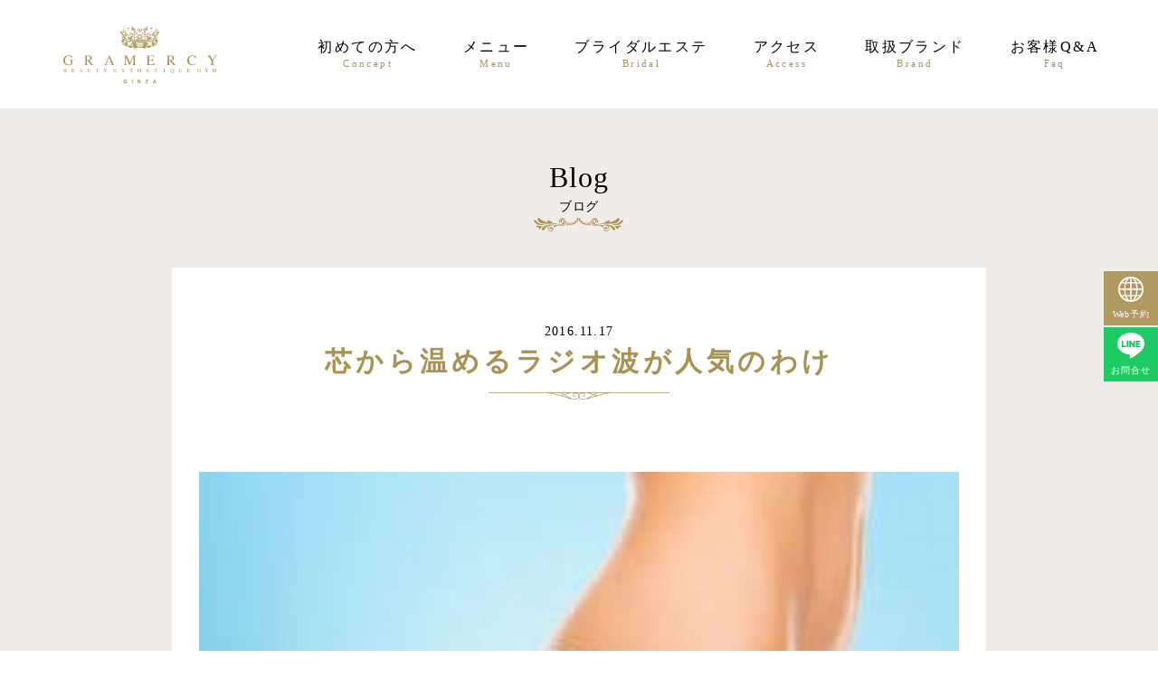

--- FILE ---
content_type: text/html; charset=UTF-8
request_url: https://gramercy-ginza.com/blog/%E8%8A%AF%E3%81%8B%E3%82%89%E6%B8%A9%E3%82%81%E3%82%8B%E3%83%A9%E3%82%B8%E3%82%AA%E6%B3%A2%E3%81%8C%E4%BA%BA%E6%B0%97%E3%81%AE%E3%82%8F%E3%81%91/
body_size: 8300
content:
<!DOCTYPE html>
<html>
  <head>
    <meta charset="utf-8">
    <meta name="viewport" content="width=device-width, initial-scale=1.0, viewport-fit=cover">
    <link rel="stylesheet" href="https://gramercy-ginza.com/wp/wp-content/themes/gramercy/style.min.css?ver=0326">
    <link rel="stylesheet" href="https://gramercy-ginza.com/wp/wp-content/themes/gramercy/sub.css">
    
    <meta name="description" content="銀座の閑静な場所にあるグラマシィはプライベート空間で貴女のお悩みを改善しながら、いつまでも健康的で若々しい美しさを維持していく為のエステティックジムです。経験豊富なエステティシャンがあなたの美と健康をサポートしてまいります。">
    <link rel="shortcut icon" href="https://gramercy-ginza.com/wp/wp-content/themes/gramercy/img/favicon.ico">
    
		<!-- All in One SEO 4.1.8 -->
		<title>芯から温めるラジオ波が人気のわけ | 銀座でエステならグラマシィ</title>
		<meta name="description" content="冬になると、日照時間が短くなるため、濃厚な食べ物が食べたくなりますね。 すると、気になるのは、皮下脂肪です。" />
		<meta name="robots" content="max-image-preview:large" />
		<link rel="canonical" href="https://gramercy-ginza.com/blog/%e8%8a%af%e3%81%8b%e3%82%89%e6%b8%a9%e3%82%81%e3%82%8b%e3%83%a9%e3%82%b8%e3%82%aa%e6%b3%a2%e3%81%8c%e4%ba%ba%e6%b0%97%e3%81%ae%e3%82%8f%e3%81%91/" />

		<!-- Google tag (gtag.js) -->
<script async src="https://www.googletagmanager.com/gtag/js?id=G-97TBXCWVLQ"></script>
<script>
  window.dataLayer = window.dataLayer || [];
  function gtag(){dataLayer.push(arguments);}
  gtag('js', new Date());

  gtag('config', 'G-97TBXCWVLQ');
</script>
		<meta property="og:locale" content="ja_JP" />
		<meta property="og:site_name" content="銀座でエステならグラマシィ | 銀座の閑静な場所にあるグラマシィはプライベート空間で貴女のお悩みを改善しながら、いつまでも健康的で若々しい美しさを維持していく為のエステティックジムです。経験豊富なエステティシャンがあなたの美と健康をサポートしてまいります。" />
		<meta property="og:type" content="article" />
		<meta property="og:title" content="芯から温めるラジオ波が人気のわけ | 銀座でエステならグラマシィ" />
		<meta property="og:description" content="冬になると、日照時間が短くなるため、濃厚な食べ物が食べたくなりますね。 すると、気になるのは、皮下脂肪です。" />
		<meta property="og:url" content="https://gramercy-ginza.com/blog/%e8%8a%af%e3%81%8b%e3%82%89%e6%b8%a9%e3%82%81%e3%82%8b%e3%83%a9%e3%82%b8%e3%82%aa%e6%b3%a2%e3%81%8c%e4%ba%ba%e6%b0%97%e3%81%ae%e3%82%8f%e3%81%91/" />
		<meta property="article:published_time" content="2016-11-17T13:53:34+00:00" />
		<meta property="article:modified_time" content="2016-11-17T13:53:34+00:00" />
		<meta name="twitter:card" content="summary" />
		<meta name="twitter:title" content="芯から温めるラジオ波が人気のわけ | 銀座でエステならグラマシィ" />
		<meta name="twitter:description" content="冬になると、日照時間が短くなるため、濃厚な食べ物が食べたくなりますね。 すると、気になるのは、皮下脂肪です。" />
		<script type="application/ld+json" class="aioseo-schema">
			{"@context":"https:\/\/schema.org","@graph":[{"@type":"WebSite","@id":"https:\/\/gramercy-ginza.com\/#website","url":"https:\/\/gramercy-ginza.com\/","name":"\u9280\u5ea7\u3067\u30a8\u30b9\u30c6\u306a\u3089\u30b0\u30e9\u30de\u30b7\u30a3","description":"\u9280\u5ea7\u306e\u9591\u9759\u306a\u5834\u6240\u306b\u3042\u308b\u30b0\u30e9\u30de\u30b7\u30a3\u306f\u30d7\u30e9\u30a4\u30d9\u30fc\u30c8\u7a7a\u9593\u3067\u8cb4\u5973\u306e\u304a\u60a9\u307f\u3092\u6539\u5584\u3057\u306a\u304c\u3089\u3001\u3044\u3064\u307e\u3067\u3082\u5065\u5eb7\u7684\u3067\u82e5\u3005\u3057\u3044\u7f8e\u3057\u3055\u3092\u7dad\u6301\u3057\u3066\u3044\u304f\u70ba\u306e\u30a8\u30b9\u30c6\u30c6\u30a3\u30c3\u30af\u30b8\u30e0\u3067\u3059\u3002\u7d4c\u9a13\u8c4a\u5bcc\u306a\u30a8\u30b9\u30c6\u30c6\u30a3\u30b7\u30e3\u30f3\u304c\u3042\u306a\u305f\u306e\u7f8e\u3068\u5065\u5eb7\u3092\u30b5\u30dd\u30fc\u30c8\u3057\u3066\u307e\u3044\u308a\u307e\u3059\u3002","inLanguage":"ja","publisher":{"@id":"https:\/\/gramercy-ginza.com\/#organization"}},{"@type":"Organization","@id":"https:\/\/gramercy-ginza.com\/#organization","name":"\u9280\u5ea7\u3067\u30a8\u30b9\u30c6\u3092\u63a2\u3059\u306a\u3089 GRAMERCY","url":"https:\/\/gramercy-ginza.com\/","logo":{"@type":"ImageObject","@id":"https:\/\/gramercy-ginza.com\/#organizationLogo","url":"https:\/\/gramercy-ginza.com\/wp\/wp-content\/uploads\/2022\/03\/favicon-5.ico","width":48,"height":45},"image":{"@id":"https:\/\/gramercy-ginza.com\/#organizationLogo"}},{"@type":"BreadcrumbList","@id":"https:\/\/gramercy-ginza.com\/blog\/%e8%8a%af%e3%81%8b%e3%82%89%e6%b8%a9%e3%82%81%e3%82%8b%e3%83%a9%e3%82%b8%e3%82%aa%e6%b3%a2%e3%81%8c%e4%ba%ba%e6%b0%97%e3%81%ae%e3%82%8f%e3%81%91\/#breadcrumblist","itemListElement":[{"@type":"ListItem","@id":"https:\/\/gramercy-ginza.com\/#listItem","position":1,"item":{"@type":"WebPage","@id":"https:\/\/gramercy-ginza.com\/","name":"\u30db\u30fc\u30e0","description":"\u9280\u5ea7\u306e\u9591\u9759\u306a\u5834\u6240\u306b\u3042\u308b\u30b0\u30e9\u30de\u30b7\u30a3\u3067\u306e\u65bd\u8853\u306f\u3001\u75b2\u308c\u305f\u5fc3\u3068\u4f53\u3092\u7652\u3059\u3060\u3051\u3067\u306a\u304f\u3001\u7f8e\u3057\u3055\u3092\u8ffd\u6c42\u3059\u308b\u305f\u3081\u306e\u30a8\u30b9\u30c6\u30c6\u30a3\u30c3\u30af\u30b8\u30e0\u3067\u3059\u3002\u30d7\u30ed\u306e\u30a8\u30b9\u30c6\u30c6\u30a3\u30b7\u30e3\u30f3\u304c\u30ab\u30a6\u30f3\u30bb\u30ea\u30f3\u30b0\u3092\u884c\u3044\u3001\u304a\u5ba2\u69d8\u306e\u4f53\u8cea\u3084\u5e0c\u671b\u306b\u5408\u308f\u305b\u305f\u65bd\u8853\u3092\u63d0\u6848\u3057\u307e\u3059\u3002","url":"https:\/\/gramercy-ginza.com\/"},"nextItem":"https:\/\/gramercy-ginza.com\/blog\/%e8%8a%af%e3%81%8b%e3%82%89%e6%b8%a9%e3%82%81%e3%82%8b%e3%83%a9%e3%82%b8%e3%82%aa%e6%b3%a2%e3%81%8c%e4%ba%ba%e6%b0%97%e3%81%ae%e3%82%8f%e3%81%91\/#listItem"},{"@type":"ListItem","@id":"https:\/\/gramercy-ginza.com\/blog\/%e8%8a%af%e3%81%8b%e3%82%89%e6%b8%a9%e3%82%81%e3%82%8b%e3%83%a9%e3%82%b8%e3%82%aa%e6%b3%a2%e3%81%8c%e4%ba%ba%e6%b0%97%e3%81%ae%e3%82%8f%e3%81%91\/#listItem","position":2,"item":{"@type":"WebPage","@id":"https:\/\/gramercy-ginza.com\/blog\/%e8%8a%af%e3%81%8b%e3%82%89%e6%b8%a9%e3%82%81%e3%82%8b%e3%83%a9%e3%82%b8%e3%82%aa%e6%b3%a2%e3%81%8c%e4%ba%ba%e6%b0%97%e3%81%ae%e3%82%8f%e3%81%91\/","name":"\u82af\u304b\u3089\u6e29\u3081\u308b\u30e9\u30b8\u30aa\u6ce2\u304c\u4eba\u6c17\u306e\u308f\u3051","description":"\u51ac\u306b\u306a\u308b\u3068\u3001\u65e5\u7167\u6642\u9593\u304c\u77ed\u304f\u306a\u308b\u305f\u3081\u3001\u6fc3\u539a\u306a\u98df\u3079\u7269\u304c\u98df\u3079\u305f\u304f\u306a\u308a\u307e\u3059\u306d\u3002 \u3059\u308b\u3068\u3001\u6c17\u306b\u306a\u308b\u306e\u306f\u3001\u76ae\u4e0b\u8102\u80aa\u3067\u3059\u3002","url":"https:\/\/gramercy-ginza.com\/blog\/%e8%8a%af%e3%81%8b%e3%82%89%e6%b8%a9%e3%82%81%e3%82%8b%e3%83%a9%e3%82%b8%e3%82%aa%e6%b3%a2%e3%81%8c%e4%ba%ba%e6%b0%97%e3%81%ae%e3%82%8f%e3%81%91\/"},"previousItem":"https:\/\/gramercy-ginza.com\/#listItem"}]},{"@type":"Person","@id":"https:\/\/gramercy-ginza.com\/author\/gramercy\/#author","url":"https:\/\/gramercy-ginza.com\/author\/gramercy\/","name":"gramercy","image":{"@type":"ImageObject","@id":"https:\/\/gramercy-ginza.com\/blog\/%e8%8a%af%e3%81%8b%e3%82%89%e6%b8%a9%e3%82%81%e3%82%8b%e3%83%a9%e3%82%b8%e3%82%aa%e6%b3%a2%e3%81%8c%e4%ba%ba%e6%b0%97%e3%81%ae%e3%82%8f%e3%81%91\/#authorImage","url":"https:\/\/secure.gravatar.com\/avatar\/b91730cd80339c8f7965f7d7511ec609?s=96&d=mm&r=g","width":96,"height":96,"caption":"gramercy"}},{"@type":"WebPage","@id":"https:\/\/gramercy-ginza.com\/blog\/%e8%8a%af%e3%81%8b%e3%82%89%e6%b8%a9%e3%82%81%e3%82%8b%e3%83%a9%e3%82%b8%e3%82%aa%e6%b3%a2%e3%81%8c%e4%ba%ba%e6%b0%97%e3%81%ae%e3%82%8f%e3%81%91\/#webpage","url":"https:\/\/gramercy-ginza.com\/blog\/%e8%8a%af%e3%81%8b%e3%82%89%e6%b8%a9%e3%82%81%e3%82%8b%e3%83%a9%e3%82%b8%e3%82%aa%e6%b3%a2%e3%81%8c%e4%ba%ba%e6%b0%97%e3%81%ae%e3%82%8f%e3%81%91\/","name":"\u82af\u304b\u3089\u6e29\u3081\u308b\u30e9\u30b8\u30aa\u6ce2\u304c\u4eba\u6c17\u306e\u308f\u3051 | \u9280\u5ea7\u3067\u30a8\u30b9\u30c6\u306a\u3089\u30b0\u30e9\u30de\u30b7\u30a3","description":"\u51ac\u306b\u306a\u308b\u3068\u3001\u65e5\u7167\u6642\u9593\u304c\u77ed\u304f\u306a\u308b\u305f\u3081\u3001\u6fc3\u539a\u306a\u98df\u3079\u7269\u304c\u98df\u3079\u305f\u304f\u306a\u308a\u307e\u3059\u306d\u3002 \u3059\u308b\u3068\u3001\u6c17\u306b\u306a\u308b\u306e\u306f\u3001\u76ae\u4e0b\u8102\u80aa\u3067\u3059\u3002","inLanguage":"ja","isPartOf":{"@id":"https:\/\/gramercy-ginza.com\/#website"},"breadcrumb":{"@id":"https:\/\/gramercy-ginza.com\/blog\/%e8%8a%af%e3%81%8b%e3%82%89%e6%b8%a9%e3%82%81%e3%82%8b%e3%83%a9%e3%82%b8%e3%82%aa%e6%b3%a2%e3%81%8c%e4%ba%ba%e6%b0%97%e3%81%ae%e3%82%8f%e3%81%91\/#breadcrumblist"},"author":"https:\/\/gramercy-ginza.com\/author\/gramercy\/#author","creator":"https:\/\/gramercy-ginza.com\/author\/gramercy\/#author","image":{"@type":"ImageObject","@id":"https:\/\/gramercy-ginza.com\/#mainImage","url":"https:\/\/gramercy-ginza.com\/wp\/wp-content\/uploads\/2016\/09\/image2.jpeg","width":259,"height":194},"primaryImageOfPage":{"@id":"https:\/\/gramercy-ginza.com\/blog\/%e8%8a%af%e3%81%8b%e3%82%89%e6%b8%a9%e3%82%81%e3%82%8b%e3%83%a9%e3%82%b8%e3%82%aa%e6%b3%a2%e3%81%8c%e4%ba%ba%e6%b0%97%e3%81%ae%e3%82%8f%e3%81%91\/#mainImage"},"datePublished":"2016-11-17T13:53:34+09:00","dateModified":"2016-11-17T13:53:34+09:00"}]}
		</script>
		<!-- All in One SEO -->

<link rel='dns-prefetch' href='//s.w.org' />
<script type="text/javascript">
window._wpemojiSettings = {"baseUrl":"https:\/\/s.w.org\/images\/core\/emoji\/13.1.0\/72x72\/","ext":".png","svgUrl":"https:\/\/s.w.org\/images\/core\/emoji\/13.1.0\/svg\/","svgExt":".svg","source":{"concatemoji":"https:\/\/gramercy-ginza.com\/wp\/wp-includes\/js\/wp-emoji-release.min.js?ver=5.9.2"}};
/*! This file is auto-generated */
!function(e,a,t){var n,r,o,i=a.createElement("canvas"),p=i.getContext&&i.getContext("2d");function s(e,t){var a=String.fromCharCode;p.clearRect(0,0,i.width,i.height),p.fillText(a.apply(this,e),0,0);e=i.toDataURL();return p.clearRect(0,0,i.width,i.height),p.fillText(a.apply(this,t),0,0),e===i.toDataURL()}function c(e){var t=a.createElement("script");t.src=e,t.defer=t.type="text/javascript",a.getElementsByTagName("head")[0].appendChild(t)}for(o=Array("flag","emoji"),t.supports={everything:!0,everythingExceptFlag:!0},r=0;r<o.length;r++)t.supports[o[r]]=function(e){if(!p||!p.fillText)return!1;switch(p.textBaseline="top",p.font="600 32px Arial",e){case"flag":return s([127987,65039,8205,9895,65039],[127987,65039,8203,9895,65039])?!1:!s([55356,56826,55356,56819],[55356,56826,8203,55356,56819])&&!s([55356,57332,56128,56423,56128,56418,56128,56421,56128,56430,56128,56423,56128,56447],[55356,57332,8203,56128,56423,8203,56128,56418,8203,56128,56421,8203,56128,56430,8203,56128,56423,8203,56128,56447]);case"emoji":return!s([10084,65039,8205,55357,56613],[10084,65039,8203,55357,56613])}return!1}(o[r]),t.supports.everything=t.supports.everything&&t.supports[o[r]],"flag"!==o[r]&&(t.supports.everythingExceptFlag=t.supports.everythingExceptFlag&&t.supports[o[r]]);t.supports.everythingExceptFlag=t.supports.everythingExceptFlag&&!t.supports.flag,t.DOMReady=!1,t.readyCallback=function(){t.DOMReady=!0},t.supports.everything||(n=function(){t.readyCallback()},a.addEventListener?(a.addEventListener("DOMContentLoaded",n,!1),e.addEventListener("load",n,!1)):(e.attachEvent("onload",n),a.attachEvent("onreadystatechange",function(){"complete"===a.readyState&&t.readyCallback()})),(n=t.source||{}).concatemoji?c(n.concatemoji):n.wpemoji&&n.twemoji&&(c(n.twemoji),c(n.wpemoji)))}(window,document,window._wpemojiSettings);
</script>
<style type="text/css">
img.wp-smiley,
img.emoji {
	display: inline !important;
	border: none !important;
	box-shadow: none !important;
	height: 1em !important;
	width: 1em !important;
	margin: 0 0.07em !important;
	vertical-align: -0.1em !important;
	background: none !important;
	padding: 0 !important;
}
</style>
	<link rel='stylesheet' id='wp-block-library-css'  href='https://gramercy-ginza.com/wp/wp-includes/css/dist/block-library/style.min.css?ver=5.9.2' type='text/css' media='all' />
<style id='global-styles-inline-css' type='text/css'>
body{--wp--preset--color--black: #000000;--wp--preset--color--cyan-bluish-gray: #abb8c3;--wp--preset--color--white: #ffffff;--wp--preset--color--pale-pink: #f78da7;--wp--preset--color--vivid-red: #cf2e2e;--wp--preset--color--luminous-vivid-orange: #ff6900;--wp--preset--color--luminous-vivid-amber: #fcb900;--wp--preset--color--light-green-cyan: #7bdcb5;--wp--preset--color--vivid-green-cyan: #00d084;--wp--preset--color--pale-cyan-blue: #8ed1fc;--wp--preset--color--vivid-cyan-blue: #0693e3;--wp--preset--color--vivid-purple: #9b51e0;--wp--preset--gradient--vivid-cyan-blue-to-vivid-purple: linear-gradient(135deg,rgba(6,147,227,1) 0%,rgb(155,81,224) 100%);--wp--preset--gradient--light-green-cyan-to-vivid-green-cyan: linear-gradient(135deg,rgb(122,220,180) 0%,rgb(0,208,130) 100%);--wp--preset--gradient--luminous-vivid-amber-to-luminous-vivid-orange: linear-gradient(135deg,rgba(252,185,0,1) 0%,rgba(255,105,0,1) 100%);--wp--preset--gradient--luminous-vivid-orange-to-vivid-red: linear-gradient(135deg,rgba(255,105,0,1) 0%,rgb(207,46,46) 100%);--wp--preset--gradient--very-light-gray-to-cyan-bluish-gray: linear-gradient(135deg,rgb(238,238,238) 0%,rgb(169,184,195) 100%);--wp--preset--gradient--cool-to-warm-spectrum: linear-gradient(135deg,rgb(74,234,220) 0%,rgb(151,120,209) 20%,rgb(207,42,186) 40%,rgb(238,44,130) 60%,rgb(251,105,98) 80%,rgb(254,248,76) 100%);--wp--preset--gradient--blush-light-purple: linear-gradient(135deg,rgb(255,206,236) 0%,rgb(152,150,240) 100%);--wp--preset--gradient--blush-bordeaux: linear-gradient(135deg,rgb(254,205,165) 0%,rgb(254,45,45) 50%,rgb(107,0,62) 100%);--wp--preset--gradient--luminous-dusk: linear-gradient(135deg,rgb(255,203,112) 0%,rgb(199,81,192) 50%,rgb(65,88,208) 100%);--wp--preset--gradient--pale-ocean: linear-gradient(135deg,rgb(255,245,203) 0%,rgb(182,227,212) 50%,rgb(51,167,181) 100%);--wp--preset--gradient--electric-grass: linear-gradient(135deg,rgb(202,248,128) 0%,rgb(113,206,126) 100%);--wp--preset--gradient--midnight: linear-gradient(135deg,rgb(2,3,129) 0%,rgb(40,116,252) 100%);--wp--preset--duotone--dark-grayscale: url('#wp-duotone-dark-grayscale');--wp--preset--duotone--grayscale: url('#wp-duotone-grayscale');--wp--preset--duotone--purple-yellow: url('#wp-duotone-purple-yellow');--wp--preset--duotone--blue-red: url('#wp-duotone-blue-red');--wp--preset--duotone--midnight: url('#wp-duotone-midnight');--wp--preset--duotone--magenta-yellow: url('#wp-duotone-magenta-yellow');--wp--preset--duotone--purple-green: url('#wp-duotone-purple-green');--wp--preset--duotone--blue-orange: url('#wp-duotone-blue-orange');--wp--preset--font-size--small: 13px;--wp--preset--font-size--medium: 20px;--wp--preset--font-size--large: 36px;--wp--preset--font-size--x-large: 42px;}.has-black-color{color: var(--wp--preset--color--black) !important;}.has-cyan-bluish-gray-color{color: var(--wp--preset--color--cyan-bluish-gray) !important;}.has-white-color{color: var(--wp--preset--color--white) !important;}.has-pale-pink-color{color: var(--wp--preset--color--pale-pink) !important;}.has-vivid-red-color{color: var(--wp--preset--color--vivid-red) !important;}.has-luminous-vivid-orange-color{color: var(--wp--preset--color--luminous-vivid-orange) !important;}.has-luminous-vivid-amber-color{color: var(--wp--preset--color--luminous-vivid-amber) !important;}.has-light-green-cyan-color{color: var(--wp--preset--color--light-green-cyan) !important;}.has-vivid-green-cyan-color{color: var(--wp--preset--color--vivid-green-cyan) !important;}.has-pale-cyan-blue-color{color: var(--wp--preset--color--pale-cyan-blue) !important;}.has-vivid-cyan-blue-color{color: var(--wp--preset--color--vivid-cyan-blue) !important;}.has-vivid-purple-color{color: var(--wp--preset--color--vivid-purple) !important;}.has-black-background-color{background-color: var(--wp--preset--color--black) !important;}.has-cyan-bluish-gray-background-color{background-color: var(--wp--preset--color--cyan-bluish-gray) !important;}.has-white-background-color{background-color: var(--wp--preset--color--white) !important;}.has-pale-pink-background-color{background-color: var(--wp--preset--color--pale-pink) !important;}.has-vivid-red-background-color{background-color: var(--wp--preset--color--vivid-red) !important;}.has-luminous-vivid-orange-background-color{background-color: var(--wp--preset--color--luminous-vivid-orange) !important;}.has-luminous-vivid-amber-background-color{background-color: var(--wp--preset--color--luminous-vivid-amber) !important;}.has-light-green-cyan-background-color{background-color: var(--wp--preset--color--light-green-cyan) !important;}.has-vivid-green-cyan-background-color{background-color: var(--wp--preset--color--vivid-green-cyan) !important;}.has-pale-cyan-blue-background-color{background-color: var(--wp--preset--color--pale-cyan-blue) !important;}.has-vivid-cyan-blue-background-color{background-color: var(--wp--preset--color--vivid-cyan-blue) !important;}.has-vivid-purple-background-color{background-color: var(--wp--preset--color--vivid-purple) !important;}.has-black-border-color{border-color: var(--wp--preset--color--black) !important;}.has-cyan-bluish-gray-border-color{border-color: var(--wp--preset--color--cyan-bluish-gray) !important;}.has-white-border-color{border-color: var(--wp--preset--color--white) !important;}.has-pale-pink-border-color{border-color: var(--wp--preset--color--pale-pink) !important;}.has-vivid-red-border-color{border-color: var(--wp--preset--color--vivid-red) !important;}.has-luminous-vivid-orange-border-color{border-color: var(--wp--preset--color--luminous-vivid-orange) !important;}.has-luminous-vivid-amber-border-color{border-color: var(--wp--preset--color--luminous-vivid-amber) !important;}.has-light-green-cyan-border-color{border-color: var(--wp--preset--color--light-green-cyan) !important;}.has-vivid-green-cyan-border-color{border-color: var(--wp--preset--color--vivid-green-cyan) !important;}.has-pale-cyan-blue-border-color{border-color: var(--wp--preset--color--pale-cyan-blue) !important;}.has-vivid-cyan-blue-border-color{border-color: var(--wp--preset--color--vivid-cyan-blue) !important;}.has-vivid-purple-border-color{border-color: var(--wp--preset--color--vivid-purple) !important;}.has-vivid-cyan-blue-to-vivid-purple-gradient-background{background: var(--wp--preset--gradient--vivid-cyan-blue-to-vivid-purple) !important;}.has-light-green-cyan-to-vivid-green-cyan-gradient-background{background: var(--wp--preset--gradient--light-green-cyan-to-vivid-green-cyan) !important;}.has-luminous-vivid-amber-to-luminous-vivid-orange-gradient-background{background: var(--wp--preset--gradient--luminous-vivid-amber-to-luminous-vivid-orange) !important;}.has-luminous-vivid-orange-to-vivid-red-gradient-background{background: var(--wp--preset--gradient--luminous-vivid-orange-to-vivid-red) !important;}.has-very-light-gray-to-cyan-bluish-gray-gradient-background{background: var(--wp--preset--gradient--very-light-gray-to-cyan-bluish-gray) !important;}.has-cool-to-warm-spectrum-gradient-background{background: var(--wp--preset--gradient--cool-to-warm-spectrum) !important;}.has-blush-light-purple-gradient-background{background: var(--wp--preset--gradient--blush-light-purple) !important;}.has-blush-bordeaux-gradient-background{background: var(--wp--preset--gradient--blush-bordeaux) !important;}.has-luminous-dusk-gradient-background{background: var(--wp--preset--gradient--luminous-dusk) !important;}.has-pale-ocean-gradient-background{background: var(--wp--preset--gradient--pale-ocean) !important;}.has-electric-grass-gradient-background{background: var(--wp--preset--gradient--electric-grass) !important;}.has-midnight-gradient-background{background: var(--wp--preset--gradient--midnight) !important;}.has-small-font-size{font-size: var(--wp--preset--font-size--small) !important;}.has-medium-font-size{font-size: var(--wp--preset--font-size--medium) !important;}.has-large-font-size{font-size: var(--wp--preset--font-size--large) !important;}.has-x-large-font-size{font-size: var(--wp--preset--font-size--x-large) !important;}
</style>
<link rel="https://api.w.org/" href="https://gramercy-ginza.com/wp-json/" /><link rel="EditURI" type="application/rsd+xml" title="RSD" href="https://gramercy-ginza.com/wp/xmlrpc.php?rsd" />
<link rel="wlwmanifest" type="application/wlwmanifest+xml" href="https://gramercy-ginza.com/wp/wp-includes/wlwmanifest.xml" /> 
<meta name="generator" content="WordPress 5.9.2" />
<link rel='shortlink' href='https://gramercy-ginza.com/?p=2447' />
<link rel="alternate" type="application/json+oembed" href="https://gramercy-ginza.com/wp-json/oembed/1.0/embed?url=https%3A%2F%2Fgramercy-ginza.com%2Fblog%2F%25e8%258a%25af%25e3%2581%258b%25e3%2582%2589%25e6%25b8%25a9%25e3%2582%2581%25e3%2582%258b%25e3%2583%25a9%25e3%2582%25b8%25e3%2582%25aa%25e6%25b3%25a2%25e3%2581%258c%25e4%25ba%25ba%25e6%25b0%2597%25e3%2581%25ae%25e3%2582%258f%25e3%2581%2591%2F" />
<link rel="alternate" type="text/xml+oembed" href="https://gramercy-ginza.com/wp-json/oembed/1.0/embed?url=https%3A%2F%2Fgramercy-ginza.com%2Fblog%2F%25e8%258a%25af%25e3%2581%258b%25e3%2582%2589%25e6%25b8%25a9%25e3%2582%2581%25e3%2582%258b%25e3%2583%25a9%25e3%2582%25b8%25e3%2582%25aa%25e6%25b3%25a2%25e3%2581%258c%25e4%25ba%25ba%25e6%25b0%2597%25e3%2581%25ae%25e3%2582%258f%25e3%2581%2591%2F&#038;format=xml" />
		<style type="text/css" id="wp-custom-css">
			.margine-bottom-zero p{
	margin-bottom:0!important;
}

.l-footer{
	background-color:#52b1c7!important;
}		</style>
		    <script type="application/ld+json">
    {
      "jsonLd": {
        "@context": "http://schema.org",
        "@type": "VideoObject",
        "name": "ビューティエステティックジム グラマシィ　アニメーション動画",
        "description": "ビューティエステティックジム グラマシィ　アニメーション動画",
        "thumbnailUrl": "https://i.ytimg.com/vi/CtjhM87FIMQ/default.jpg",
        "uploadDate": "2023-07-19T06:43:19Z",
        "duration": "PT5M12S",
        "contentUrl": "https://youtu.be/CtjhM87FIMQ",
        "interactionCount": "2"
      }
    }
    </script>
    <script type="application/ld+json">
    {
     "@context":"http://schema.org",
     "@type":"DaySpa",
     "name":"ビューティエステティックジム グラマシィ",
     "address":{
      "@type":"PostalAddress",
      "streetAddress":"銀座1-15-13 VORT銀座レジデンス1002号",
      "addressLocality":"中央区",
      "addressRegion":"東京都",
      "postalCode":"104-0061",
      "addressCountry":"JP"
     },
     "geo":{
      "@type":"GeoCoordinates",
      "latitude":"35.671223",
      "longitude":"139.766486"
     },
     "telephone":"+81-3-5524-2900",
     "openingHoursSpecification":[
      {
       "@type":"OpeningHoursSpecification",
       "dayOfWeek":[
        "Monday",
        "Tuesday",
        "Wednesday",
        "Thursday",
        "Friday"
       ],
       "opens":"13:00",
       "closes":"21:00"
      },
      {
       "@type":"OpeningHoursSpecification",
       "dayOfWeek":[
        "Saturday",
        "Sunday"
       ],
       "opens":"11:00",
       "closes":"19:00"
      }
     ],
     "image":"https://gramercy-ginza.com/wp/wp-content/themes/gramercy/img/kv/kv-pc-03.jpg",
     "url":"https://gramercy-ginza.com/",
     "logo" : "https://gramercy-ginza.com/wp/wp-content/themes/gramercy/img/logo/logo-gold.svg",
     "priceRange":"11000"
    }
    </script>
  </head>
  <body>
    <header class="l-header">
      <div class="m-header">
        <div class="m-header_left"> 
          <h1 class="m-header_title"><a  href="https://gramercy-ginza.com"><img src="https://gramercy-ginza.com/wp/wp-content/themes/gramercy/img/logo/logo-gold.svg" alt="銀座エステGRAMERCY（グラマシィ）"></a></h1>
        </div>
        <div class="m-header_right"> 
          <div class="m-header_button js-toggle-button">
            <div class="m-header_button-inner"> <span> </span><span> </span><span></span></div>
          </div>
          <nav class="m-header_nav"> 
            <ul> 
              <li> <a  href="https://gramercy-ginza.com/concept/"><span>初めての方へ</span><small>Concept</small></a></li>
              <li> <a  href="https://gramercy-ginza.com/menu/"><span>メニュー</span><small>Menu</small></a></li>
              <li> <a  href="https://gramercy-ginza.com/bridal/"> <span>ブライダルエステ</span><small>Bridal</small></a></li>
              <li> <a  href="https://gramercy-ginza.com/access/"><span>アクセス</span><small>Access</small></a></li>
              <li> <a  href="https://gramercy-ginza.com/brand/"><span>取扱ブランド</span><small>Brand</small></a></li>
              <li> <a  href="https://gramercy-ginza.com/faq/"><span>お客様Q&A</span><small>Faq</small></a></li>
            </ul>
          </nav>
        </div>
      </div>
    </header>
    <nav class="l-nav js-toggle-menu">
      <div class="m-nav">
        <div class="m-nav_button js-toggle-button">
          <div class="m-nav_button-inner"><span> </span><span></span></div>
        </div>
        <div class="m-nav_title"> <img src="https://gramercy-ginza.com/wp/wp-content/themes/gramercy/img/logo/logo-gold.svg" alt="GRAMERCY"></div>
        <ul class="m-nav_list"> 
          <li> <a  href="https://gramercy-ginza.com/concept/"><span>初めての方へ</span><small>Concept</small></a></li>
          <li> <a  href="https://gramercy-ginza.com/menu/"><span>メニュー</span><small>Menu</small></a></li>
          <li> <a  href="https://gramercy-ginza.com/bridal/"> <span>ブライダルエステ</span><small>Bridal</small></a></li>
          <li> <a  href="https://gramercy-ginza.com/access/"><span>アクセス</span><small>Access</small></a></li>
          <li> <a  href="https://gramercy-ginza.com/brand/"><span>取扱商品ブランド</span><small>Brand</small></a></li>
          <li> <a  href="https://gramercy-ginza.com/faq/"><span>お客様Q&A</span><small>Faq</small></a></li>
        </ul>
        <a class="m-nav_link reserve"  href="https://mitsuraku.jp/pm/online/index/j7x1m8" target="_blank">Web予約</a>
        <a class="m-nav_link inquiry"  href="https://line.me/R/ti/p/%40xat.0000138522.x3c" target="_blank">お問合せ</a>
      </div>
    </nav>
    <div class="m-side">
        <a class="m-side_button reserve"  href="https://mitsuraku.jp/pm/online/index/j7x1m8" target="_blank"><img src="https://gramercy-ginza.com/wp/wp-content/themes/gramercy/img/icon/icon-tel.svg" alt="Web予約"><span>Web予約</span></a>
        <a class="m-side_button line"  href="https://line.me/R/ti/p/%40xat.0000138522.x3c" target="_blank"><img src="https://gramercy-ginza.com/wp/wp-content/themes/gramercy/img/icon/icon-line.svg" alt="お問合せ"><span>お問合せ</span></a></div>
    <div class="l-container"><article class="p-page blog">
    <h2 class="m-title"> <span>Blog </span><small>ブログ</small></h2>
    <div class="m-blog_single">
        <div class="m-head"> 
            <p class="date">2016.11.17</p>
            <h1 class="title">芯から温めるラジオ波が人気のわけ</h1>
        </div>
        <div class="m-blog_single-thumb">
            <img src="https://gramercy-ginza.com/wp/wp-content/uploads/2016/09/image2.jpeg" alt="">
        </div>
        <div class="m-blog_single-content">
            <p><span style="font-size: 12pt;">冬になると、日照時間が短くなるため、濃厚な食べ物が食べたくなりますね。</span></p><p><span style="font-size: 12pt;">すると、気になるのは、<span style="color: #ff0000;"><strong>皮下</strong><strong>脂肪</strong></span>です。</span></p><p><span style="font-size: 12pt;">脂肪がついた状態を放置していると、余分な物質がくっつきあって、<strong>セルライト（凸凹脂肪）</strong>になり、食事制限しても取れにくくなっていきます。</span><br /><br /></p><p><span style="font-size: 12pt;">そこで、セルライトにお勧めの<strong>“ラジオ波”</strong>についてお話します。</span></p><p>&nbsp;</p><p><span style="color: #000080;"><strong><span style="font-size: 12pt;">ラジオ波は、皮下脂肪に働きかけてセルライトを分解します。</span></strong></span></p><p><span style="font-size: 12pt;">もともと、ラシオ波は無線連絡などに使われる電波ですが、この電波を利用して体の中の水分を振動させて熱を作りだし、皮下深部の細胞を分解することができます。</span></p><p><span style="font-size: 12pt;">高周波のラジオ波を肌に当てると、脂肪の奥の皮下細胞まで届き、振動を起こします。</span></p><p><span style="font-size: 12pt;">このラジオ波が生み出す振動で、脂肪が溶け、新陳代謝が活発になります。<br /> 振動を与えて脂肪をやわらかくするので、脂肪が固くなってセルライトになっているところの代謝がスムーズになります。</span></p><p><span style="color: #ff0000;"><strong><span style="font-size: 12pt;">その結果、セルライトが目立たなくなっていきます。</span></strong></span></p><p><span style="font-size: 12pt;"><br />しかも、<strong>ラジオ波がコラーゲンの生成を促して、お肌の若返りにもつながります。</strong></span></p><p><span style="color: #000080;"><strong><span style="font-size: 12pt;"><br />ラジオ波で、体の芯から温めることで、中性脂肪が液状化してセルライトを分解する効果があります。<br /></span></strong></span><span style="color: #ff0000;"><strong><span style="font-size: 12pt;">※ラジオ波は、脂肪分解効果がありますが、分解した脂肪を排泄するにはハンドトリートメントが必要になります。</span></strong></span></p><p><span style="font-size: 12pt;"><br />グラマシィでは、ラジオ波で施術した後はハンドトリートメントをしっかり行い、溶かした老廃物をリンパへ促し、肝臓を通して体外へスムーズに排出させます。</span></p><p><span style="font-size: 12pt;">そうすることで、<span style="color: #000080;"><strong>運動や食事制限では落ちにくかった脂肪が落ち、何倍も効率よく部分痩せや全身痩せができるようになるのが魅力です。</strong></span></span></p><p><span style="font-size: 12pt;"><strong>更に、ラジオ波は、体の芯から温めてくれるので、冷え性で悩んでいる方にもオススメです。</strong><br /><br /></span></p><p><span style="font-size: 12pt;"><span style="color: #008080;"><strong>＜ラジオ波で、通う目安＞</strong></span></span></p><p><span style="font-size: 12pt;"><a href="https://www.gramercy-ginza.com/menu/2308/" target="_blank" rel="noopener">ラジオ波痩身</a><br /><strong>週1回～2回・・・8回～10回が1クールの目安です。</strong></span></p><p><span style="font-size: 12pt;">※しっかり結果をだしたい方には、<a href="https://www.gramercy-ginza.com/menu/686/" target="_blank" rel="noopener">デトックスボディ</a>と併用することをお勧めします。</span></p><p>&nbsp;</p>    	    	        </div>
    </div>
    <div class="m-news_button"> <a class="m-button gold" href="https://gramercy-ginza.com/blog/">ブログ一覧 </a></div>
</article>

    </div>
    <footer class="l-footer">
      <div class="m-footer"> 
        <div class="m-footer_inner"> 
          <div class="m-footer_title"> <img src="https://gramercy-ginza.com/wp/wp-content/themes/gramercy/img/logo/logo-white.svg" alt="GRAMERCY"></div>
          <p class="m-footer_address"> 〒104-0061 東京都中央区銀座1-15-13 <br class="sp">VORT銀座レジデンス1002号</p>
          <p class="m-footer_info">営業時間<br>平　日 /　 13：00〜21：00（最終受付19時）<br>土・日・祝 / 11：00〜19：00（最終受付17時）<br>定休日 / 月曜（祝日は営業）<br>※東京都感染防止徹底宣言認証店</p>
          <div class="m-footer_sns">
            <a  href="https://www.facebook.com/Gramercy.Ginza/" target="_blank"><img src="https://gramercy-ginza.com/wp/wp-content/themes/gramercy/img/sns/sns-fb.svg" alt="FaceBook"></a>
            <a  href="https://www.instagram.com/gramercy_ginza/" target="_blank"><img src="https://gramercy-ginza.com/wp/wp-content/themes/gramercy/img/sns/sns-insta.svg" alt="instagram"></a>
          </div>
          <p class="m-footer_copy">
             Copyright © GRAMERCY-GINZA （グラマシィ銀座）,<br class="sp">All Rights Reserved.</p>
        </div>
      </div>
    </footer>
    <script src="https://ajax.googleapis.com/ajax/libs/jquery/3.3.1/jquery.min.js"></script>
    <script src="https://gramercy-ginza.com/wp/wp-content/themes/gramercy/js/slick.min.js"></script>
    <script src="https://gramercy-ginza.com/wp/wp-content/themes/gramercy/js/common.min.js"></script>
      </body>
</html>

--- FILE ---
content_type: text/css
request_url: https://gramercy-ginza.com/wp/wp-content/themes/gramercy/style.min.css?ver=0326
body_size: 6425
content:
@charset "UTF-8";
/*! normalize.css v4.1.1 | MIT License | github.com/necolas/normalize.css */
@-webkit-keyframes move-left{0%{opacity:0;-webkit-transform:translateX(-100px);transform:translateX(-100px)}to{opacity:1;-webkit-transform:translateX(0);transform:translateX(0)}}@keyframes move-left{0%{opacity:0;-webkit-transform:translateX(-100px);transform:translateX(-100px)}to{opacity:1;-webkit-transform:translateX(0);transform:translateX(0)}}@-webkit-keyframes move-right{0%{opacity:0;-webkit-transform:translateX(100px);transform:translateX(100px)}to{opacity:1;-webkit-transform:translateX(0);transform:translateX(0)}}@keyframes move-right{0%{opacity:0;-webkit-transform:translateX(100px);transform:translateX(100px)}to{opacity:1;-webkit-transform:translateX(0);transform:translateX(0)}}@-webkit-keyframes move-up{0%{opacity:0;-webkit-transform:translateY(100px);transform:translateY(100px)}to{opacity:1;-webkit-transform:translateY(0);transform:translateY(0)}}@keyframes move-up{0%{opacity:0;-webkit-transform:translateY(100px);transform:translateY(100px)}to{opacity:1;-webkit-transform:translateY(0);transform:translateY(0)}}@-webkit-keyframes move-down{0%{opacity:0;-webkit-transform:translateY(-100px);transform:translateY(-100px)}to{opacity:1;-webkit-transform:translateY(0);transform:translateY(0)}}@keyframes move-down{0%{opacity:0;-webkit-transform:translateY(-100px);transform:translateY(-100px)}to{opacity:1;-webkit-transform:translateY(0);transform:translateY(0)}}@-webkit-keyframes fade{0%{opacity:0}to{opacity:1}}@keyframes fade{0%{opacity:0}to{opacity:1}}html{-ms-text-size-adjust:100%;-webkit-text-size-adjust:100%}dd,dl,dt,p{margin:0}article,aside,details,figcaption,figure,footer,header,main,menu,nav,section,summary{display:block}audio,canvas,progress,video{display:inline-block}audio:not([controls]){display:none;height:0}progress,sub,sup{vertical-align:baseline}[hidden],template{display:none}a{background-color:transparent;-webkit-text-decoration-skip:objects;text-decoration:none}a:active,a:hover{outline-width:0}abbr[title]{border-bottom:none;-webkit-text-decoration:underline dotted;text-decoration:underline dotted}b,strong{font-weight:bolder}dfn{font-style:italic}h1{font-size:2em}mark{background-color:#ff0;color:#000}small{font-size:80%}sub,sup{font-size:75%;line-height:0;position:relative}sub{bottom:-.25em}sup{top:-.5em}img{border-style:none;display:block}svg:not(:root){overflow:hidden}code,kbd,pre,samp{font-family:monospace,monospace;font-size:1em}figure{margin:1em 40px}hr{box-sizing:content-box;height:0}button,input,select,textarea{font:inherit;margin:0}optgroup{font-weight:700}button,hr,input{overflow:visible}button,select{text-transform:none}[type=reset],[type=submit],button,html [type=button]{-webkit-appearance:button}[type=button]::-moz-focus-inner,[type=reset]::-moz-focus-inner,[type=submit]::-moz-focus-inner,button::-moz-focus-inner{border-style:none;padding:0}[type=button]:-moz-focusring,[type=reset]:-moz-focusring,[type=submit]:-moz-focusring,button:-moz-focusring{outline:1px dotted ButtonText}fieldset{border:1px solid silver;margin:0 2px;padding:.35em .625em .75em}legend{color:inherit;display:table;max-width:100%;white-space:normal}textarea{overflow:auto}[type=checkbox],[type=radio],legend{box-sizing:border-box;padding:0}[type=number]::-webkit-inner-spin-button,[type=number]::-webkit-outer-spin-button{height:auto}[type=search]{-webkit-appearance:textfield;outline-offset:-2px}[type=search]::-webkit-search-cancel-button,[type=search]::-webkit-search-decoration{-webkit-appearance:none}::-webkit-input-placeholder{color:inherit;opacity:.54}::-webkit-file-upload-button{-webkit-appearance:button;font:inherit}body,html{height:100%}body.open,html.open{overflow:hidden}*{box-sizing:border-box}body,h1,h2,h3,h4,h5,h6,html,ul{margin:0;padding:0}li{list-style-type:none}.pc{display:none}.sp{display:block}@media screen and (min-width:420px){.pc{display:block}.sp{display:none}}html{font-size:14px;font-family:"游明朝",YuMincho,"ヒラギノ明朝 ProN W3",Hiragino Mincho ProN,"HG明朝E","ＭＳ Ｐ明朝","ＭＳ 明朝",serif;color:#000;font-weight:500;line-height:1.5;-webkit-font-smoothing:antialiased;-moz-osx-font-smoothing:grayscale;letter-spacing:.05em}@media screen and (min-width:768px){html{font-size:16px}}.l-header{position:fixed;top:0;left:0;z-index:9999;width:100%;height:auto;background-color:rgba(255,255,255,.9)}.l-container{padding-top:70px}.l-nav{position:fixed;z-index:10000;top:0;left:0;width:100%;height:100%;background-color:rgba(0,0,0,.9);overflow-y:scroll;visibility:hidden;opacity:0;pointer-events:none;transition:.6s ease}.l-nav.open{visibility:visible;opacity:1;pointer-events:all}.l-section{margin:0 auto;padding:100px 15px 0;width:100%;max-width:900px}.l-section.full{padding:120px 0 0;max-width:100%}.l-section.products{padding:80px 0 90px}.l-footer{padding:0 15px;width:100%;height:auto;background-color:#000}@media screen and (min-width:1024px){.l-container{padding-top:100px}.l-nav{display:none}.l-section{padding:120px 30px 0}.l-section.full{padding:120px 0 0}.l-section.products{padding:0}}@media screen and (min-width:1200px){.l-container{padding-top:120px}}.m-header{display:flex;justify-content:space-between;align-items:center;padding:0 0 0 30px;width:100%;height:70px}.m-header_left,.m-header_right{flex:0 0 auto}.m-header_title{width:100px;height:auto}.m-header_title a{display:block;width:100%}.m-footer_sns a img,.m-footer_title img,.m-header_title a img,.m-nav_title img{width:100%;height:auto}.m-header_nav{display:none}.m-header_button{display:flex;justify-content:center;align-items:center;width:70px;height:70px}.m-header_button-inner{position:relative;flex:0 0 auto;width:22px;height:18px}.m-header_button-inner span{position:absolute;width:100%;height:2px;background-color:#a99254}.m-header_button-inner span:nth-child(1){top:0}.m-header_button-inner span:nth-child(2){top:50%}.m-header_button-inner span:nth-child(3){top:100%}@media screen and (min-width:1024px){.m-header{height:100px}.m-header_title{width:150px}.m-header_button{display:none}.m-header_nav{display:block}.m-header_nav ul{display:flex}.m-header_nav ul li{flex:0 0 auto;padding:0 20px}.m-header_nav ul li a{display:flex;flex-direction:column;align-items:center;line-height:1;letter-spacing:.15em;transition:.3s ease}.m-header_nav ul li a:hover{opacity:.6}.m-header_nav ul li a span{margin:0 0 5px;font-size:13px;color:#000}.m-header_nav ul li a small{font-size:10px;color:#a99254}}@media screen and (min-width:1200px){.m-header{margin:0 auto;width:100%;max-width:1200px;height:120px}.m-header_title{width:170px}.m-header_nav ul li{padding:0 25px}.m-header_nav ul li a span{margin:0 0 5px;font-size:16px}.m-header_nav ul li a small{font-size:11px}}.m-footer{padding:70px 0}.m-footer_inner{display:flex;flex-direction:column;align-items:center}.m-footer_title{flex:0 0 auto;margin:0 0 60px;width:200px}.m-footer_address,.m-footer_info{flex:0 0 auto;margin:0 0 30px;font-size:13px;color:#fff;text-align:center;letter-spacing:.15em;line-height:2}.m-footer_sns{display:flex;justify-content:center;align-items:center;margin:0 0 80px}.m-footer_sns a{flex:0 0 auto;margin:0 5px;width:30px;height:auto;transition:.3s ease}.m-footer_sns a:hover{opacity:.6}.m-footer_copy{font-size:10px;color:#fff;text-align:center}@media screen and (min-width:1024px){.m-footer{padding:120px 0 15px}.m-footer_title{flex:0 0 auto;margin:0 0 40px;width:270px}.m-footer_address,.m-footer_info{margin:0 0 40px;font-size:14px}.m-footer_sns{margin:0 0 180px}.m-footer_sns a{margin:0 5px;width:40px}.m-footer_copy{font-size:11px}}.m-nav,.m-nav_button{display:flex;align-items:center}.m-nav{flex-direction:column;position:relative;width:100%;height:auto}.m-nav_button{position:absolute;top:0;right:0;justify-content:center;width:70px;height:70px}.m-nav_button-inner{position:relative;flex:0 0 auto;width:22px;height:18px}.m-nav_button-inner span{position:absolute;top:50%;width:100%;height:2px;background-color:#a99254}.m-nav_button-inner span:nth-child(1){-webkit-transform:rotate(-45deg);transform:rotate(-45deg)}.m-nav_button-inner span:nth-child(2){-webkit-transform:rotate(45deg);transform:rotate(45deg)}.m-nav_title{padding:30px 0;width:170px}.m-nav_list li{margin:0 0 15px}.m-nav_link,.m-nav_list li a{display:flex;align-items:center;letter-spacing:.15em}.m-nav_list li a{flex-direction:column;line-height:1}.m-nav_list li a span{flex:0 0 auto;margin:0 0 5px;font-size:16px;color:#fff}.m-nav_list li a small{flex:0 0 auto;font-size:11px;color:#a99254}.m-nav_link{position:relative;justify-content:center;margin-top:15px;width:250px;height:46px;font-size:12px;color:#fff}.m-nav_link::before{content:"";position:absolute;top:50%;left:15px;z-index:10;width:30px;height:30px;-webkit-transform:translate(0,-50%);transform:translate(0,-50%);background-size:contain;background-repeat:no-repeat}.m-nav_link.reserve{background-color:#a99254}.m-nav_link.reserve::before{background-image:url(img/icon/icon-tel.svg)}.m-nav_link.inquiry{background-color:#00b900}.m-nav_link.inquiry::before{background-image:url(img/icon/icon-line.svg)}.m-side{position:fixed;z-index:9998;bottom:0;right:0;display:flex;width:124px}.m-side_button{flex:0 0 auto;display:flex;flex-direction:column;align-items:center;justify-content:center;margin:0 0 0 2px;width:60px;height:60px;transition:.3s ease}.m-blog_list ul li a:hover,.m-menu ul li a:hover,.m-news_list dl dd a:hover,.m-side_button:hover{opacity:.6}.m-side_button.reserve{background-color:rgba(169,146,84,.9)}.m-side_button.line{background-color:rgba(6,199,85,.9)}.m-side_button img{margin:0 0 5px}.m-side_button span{font-size:10px;color:#fff}@media screen and (min-width:768px){.m-side{top:50%;bottom:auto;flex-direction:column;-webkit-transform:translate(0,-50%);transform:translate(0,-50%);width:60px}.m-side_button{margin:2px 0 0}}.m-head,.m-title,.p-page_content h1{position:relative;display:flex;flex-direction:column;align-items:center}.m-title,.p-page_content h1{color:#000;font-weight:500;text-align:center;line-height:1;margin:0 0 60px}.m-head::after,.m-title::after,.p-page_content h1::after,.p-page_content h2::after{content:"";position:absolute;bottom:-20px;left:50%;width:100px;height:15px;background-image:url(img/line/line-head.svg);background-size:contain;background-repeat:no-repeat;-webkit-transform:translate(-50%,0);transform:translate(-50%,0)}.m-title.top{margin:0 0 60px}.m-title span,.p-page_content h1 span{flex:0 0 auto;margin:0 0 10px;font-size:28px}.m-menu ul li a p small,.m-title small,.p-page_content h1 small{flex:0 0 auto;font-size:12px}@media screen and (min-width:1024px){.m-title span{font-size:32px}.m-title small{font-size:14px}}.m-head{margin:0 0 40px;padding-bottom:15px}.m-head::after,.p-page_content h2::after{bottom:0;width:160px;height:8px;background-image:url(img/line/line-title.svg)}.m-head .date{font-size:12px;letter-spacing:.1em}.m-head .title{font-size:20px;color:#a99254;line-height:1.5;letter-spacing:.15em}@media screen and (min-width:1024px){.m-head{margin:0 0 80px;padding-bottom:20px}.m-head::after{width:200px;height:8px}.m-head .date{font-size:14px}.m-head .title{font-size:30px}}.m-text{font-size:14px;line-height:2;letter-spacing:.1em}.m-text.center{text-align:center}.m-button{display:flex;justify-content:center;align-items:center;width:246px;height:46px;font-size:12px;color:#a99254;border-width:1px;border-style:solid;border-color:#a99254;transition:.3s ease}.m-button.gold,.m-button:hover{color:#fff;background-color:#a99254}.m-button.gold:hover{color:#a99254;background-color:#fff}@media screen and (min-width:1024px){.m-button{width:530px;height:70px;font-size:20px}.m-button.small{width:268px;height:50px;font-size:14px}}.m-pager,.m-pager a,.m-pager p{display:flex;justify-content:center}.m-pager a,.m-pager p{flex:0 0 auto;align-items:center;margin:0 5px;width:40px;height:40px;font-size:14px}.m-pager a.next,.m-pager a.prev,.m-pager p.next,.m-pager p.prev{width:50px}.m-pager a{color:#a99254;border-width:1px;border-style:solid;border-color:#a99254;transition:.3s ease}.m-pager a:hover,.m-pager p{color:#fff;background-color:#a99254}.m-pager a:not(.prev,.next){display:none}@media screen and (min-width:768px){.m-pager a:not(.prev,.next){display:flex}}@media screen and (min-width:1024px){.m-pager a,.m-pager p{margin:0 7px;width:50px;height:50px;font-size:14px}.m-pager a.next,.m-pager a.prev,.m-pager p.next,.m-pager p.prev{width:70px}}.m-comment,.m-comment dt{border-style:solid;border-color:#a99254}.m-comment{display:flex;flex-direction:column;margin:0 0 30px;font-size:14px;border-width:0 0 1px}.m-comment dt{flex:0 0 auto;padding:10px 10px 5px;color:#a99254;border-width:1px 0 0}.m-comment dd{flex:0 0 auto;padding:5px 10px 10px}@media screen and (min-width:1024px){.m-comment{flex-direction:row;flex-wrap:wrap;margin:0 0 50px;font-size:16px;width:100%}.m-comment dt{padding:15px;width:10em}.m-comment dd{padding:15px;border-width:1px 0 0;border-style:solid;border-color:#a99254;width:calc(100% - 10em)}}.m-faq{display:flex;flex-direction:column;padding:20px 0;border-width:0 0 1px;border-style:solid;border-color:#a99254}.m-faq dd::before,.m-faq dt::before{position:absolute;top:0;left:0;display:flex;justify-content:center;align-items:center;width:40px;height:40px;font-size:16px;color:#fff}.m-faq dt,.p-page_content h4{position:relative;font-size:16px}.m-faq dd,.m-faq dt{flex:0 0 auto;width:100%}.m-faq dt{margin:0 0 15px;padding:45px 0 0}.m-faq dt::before{content:"Q";background-color:#000}.m-faq dd{position:relative;padding-top:45px;font-size:14px}.m-faq dd::before{content:"A";background-color:#a99254}@media screen and (min-width:1024px){.m-faq{padding:30px 0}.m-faq dd::before,.m-faq dt::before{width:60px;height:60px;font-size:24px}.m-faq dt{margin:0 0 15px;padding:5px 0 40px 80px;font-size:20px}.m-faq dd{position:relative;flex:0 0 auto;padding:5px 0 0 80px;font-size:16px}}.m-price{display:flex;flex-direction:column;justify-content:center;align-items:center;margin:0 auto;padding:10px 0;width:100%;max-width:530px;border-width:1px;border-style:solid;border-color:#a99254}.m-news_list dl dd,.m-price .after,.m-price .before{flex:0 0 auto}.m-price .before{font-size:16px;color:#666}.m-price .after{position:relative;padding-top:20px;font-size:20px;color:#a99254}.m-price .after::before,.p-page_content .first h2::before,.p-page_content h4::after{content:"";position:absolute;left:50%;-webkit-transform:translate(-50%,0);transform:translate(-50%,0)}.m-price .after::before{top:2px;border-width:12px 7px 0;border-style:solid;border-color:#a99254 transparent transparent}@media screen and (min-width:768px){.m-price{flex-direction:row;padding:18px}.m-price .before{font-size:18px}.m-price .after{padding-top:0;padding-left:30px;font-size:24px}.m-price .after::before{content:"";position:absolute;top:50%;left:8px;border-width:10px 0 10px 16px;border-style:solid;border-color:transparent transparent transparent #a99254;-webkit-transform:translate(0,-50%);transform:translate(0,-50%)}}.m-kv_pc{display:none}.m-kv_sp{display:block;margin:0 0 60px;width:100%;overflow-x:hidden}.m-kv_sp-logo img,.m-kv_sp-slider,.m-kv_sp-slider img,.m-menu ul li,.m-menu ul li a,.m-menu ul li a img{width:100%;height:auto}.m-kv_sp-container{display:flex;flex-direction:column;align-items:center;padding:0 15px}.m-kv_sp-logo{flex:0 0 auto;padding:40px 0;width:200px}.m-kv_sp-catch{margin:0 0 20px;font-size:18px;letter-spacing:.1em}.m-about_catch p,.m-kv_sp-text{font-size:14px;text-align:center;line-height:1.6;letter-spacing:.15em}@media screen and (min-width:768px){.m-kv_sp{display:none}.m-kv_pc{position:relative;display:block;width:100%;height:auto}.m-kv_pc-container,.m-kv_pc::after{position:absolute;top:0;right:0;height:100%}.m-kv_pc::after{content:"";width:60%;background:#000;background:linear-gradient(90deg,transparent 0%,#000 30%,#000 100%);opacity:.5;z-index:10}.m-kv_pc-slider{overflow-x:hidden}.m-kv_pc-logo img,.m-kv_pc-slider,.m-kv_pc-slider img{width:100%;height:auto}.m-kv_pc-container{z-index:20;padding-right:30px;display:flex;flex-direction:column;align-items:center;justify-content:center}.m-kv_pc-logo{flex:0 0 auto;margin:0 0 30px;width:200px}.m-kv_pc-catch,.m-kv_pc-text{color:#fff;text-align:center;letter-spacing:.15em}.m-kv_pc-catch{flex:0 0 auto;margin:0 0 15px;font-size:18px}.m-kv_pc-text{font-size:14px;line-height:1.5}}@media screen and (min-width:1024px){.m-kv_pc::after{width:60%}.m-kv_pc-logo{margin:0 0 50px;width:280px}.m-kv_pc-container{padding-right:60px}.m-kv_pc-catch{margin:0 0 30px;font-size:24px}.m-kv_pc-text{font-size:16px;line-height:2}}@media screen and (min-width:1200px){.m-kv_pc-container{padding-right:calc((100vw - 1080px)/3.5)}.m-kv_pc-catch{margin:0 0 30px;font-size:1.8vw}.m-kv_pc-text{font-size:1.2vw}}.m-menu ul,.m-menu ul li a p{display:flex;flex-direction:column;padding:0 15px}.m-menu ul li{flex:0 0 auto;margin:0 0 40px}.m-menu ul li a{display:block;transition:.3s ease}.m-menu ul li a img{margin:0 0 10px}.m-menu ul li a p{align-items:flex-start;padding:0 5px;color:#a99254;line-height:1;letter-spacing:.05em}.m-menu ul li a p span{flex:0 0 auto;margin:0 0 5px;font-size:22px}@media screen and (min-width:768px){.m-menu ul{flex-direction:row;padding:0}.m-menu ul li{margin:0;width:25%;height:auto}.m-menu ul li a p{padding:0 10px}.m-menu ul li a p span{flex:0 0 auto;margin:0 0 5px;font-size:22px}.m-menu ul li a p small{flex:0 0 auto;font-size:12px}}@media screen and (min-width:1200px){.m-menu ul li a img{height:230px;object-fit:cover}}.m-about_catch p{margin:0 0 1.5em;line-height:2;letter-spacing:.1em}@media screen and (min-width:768px){.m-about_catch p{font-size:16px}}@media screen and (min-width:1024px){.m-about_catch p{font-size:18px}}.m-bridal_pc{display:none}.m-bridal_sp-img{margin:0 0 36px}.m-bridal_sp-img,.m-bridal_sp-img img{width:100%;height:auto}.m-bridal_title{position:relative;display:flex;flex-direction:column;margin:0 0 16px;padding:36px 15px 0;line-height:1}.m-bridal_title::before{content:"";position:absolute;top:0;left:15px;z-index:10;width:90px;height:25px;background-image:url(img/line/line-bride.svg);background-size:contain;background-repeat:no-repeat}.m-bridal_title span{flex:0 0 auto;margin:0 0 10px;font-size:32px;color:#a99254;letter-spacing:.15em}.m-bridal_title small{flex:0 0 auto;font-size:16px;letter-spacing:.1em}.m-bridal_container{padding:0 15px}.m-bridal_catch{margin:0 0 15px;font-size:20px;color:#a99254;line-height:1.4;letter-spacing:.1em}.m-bridal_text{margin:0 0 20px;font-size:14px;line-height:2;letter-spacing:.1em}@media screen and (min-width:768px){.m-bridal_pc{display:flex;justify-content:flex-end;align-items:center;width:100%;height:500px;background-image:url(img/bride/bride-pc.jpg);background-size:cover}.m-bridal_pc-container{flex:0 0 auto;width:50%}.m-bridal_sp{display:none}.m-bridal_catch{margin:0 0 15px;font-size:18px;color:#a99254;line-height:1.4;letter-spacing:.1em}.m-bridal_text{margin:0 0 20px;font-size:12px;line-height:1.7;letter-spacing:.1em}}@media screen and (min-width:1024px){.m-bridal_button a{width:246px;height:46px;font-size:14px}}@media screen and (min-width:1200px){.m-bridal_pc{padding-right:calc((100vw - 1080px)/3.5);height:680px}.m-bridal_title{margin:0 0 30px;padding:50px 15px 0}.m-bridal_title::before{left:15px;width:115px;height:32px}.m-bridal_title span{margin:0 0 10px;font-size:38px}.m-bridal_title small{font-size:18px}.m-bridal_catch,.m-bridal_text{margin:0 0 20px;font-size:20px}.m-bridal_text{font-size:16px}}.m-news_list{margin:0 0 36px}.m-news_list dl{padding:15px;border-width:0 0 1px;border-style:solid;border-color:#efece8;letter-spacing:0,1em}.m-news_list dl dt{flex:0 0 auto;font-size:14px;color:#000}.m-news_list dl dd a{font-size:16px;color:#a99254;transition:.3s ease}.m-news_button{display:flex;justify-content:center}.m-news_page{padding:20px 0 30px}.m-news_content h2{padding:15px 0 0;font-size:18px;color:#a99254;font-weight:500;letter-spacing:.05em;line-height:1.5}.m-news_content p{margin:0 0 1.5em;font-size:14px;line-height:1.7}.m-blog_single-content a,.m-news_content a{color:#a99254;text-decoration:underline}.m-news_content img{margin:0 0 1.5em;width:100%}@media screen and (min-width:1024px){.m-news_list{margin:0 0 46px}.m-news_list dl{flex-direction:row;padding:24px 15px}.m-news_list dl dt{width:8em}.m-news_list dl dd{flex:1 1 auto}.m-news_button{display:flex;justify-content:center}.m-news_archive,.m-news_content{margin:0 auto;padding:60px 15px 150px;width:100%;max-width:900px}.m-news_content h2{padding:40px 0 0;font-size:24px}.m-news_content p{font-size:16px}}.m-blog,.p-page.blog{padding:60px 15px;background-color:#efece9}.m-blog_container{margin:0 auto;width:100%;max-width:1080px}.m-blog_list ul,.m-news_list dl{display:flex;flex-direction:column}.m-blog_list ul li{flex:0 0 auto;margin:0 0 30px;width:100%;background-color:#fff}.m-blog_list ul li a{display:block;color:#000;letter-spacing:.05em;transition:.3s ease}.m-blog_list ul li a img{width:100%;height:250px;object-fit:cover}.m-blog_list ul li a .inner{padding:15px}.m-blog_list ul li a .date{font-size:12px}.m-blog_list ul li a .title{padding:10px 0;font-size:18px;color:#a99254}.m-blog_list ul li a .text{font-size:12px}.m-blog_button{display:flex;justify-content:center}.m-blog_single{margin:0 auto 40px;padding:40px 15px;width:100%;max-width:900px;background-color:#fff}.m-blog_single-thumb{margin:0 0 20px}.m-blog_single-thumb,.m-blog_single-thumb img{width:100%;height:auto}.m-blog_single-content h2{font-size:18px;color:#a99254;font-weight:500;letter-spacing:.05em;line-height:1.5}.m-blog_single-content p{margin:0 0 1.5em;font-size:14px;line-height:1.7}.m-blog_single-content img{margin:0 0 1.5em;width:100%}@media screen and (min-width:768px){.m-blog{padding:60px 30px}.m-blog_list{padding:0 0 30px}.m-blog_list ul{flex-direction:row;justify-content:space-between;flex-wrap:wrap}.m-blog_list ul::after{display:block;content:"";width:32%}.m-blog_list ul li{margin:0 0 20px;width:32%}}@media screen and (min-width:1024px){.m-blog{padding:100px 30px 90px}.m-blog_list{padding:20px 0 120px}.m-blog_single{margin:0 auto 100px;padding:60px 30px}.m-blog_single-content{padding:0 0 50px}.m-blog_single-content h2{padding:40px 0 20px;font-size:24px}.m-blog_single-content p{font-size:16px}}.m-products_title{position:relative;display:flex;flex-direction:column;padding:30px 15px;font-weight:500}.m-method li::after,.m-products_title::before{content:"";position:absolute;background-size:contain;background-repeat:no-repeat}.m-products_title::before{left:15px;top:0;width:100px;height:17px;background-image:url(img/line/line-beauty.svg)}.m-products_title span{flex:0 0 auto;font-size:32px;color:#a99254}.m-products_title small{flex:0 0 auto;font-size:16px}.m-products_img{width:100%}.m-method li,.m-products_img img{width:100%;height:auto}.m-products_content{padding:36px 15px 0}.m-products_text{padding:0 0 20px}.m-products_text p{margin:0 0 1.5em;font-size:14px;line-height:2}@media screen and (min-width:768px){.m-products_title{padding:30px}.m-products_title::before{left:30px}.m-products_content{padding:36px 30px 0}.m-products_text{padding:0 0 20px}.m-products_text p{font-size:16px}}@media screen and (min-width:1024px){.m-products{position:relative;height:550px}.m-products::after,.m-products::before{content:"";position:absolute;top:0;background-size:contain;background-repeat:no-repeat}.m-products::before{left:0;width:200px;height:379px;background-image:url(img/products/products-pc-left.png)}.m-products::after{right:0;width:591px;height:550px;background-image:url(img/products/products-pc-right.png)}.m-products_img{display:none}.m-products_inner{position:relative;z-index:10;padding:50px 0 0 220px}.m-products_title{padding:30px}.m-products_title::before{left:30px}.m-products_content{padding:0 30px;width:60%}.m-products_button a{width:267px;height:50px;font-size:14px}}@media screen and (min-width:1200px){.m-products{position:relative;height:635px}.m-products::before{width:280px;height:533px}.m-products::after{width:683px;height:635px}.m-products_title::before{width:120px;height:20px}.m-products_title span{font-size:38px}.m-products_text p,.m-products_title small{font-size:18px}.m-products_inner{position:relative;z-index:10;padding:80px 0 0 280px}.m-products_text{padding:0 0 20px}}.m-method{display:flex;flex-wrap:wrap;flex-direction:column;margin:0 auto;width:100%}.m-method li{position:relative;flex:0 0 auto;margin:0 0 20px;padding:15px;border-width:1px;border-style:solid;border-color:#a99254}.m-method li::after{top:5px;right:5px;width:20px;height:20px;background-image:url(img/frame/frame-right.svg)}.m-method li p{margin:0;text-align:left;line-height:1.5}.m-method_title{font-size:20px!important;color:#a99254}.m-method_text{font-size:14px!important}@media screen and (min-width:768px){.m-method{flex-direction:row;justify-content:space-between}.m-method li{width:32%}}@media screen and (min-width:1024px){.m-method_title{font-size:24px!important}.m-method_text{font-size:16px!important}}.p-page{padding:60px 0 100px}.p-page.blog{max-width:100%;padding:60px 20px 100px}.p-page_content dl.list,.p-page_content h2{display:flex;flex-direction:column;color:#a99254}.p-page_content h2{position:relative;align-items:center;margin:0 0 20px;padding-bottom:15px;font-weight:500;line-height:1.5;letter-spacing:.15em;font-size:20px}.p-page_content h2 small{font-size:11px;color:#000}.p-page_content h3{font-size:18px;font-weight:500;color:#a99254;line-height:1.5;letter-spacing:.05em}.p-page_content h3 small{display:block;margin-top:2px;font-size:14px;color:#000;line-height:1}.p-page_content h4{padding:0 0 20px;color:#000;font-weight:500;letter-spacing:.05em;text-align:center}.p-page_content .first h2::before,.p-page_content h4::after{background-size:contain;background-repeat:no-repeat}.p-page_content h4::after{bottom:0;width:100px;height:4px;background-image:url(img/line/line-dubble.svg)}.p-page_content p{margin:0 0 1.5em;font-size:14px;line-height:1.7}.p-page_content p.catch{font-size:16px;text-align:center;line-height:2;letter-spacing:.05}.p-page_content a{color:#a99254;text-decoration:underline}.p-page_content img{margin:0 0 1.5em;width:100%}.p-page_content dl.list{padding:10px 0;font-size:16px;border-width:0 0 1px;border-style:solid;border-color:#a99254}.p-page_content dl.list dt{flex:0 0 auto;width:100%;margin:0 0 5px}.p-page_content dl.list dd{flex:0 0 auto;width:100%;text-align:right}.p-page_content dl.detail{display:flex;flex-wrap:wrap;flex-direction:column;font-size:14px}.p-page_content dl.detail dt{flex:0 0 auto;width:7em;color:#a99254}.p-page_content dl.detail dd{flex:1 1 auto;margin:0 0 10px;width:100%}.p-page_content .first h2{margin:0;padding-top:20px;font-size:24px}.p-page_content .first h2::before{top:0;width:90px;height:15px;background-image:url(img/line/line-beauty.svg)}.p-page_content .first h2::after{display:none}.p-page_content .first img,.p-page_content .first p{margin:0}@media screen and (min-width:1024px){.p-page{padding:80px 0 120px}.p-page_content h1 span{font-size:32px}.p-page_content h1 small{font-size:14px}.p-page_content h2{margin:0 0 40px;padding-bottom:20px;font-size:30px}.p-page_content h2::after{width:200px;height:8px}.p-page_content h2 small,.p-page_content h3 small,.p-page_content p{font-size:16px}.p-page_content h3{font-size:24px}.p-page_content p.catch{font-size:18px}.p-page_content h4{position:relative;padding:0 0 26px;font-size:24px}.p-page_content dl.list{flex-direction:row;padding:15px 0;width:100%;font-size:20px}.p-page_content dl.list dd,.p-page_content dl.list dt{width:auto}.p-page_content dl.list dt{margin:0}.p-page_content dl.list dd{margin-left:auto}.p-page_content dl.detail{flex-direction:row;font-size:16px}.p-page_content dl.detail dt{width:7em}.p-page_content dl.detail dd{width:calc(100% - 7em)}.p-page_content .first h2{padding-top:25px;font-size:32px}.p-page_content .first h2::before{width:120px;height:20px}}@media screen and (min-width:1200px){.p-page{padding:100px 0 120px}}.js-move-left,.js-move-right{-webkit-transform:translateX(-100px);transform:translateX(-100px);opacity:0}.js-move-down.on,.js-move-left.on,.js-move-right.on,.js-move-up.on{-webkit-animation:move-left 1.2s ease;animation:move-left 1.2s ease;-webkit-animation-fill-mode:both;animation-fill-mode:both}.js-move-down.on,.js-move-right.on,.js-move-up.on{-webkit-animation:move-right 1.2s ease;animation:move-right 1.2s ease}.js-move-up{-webkit-transform:translateY(100px);transform:translateY(100px);opacity:0}.js-move-down.on,.js-move-up.on{-webkit-animation:move-up 1.2s ease;animation:move-up 1.2s ease}.js-move-down{-webkit-transform:translateY(-100px);transform:translateY(-100px);opacity:0}.js-move-down.on{-webkit-animation:move-down 1.2s ease;animation:move-down 1.2s ease}.js-move-fade{opacity:0}.js-move-fade.on{-webkit-animation:fade 1.2s ease forwards;animation:fade 1.2s ease forwards}.slick-list,.slick-slider{position:relative;display:block}.slick-slider{box-sizing:border-box;-webkit-touch-callout:none;-webkit-user-select:none;user-select:none;touch-action:pan-y;-webkit-tap-highlight-color:transparent}.slick-list{overflow:hidden;margin:0;padding:0}.slick-dots li button:focus,.slick-dots li button:hover,.slick-list:focus{outline:0}.slick-list.dragging{cursor:pointer;cursor:hand}.slick-slider .slick-list,.slick-slider .slick-track{-webkit-transform:translate3d(0,0,0);transform:translate3d(0,0,0)}.slick-track{position:relative;left:0;top:0;display:block;margin-left:auto;margin-right:auto}.slick-track:after,.slick-track:before{content:"";display:table}.slick-track:after{clear:both}.slick-loading .slick-track{visibility:hidden}.slick-slide{float:left;height:100%;min-height:1px;display:none}[dir=rtl] .slick-slide{float:right}.slick-initialized .slick-slide,.slick-slide img{display:block}.slick-slide.slick-loading img{display:none}.slick-slide.dragging img{pointer-events:none}.slick-loading .slick-slide{visibility:hidden}.slick-vertical .slick-slide{display:block;height:auto;border:1px solid transparent}.slick-arrow.slick-hidden{display:none}.slick-loading .slick-list{background:#fff url(./ajax-loader.gif) center center no-repeat}@font-face{font-family:"slick";src:url(./fonts/slick.eot);src:url(./fonts/slick.eot?#iefix) format("embedded-opentype"),url(./fonts/slick.woff) format("woff"),url(./fonts/slick.ttf) format("truetype"),url(./fonts/slick.svg#slick) format("svg");font-weight:400;font-style:normal}.slick-next,.slick-prev{position:absolute;display:block;height:20px;width:20px;line-height:0;font-size:0;cursor:pointer;background:0 0;color:transparent;top:50%;-webkit-transform:translate(0,-50%);transform:translate(0,-50%);padding:0;border:0;outline:0}.slick-next:focus,.slick-next:hover,.slick-prev:focus,.slick-prev:hover{outline:0;background:0 0;color:transparent}.slick-dots li button:focus:before,.slick-dots li button:hover:before,.slick-next:focus:before,.slick-next:hover:before,.slick-prev:focus:before,.slick-prev:hover:before{opacity:1}.slick-next.slick-disabled:before,.slick-prev.slick-disabled:before{opacity:.25}.slick-dots li button:before,.slick-next:before,.slick-prev:before{font-family:"slick";font-size:20px;line-height:1;color:#fff;opacity:.75;-webkit-font-smoothing:antialiased;-moz-osx-font-smoothing:grayscale}.slick-prev{left:-25px}[dir=rtl] .slick-prev{left:auto;right:-25px}.slick-prev:before{content:"←"}.slick-next:before,[dir=rtl] .slick-prev:before{content:"→"}.slick-next{right:-25px}[dir=rtl] .slick-next{left:-25px;right:auto}[dir=rtl] .slick-next:before{content:"←"}.slick-dotted.slick-slider{margin-bottom:30px}.slick-dots{position:absolute;bottom:-25px;list-style:none;display:block;text-align:center;padding:0;margin:0;width:100%}.slick-dots li{position:relative;display:inline-block;height:20px;width:20px;margin:0 5px;padding:0;cursor:pointer}.slick-dots li button{border:0;background:0 0;display:block;height:20px;width:20px;outline:0;line-height:0;font-size:0;color:transparent;padding:5px;cursor:pointer}.slick-dots li button:before{position:absolute;top:0;left:0;content:"•";width:20px;height:20px;font-size:6px;line-height:20px;text-align:center;color:#000;opacity:.25}.slick-dots li.slick-active button:before{color:#000;opacity:.75}.mgt10{margin-top:10px!important}.mgt20{margin-top:20px!important}.mgt30{margin-top:30px!important}.mgt40{margin-top:40px!important}.mgt50{margin-top:50px!important}.mgt60{margin-top:60px!important}.mgt70{margin-top:70px!important}.mgt80{margin-top:80px!important}.mgt90{margin-top:90px!important}.mgt100{margin-top:100px!important}.mgt110{margin-top:110px!important}.mgt120{margin-top:120px!important}.mgt130{margin-top:130px!important}.mgt140{margin-top:140px!important}.mgt150{margin-top:150px!important}.mgt160{margin-top:160px!important}.mgt170{margin-top:170px!important}.mgt180{margin-top:180px!important}.mgt190{margin-top:190px!important}.mgt200{margin-top:200px!important}

--- FILE ---
content_type: text/css
request_url: https://gramercy-ginza.com/wp/wp-content/themes/gramercy/sub.css
body_size: 0
content:
.youtube {
  text-align: center;
  width: 100%;
  aspect-ratio: 16 / 9;
}
.youtube iframe {
  width: 100%;
  height: 100%;
}

--- FILE ---
content_type: image/svg+xml
request_url: https://gramercy-ginza.com/wp/wp-content/themes/gramercy/img/line/line-title.svg
body_size: 1555
content:
<svg xmlns="http://www.w3.org/2000/svg" xmlns:xlink="http://www.w3.org/1999/xlink" width="200" height="7.942" viewBox="0 0 200 7.942">
  <defs>
    <clipPath id="clip-path">
      <rect id="長方形_2192" data-name="長方形 2192" width="200" height="7.942" fill="#a99254"/>
    </clipPath>
  </defs>
  <g id="グループ_1486" data-name="グループ 1486" transform="translate(200 7.942) rotate(180)">
    <g id="グループ_1482" data-name="グループ 1482" transform="translate(0 0)" clip-path="url(#clip-path)">
      <path id="パス_2024" data-name="パス 2024" d="M157.632,7.31H135.39a.312.312,0,0,0-.252-.132,20.864,20.864,0,0,1-3.507-.483c-4.555-.908-11.6-2.9-16.1-4.245-2.05-.612-4.062-1.223-5.927-1.682A21.975,21.975,0,0,0,104.568,0a5.828,5.828,0,0,0-2.745.563,3.36,3.36,0,0,0-1.642,1.985,5.088,5.088,0,0,0-.145.545,4.7,4.7,0,0,0-.142-.545A3.363,3.363,0,0,0,98.252.563,5.83,5.83,0,0,0,95.508,0a21.988,21.988,0,0,0-5.037.768c-1.863.458-3.875,1.07-5.927,1.682-3,.895-7.13,2.08-10.9,3.04-1.887.478-3.683.9-5.2,1.205a20.82,20.82,0,0,1-3.507.483.312.312,0,0,0-.25.132H0v.632H200V7.31Zm-76.4,0a29.053,29.053,0,0,0,2.7-1.6c.357.123.727.247,1.1.372,1.3.432,2.683.862,3.9,1.187l.145.037Zm29.758,0c1.558-.407,3.393-1,5-1.545.05-.015.1-.033.145-.05.6.388,1.18.752,1.715,1.065.342.2.668.377.977.53ZM126.278,6.1c1.882.478,3.68.9,5.21,1.208H120.475l.008-.077v0a3.794,3.794,0,0,1-1-.315A20.884,20.884,0,0,1,116.9,5.453c1.587-.552,2.793-1,2.99-1.077,2.065.585,4.28,1.19,6.385,1.725M115.35,3.055c1.052.315,2.247.665,3.513,1.028-.632.23-1.567.567-2.637.935-.7-.452-1.44-.935-2.207-1.422-1.022-.645-2.088-1.288-3.173-1.852,1.44.392,2.958.85,4.5,1.31m-14.567-.308a2.719,2.719,0,0,1,1.335-1.625,5.242,5.242,0,0,1,2.45-.49,15.3,15.3,0,0,1,2.527.25l0,.017a28.423,28.423,0,0,1,7.493,3.81c.3.192.59.383.88.57-.523.175-1.062.353-1.607.528-1.152.368-2.317.715-3.323.97a11.325,11.325,0,0,1-2.365.412V7.31h-3.225a2.979,2.979,0,0,0,.3-.123,2.658,2.658,0,0,0,1.473-2.3,1.965,1.965,0,0,0-.642-1.453,2,2,0,0,0-1.322-.542,1.3,1.3,0,0,0-1.317,1.052.317.317,0,0,0,.617.145.716.716,0,0,1,.26-.433.737.737,0,0,1,.44-.132,1.374,1.374,0,0,1,.893.375,1.321,1.321,0,0,1,.438.988,1.925,1.925,0,0,1-.295.972,1.9,1.9,0,0,1-.825.758,2.613,2.613,0,0,1-1.158.252,3.51,3.51,0,0,1-2.2-.792,2.757,2.757,0,0,1-1.03-2.165,3.628,3.628,0,0,1,.205-1.167m-.747,1.963A3.428,3.428,0,0,0,101.2,6.565a4.118,4.118,0,0,0,1.39.745H97.482a4.087,4.087,0,0,0,1.39-.745,3.4,3.4,0,0,0,1.165-1.855M92.982.882a15.3,15.3,0,0,1,2.527-.25,5.237,5.237,0,0,1,2.447.49,2.707,2.707,0,0,1,1.338,1.625,3.716,3.716,0,0,1,.2,1.167,2.75,2.75,0,0,1-1.028,2.165,3.517,3.517,0,0,1-2.2.792,2.628,2.628,0,0,1-1.162-.252,1.9,1.9,0,0,1-.822-.758,1.93,1.93,0,0,1-.3-.972,1.333,1.333,0,0,1,.438-.988,1.374,1.374,0,0,1,.9-.375.732.732,0,0,1,.438.132.71.71,0,0,1,.262.433.315.315,0,1,0,.613-.145,1.3,1.3,0,0,0-1.313-1.052A2,2,0,0,0,94,3.435a1.964,1.964,0,0,0-.64,1.453,2.567,2.567,0,0,0,.382,1.29,2.552,2.552,0,0,0,1.088,1.008c.1.047.2.087.3.123H91.9V7.188a6.718,6.718,0,0,1-1.167-.142,54.652,54.652,0,0,1-6.127-1.768c.573-.373,1.168-.76,1.782-1.147A25.133,25.133,0,0,1,92.985.9ZM84.727,3.055c1.543-.46,3.058-.918,4.5-1.31-1.41.733-2.79,1.6-4.075,2.432-.45.288-.88.57-1.3.842-.91-.313-1.723-.6-2.333-.825l-.3-.11c1.265-.363,2.46-.713,3.513-1.028M80.183,4.377c.2.075,1.4.525,2.988,1.077-.443.282-.872.548-1.268.78a13.884,13.884,0,0,1-1.308.683,3.766,3.766,0,0,1-1,.315l.01.078H68.588c3.237-.647,7.678-1.825,11.595-2.933" transform="translate(0 -0.001)" fill="#a99254"/>
    </g>
  </g>
</svg>


--- FILE ---
content_type: image/svg+xml
request_url: https://gramercy-ginza.com/wp/wp-content/themes/gramercy/img/icon/icon-line.svg
body_size: 810
content:
<svg xmlns="http://www.w3.org/2000/svg" xmlns:xlink="http://www.w3.org/1999/xlink" width="30" height="30" viewBox="0 0 30 30">
  <defs>
    <clipPath id="clip-path">
      <rect id="長方形_2130" data-name="長方形 2130" width="30" height="28.585" fill="none"/>
    </clipPath>
  </defs>
  <g id="グループ_1558" data-name="グループ 1558" transform="translate(22177 -695)">
    <rect id="長方形_2277" data-name="長方形 2277" width="30" height="30" transform="translate(-22177 695)" fill="none"/>
    <g id="グループ_1557" data-name="グループ 1557" transform="translate(-22177 696)">
      <g id="グループ_1406" data-name="グループ 1406" clip-path="url(#clip-path)">
        <path id="パス_1654" data-name="パス 1654" d="M30,12.173C30,5.461,23.271,0,15,0S0,5.461,0,12.173C0,18.19,5.336,23.229,12.545,24.182c.488.106,1.153.322,1.321.74a3.081,3.081,0,0,1,.049,1.356s-.176,1.058-.214,1.284c-.065.379-.3,1.483,1.3.809s8.638-5.087,11.785-8.709h0A10.831,10.831,0,0,0,30,12.173" fill="#fff"/>
        <path id="パス_1655" data-name="パス 1655" d="M150.374,70.629h-4.214a.286.286,0,0,1-.286-.286v0h0V63.8h0V63.8a.286.286,0,0,1,.286-.286h4.214a.287.287,0,0,1,.286.286V64.86a.286.286,0,0,1-.286.286H147.51v1.1h2.864a.287.287,0,0,1,.286.286V67.6a.286.286,0,0,1-.286.287H147.51v1.1h2.864a.287.287,0,0,1,.286.286v1.064a.286.286,0,0,1-.286.286" transform="translate(-125.364 -54.581)" fill="#06c755"/>
        <path id="パス_1656" data-name="パス 1656" d="M39.5,70.629a.286.286,0,0,0,.286-.286V69.279a.287.287,0,0,0-.286-.286H36.636V63.8a.287.287,0,0,0-.286-.286H35.285A.286.286,0,0,0,35,63.8v6.541h0v0a.286.286,0,0,0,.286.286H39.5Z" transform="translate(-30.078 -54.581)" fill="#06c755"/>
        <path id="パス_1657" data-name="パス 1657" d="M76.8,63.51H75.737a.286.286,0,0,0-.286.286v6.546a.286.286,0,0,0,.286.286H76.8a.286.286,0,0,0,.286-.286V63.8a.286.286,0,0,0-.286-.286" transform="translate(-64.843 -54.581)" fill="#06c755"/>
        <path id="パス_1658" data-name="パス 1658" d="M100.3,63.51H99.236a.286.286,0,0,0-.286.286v3.888l-3-4.045a.315.315,0,0,0-.023-.03l0,0-.017-.018-.005,0-.016-.013-.008-.006-.015-.01-.009-.005-.016-.009-.009,0-.017-.007-.009,0-.017-.005-.01,0-.017,0-.012,0-.015,0H94.653a.286.286,0,0,0-.286.286v6.546a.286.286,0,0,0,.286.286h1.064A.286.286,0,0,0,96,70.343V66.456l3,4.05a.29.29,0,0,0,.074.072l0,0,.018.011.008,0,.014.007.014.006.009,0,.02.006h0a.292.292,0,0,0,.075.01H100.3a.286.286,0,0,0,.286-.286V63.8a.286.286,0,0,0-.286-.286" transform="translate(-81.099 -54.581)" fill="#06c755"/>
      </g>
    </g>
  </g>
</svg>


--- FILE ---
content_type: image/svg+xml
request_url: https://gramercy-ginza.com/wp/wp-content/themes/gramercy/img/logo/logo-white.svg
body_size: 26310
content:
<svg id="グループ_1403" data-name="グループ 1403" xmlns="http://www.w3.org/2000/svg" xmlns:xlink="http://www.w3.org/1999/xlink" width="200" height="77.025" viewBox="0 0 200 77.025">
  <defs>
    <clipPath id="clip-path">
      <rect id="長方形_2067" data-name="長方形 2067" width="200" height="77.025" fill="#fff"/>
    </clipPath>
  </defs>
  <g id="グループ_1330" data-name="グループ 1330" clip-path="url(#clip-path)">
    <path id="パス_1454" data-name="パス 1454" d="M128.125,30.605a.111.111,0,0,0-.049.12c.049,0,.126.017.172-.017v-.035c.008-.068-.06-.078-.123-.068m-.515-.017c-.053.027-.164.069-.12.137.136-.017.335.062.422-.068-.1-.026-.183-.1-.3-.069m21.469-16.3c.523.5.094,1.224.2,1.845-.06.2-.4.137-.319.4a2.331,2.331,0,0,0,1.275-.517c-.009-.146.112-.448-.1-.533.141-.381-.171-.674-.146-1.064a.565.565,0,0,1,.321-.316c-.07-.285-.388-.334-.639-.388-.146.249-.491.275-.585.576m.768,2.8c-.131-.267-.466-.1-.69-.172l-.146-.1c-.388.016-.615.421-.857.689l.251.3-.173.423c-.188.558-.793.5-1.136.887a.41.41,0,0,1-.5-.147c-.035.587-.476,1.027-.388,1.637.251.08.334-.233.513-.317.633.24.582-.752,1.176-.622.517-.4,1.059-.758,1.559-1.224-.028-.518.31-.878.389-1.353m-.3,3.334a.366.366,0,0,0-.32-.215c-.087.019-.13.114-.162.182.1.1.2.285.352.285.112-.025.145-.136.13-.251m-.071,1.139c0-.078-.092-.087-.146-.112a.153.153,0,0,0-.17.18c.015.053.043.146.12.146.071-.059.216-.094.2-.215m-.411-1.76c.057,0,.127.019.179-.015.106-.148-.094-.355-.2-.139,0,.051-.068.12.017.154m-.338.4c-.206-.344-.511.038-.707.182-.088.07-.241.009-.32.053-.121.059-.259.2-.182.352l.621-.017c.009-.379.465-.267.587-.57M146.321,16.4c-.246-.3.182-.628-.094-.9a6.316,6.316,0,0,1-1.828-.507c-.368.093-.645-.166-.9-.434-.726-.868-1.433.242-2.122.4-.69.407-1.51.491-2.183.921.25.28.13.741.442.976a1.3,1.3,0,0,1,.835-.534.644.644,0,0,1,.508.2l.037-.2a.429.429,0,0,1,.466-.234c.231,0,.067.277.137.373.2-.079.385.077.586.077.153.006.119-.215.25-.215.282.008.456.353.516.569-.266.388.251.628.207,1.009a.437.437,0,0,1-.337.282c-.424.069-.38.611-.757.742l.085.1c.811-.13,1.673.017,2.5-.061a9.716,9.716,0,0,0,.888-.543c.631-.5.062-1.56.767-2.01m-5.378,2.064c.017.256.312.221.484.3.061-.026.146-.06.154-.148-.12-.233-.447-.051-.638-.151m.837-.3.154-.215a.785.785,0,0,1,.587-.1.379.379,0,0,0,.129-.3c-.171-.13-.368-.053-.585-.068-.458.362-.9-.223-1.389,0,.1.542.806.3,1.1.69m-1.577-.251c.009-.37.254-.636.336-.974-.051-.07-.137-.05-.215-.05a.949.949,0,0,0-.373.62c.048.146.054.363.252.4m5.722,1.292c-.007-.13-.146-.1-.247-.1-.245.41-.813.06-1.061.457a11.165,11.165,0,0,0-2.114.2c-.507-.432-1.267-.244-1.894-.389-.182.242-.406-.076-.623-.068a.18.18,0,0,0-.135.138,5.869,5.869,0,0,0,.687.458c.087.552.734.391,1.028.7-.388-.04-.587.379-.891.545-.481-.967-1.206.172-1.861.058-.507-.6-1.077.13-1.662.086a.79.79,0,0,1-.484-.319c-.079-.128.061-.223.147-.284.579.465.989-.32,1.541-.336-.017-.077.044-.208-.05-.234-.3-.11-.456.217-.657.371-.308.072-.559-.111-.852-.121-.4.684-1.388-.016-1.825.534.152.474-.546.674-.52,1.095.275.08.473-.119.7-.206.308-.268.388.251.669.225.3-.429.909-.267,1.381-.284.56.5.87-.44,1.439-.355.352.027.776.586,1.077.074.708-.262,1.484.289,2.111-.177l.569.018c.484-.129.983-.628,1.51-.285a.347.347,0,0,0,.438-.1c.476.131.811-.559,1.262-.162.178-.138.11-.378.068-.57-.183-.378.161-.638.247-.956m-.388,2.362c-.4-.414-.827.1-1.292.036a1.3,1.3,0,0,0,1.156.2c.041-.06.154-.129.136-.233M144.365,24.7c.327.7,1.163-.112,1.629.422.267-.224.729-.189.834-.586-.515-.009-.877.371-1.412.3-.379.012-.706-.378-1.051-.138m2.214,1.4c-.086.034-.216.071-.223.182.4.38.878-.043,1.36.017.4.043-.006.368.068.551.122.026.19-.045.286-.068-.286-.639.691-.758.783-1.26-.231-.361-.489-.87-.955-.966l-.639.872c-.284.2-.128.853-.681.672m-.585,1.706c0-.12-.268-.146-.24.016.05.063.068.156.17.138.081-.017.081-.085.07-.154m-.863-1.525c.009-.085-.085-.063-.128-.085a.15.15,0,0,0-.123.188h.251v-.1m-1.1-.837c-.036-.084-.13-.2-.252-.156a.156.156,0,0,0-.069.156.224.224,0,0,0,.217.146.113.113,0,0,0,.1-.146m-1.175-3.457c.338.045.794.183,1.036-.119-.31-.3-.691.043-1.054-.05.008.05-.009.126.017.169m-3.927.622c.11-.043.263-.144.221-.284-.337.061-.612-.112-.972-.053a.306.306,0,0,0-.191.233,3.746,3.746,0,0,0,.942.1m-1.019,3.973a.556.556,0,0,0,.515.2v-.166c-.06-.208-.525-.386-.515-.033m1.439-.266-.018-.086c-.249-.3-.543-.718-.922-.821-.2.1-.19.329-.353.467-.156.2-.355-.182-.464.122-.017.041-.034.125.017.163.215.1.4-.069.569-.163a1.051,1.051,0,0,0,1.171.319m5.55,1.67c.308-.7-.623-.955-.8-1.508-.809-.225-.9-1.118-1.206-1.741l.146-.267a.459.459,0,0,1,.4-.174c.084.2-.05.543.285.543a.153.153,0,0,0,.233-.155c-.053-.231-.311-.257-.464-.388.86-.343.524-1.337.979-1.921-.387-.362-.712.137-1.051.266-.276.1-.406-.156-.62-.266-.475-.11-.656.6-1.131.534-.282-.232-.815-.008-.938-.456.311-.655.845.032,1.312-.112.094-.085.3-.076.283-.267-.765-.164-1.54.1-2.309-.018l-.172.2.239.249.128-.13c.295-.132.295.292.492.414.225-.094.3.14.415.267.027.079.027.209-.068.243a2.27,2.27,0,0,1-.84-.509c-.61-.122-1.092.19-1.643.251-.75-.414-1.388.162-1.975.525l.069.1c.239.153.411-.249.622-.114.1.114.4.267.18.435.472.6,1.362.28,1.774.971a2.348,2.348,0,0,0,.845,1.4l-.12.166a.466.466,0,0,1-.355.015c-.334.528-1.19.016-1.4.723-.182,0-.382,0-.476-.171,0-.509-.474-.8-.569-1.26-.01-.249.259-.379.39-.516l-.192-.251c-.25-.267-.551-.508-.923-.354-.1.319.175.568.175.888a.448.448,0,0,1-.209.353c.284.932,1.421,1.474,1.846,2.364.429.153.411-.569.858-.5a1.958,1.958,0,0,0,1.9,0c.247-.508-.511-.2-.605-.569.1-.094.148-.223.25-.319l.752.388c.316-.153.057-.7.489-.723.742.208-.112.7-.085,1.077.187.188.481.026.705.079a.377.377,0,0,1,.2.283c.354-.164.793-.1,1.092-.378a.658.658,0,0,1,.027-.226c.077-.293.336-.233.574-.25.082.06.194.13.151.25-.157.267.094.542.085.842a.219.219,0,0,0,.231.151c.166-.125-.015-.295.02-.425m-4.109,1.329a.124.124,0,0,0-.182.156h.066a.105.105,0,0,0,.116-.156m-.841-.019-.048-.05c-.234.024-.656-.164-.732.154.221-.06.395.1.618.071.078-.019.172-.089.162-.175m-3.47-6.454a1.057,1.057,0,0,0,.956-.32l-.068-.146c-.4-.078-.7.173-1.034.285.025.085.084.111.146.18m1.361,5.707c-.035-.268-.378-.164-.457-.388a.382.382,0,0,0,.088-.3c-.1-.129-.25-.1-.371-.156-.338-.05-.411-.429-.62-.636-.424-.017-.329.568-.71.595l.037.042c.146-.008.208-.173.284-.265.395-.069.6.354.9.55-.226.208-.509-.034-.778.071-.068.188.105.156.186.284.006.05.058.112,0,.155-.589.053-1.323-.155-1.743.319-.069.089-.24.233-.035.319a2.987,2.987,0,0,1,1.878-.3c.146.156.337.373.57.285a1.235,1.235,0,0,1,.775-.567m-1.11,1.188a.314.314,0,0,0-.235-.12c-.033.02-.138.062-.068.12a.236.236,0,0,0,.3.13v-.13m-1.26-.066c-.1-.123-.257.008-.379-.054-.172.156-.483.19-.508.475.069.1.12.311.3.251.225-.208.233-.586.585-.672m.455-3.285v-.12a5.694,5.694,0,0,1-3.119-.517,1.379,1.379,0,0,0,1.274.716c.639.654,1.155-.439,1.845-.079m-2.017,2.042a.124.124,0,0,0-.13-.05V28.6c.055-.043.167-.092.13-.18m-.3,1.74c-.067-.128.081-.422-.143-.483V30.2a.252.252,0,0,0,.143-.036m-.566-3.688h-.114l.019.1h.094v-.1M131.331,24.9c.115-.164.355-.061.538-.1a1.6,1.6,0,0,1,.4.921h.068c.44-.119.267-.67.363-.989-.156-.386.378-.768.016-1.1l-.249.244c-.4.2-.1-.32-.266-.443-.321-.143-.52.225-.744.388-.239-.085-.423.077-.636.071a.99.99,0,0,0-.785-.188.664.664,0,0,0-.4.317,1.54,1.54,0,0,1-1.226-.317c-.162,0-.37-.027-.429.153l-.223-.136a1.021,1.021,0,0,0-.852.286,3.314,3.314,0,0,1-.853,0,.456.456,0,0,1-.286-.3c-.271.032-.552-.1-.724.117a1.721,1.721,0,0,1-1.4-.456c-.337.046-.009.4-.206.545-.181.1-.293-.206-.451-.278-.411.424.355.813-.032,1.26.206.234.087.605.319.826.329-.077.311-.456.43-.705.052-.284.355-.2.561-.215a.184.184,0,0,1,.148.182c-.053.156-.241.069-.354.121-.042.1-.191.19-.111.319a.787.787,0,0,1,.378.672c-.225.259-.482-.19-.732.043-.027.18.192.206.214.373-.12.3-.522.187-.637.491-.043.222-.087.543.1.7.476-.275.744.559,1.24.259a1.359,1.359,0,0,1,.585.7c.165-.042.165-.24.3-.334.12-.1.225.122.3.191a.509.509,0,0,1-.319.3c.026.293-.06.553.07.8a1.023,1.023,0,0,0,.62.02c.283-.254.716-.165,1.053-.287.395-.137.4.449.809.321.3.059.308-.383.62-.3.706-.244,1.154.672,1.811.179a2.944,2.944,0,0,0-.054-.681c.028-.208-.548-.385-.084-.558.221,0,.206.266.352.37a1.662,1.662,0,0,1,.6-.692.552.552,0,0,1,.492-.026c.222-.334.628-.231.92-.406.251-.541-.385-.783-.654-1.076l.164-.2c.084-.1-.007-.2-.1-.267-.2-.086-.154.19-.319.249-.084-.01-.2.017-.225-.087a.852.852,0,0,1,.259-.732c.276-.388-.389-.233-.389-.543m1.055,3.579-.1-.089a1.314,1.314,0,0,0-1.448.319.445.445,0,0,0,.121.1c.251.111.4-.115.6-.173.267-.189.388.189.62.173a.389.389,0,0,0,.2-.334m-.269,1.591-1.371-.119-.032.172a8.549,8.549,0,0,0,1.4.078v-.131M125.024,30a3.835,3.835,0,0,0-1.438.086v.1a6.787,6.787,0,0,0,1.438-.061V30m-1.438-1.2c.3-.458.68.042,1.033.05.087-.034.252-.061.243-.154-.32-.146-.543-.5-.939-.465-.19.12-.569.023-.587.351a.31.31,0,0,0,.251.218m-.674-3.035a5.941,5.941,0,0,1-3.12.5c-.01.068.036.11.07.151a.512.512,0,0,0,.368-.031c.339-.12.443.282.752.267a.687.687,0,0,0,.635-.188,1.426,1.426,0,0,0,1.294-.7m-.12.715h-.111v.1h.111Zm-.586,3.223c-.01.146-.137.226-.13.37.035.071.079.165.182.131-.017-.164.043-.39-.051-.5m-.2-1.241a.1.1,0,0,0-.14-.085c-.136.085.02.2.087.249a.19.19,0,0,0,.053-.164m-.791.551c-.337-.671-1.149-.491-1.776-.5-.424-.1.2-.27.066-.477-.282-.077-.551.148-.775-.051l.576-.533c.249-.1.414.118.586.249l.058-.058a.429.429,0,0,0-.092-.121c-.379.086-.233-.491-.6-.458l-.053.189c-.214.51-1.066.25-.974.923.086.214-.223.122-.3.268-.058.084-.043.161.053.233.517-.3.38.55.855.471.411-.611,1.2-.256,1.809-.284.147.061.233.284.4.284.089.021.137-.076.166-.138m-.077,1.046a.77.77,0,0,0-.639-.442.258.258,0,0,0-.241.14c.311.1.388.523.723.57.088-.073.1-.2.157-.267m-1.845-.388c-.028-.071-.1-.054-.157-.054a.218.218,0,0,0-.146.25h.163a.21.21,0,0,0,.141-.2m-1.717-3.285c-.205.009-.251.241-.3.4.1.041.2-.019.3-.019.076-.061.206-.1.215-.217-.05-.076-.092-.188-.215-.162m.4-.188a.137.137,0,0,0,.146-.182c-.406.009-.585-.528-.974-.535-.267.248-.791.491-.732.905A1.365,1.365,0,0,0,117.545,26a.974.974,0,0,0,.439.2m-6.077-.605c.1-.026.087-.13.087-.215a.23.23,0,0,0-.182-.087c-.085.019-.12.121-.138.191.034.086.147.1.233.112m6.31,1.735c.75-.157.622-1.018,1.079-1.467a.4.4,0,0,1-.173-.414c.006-.241.267-.457.119-.707-.328-.37-.6.225-.922.284-.525.294.205.605.233.94-.329.311-.361.742-.584,1.1-.114.145-.244.294-.443.207-.456-.69-1.38-.37-1.877-.956a2.325,2.325,0,0,0,.742-1.227c.334-.815,1.328-.491,1.843-1.092-.189-.775.639-.146.871-.466-.671-.819-1.861-.411-2.782-.62-.648-.749-1.087.491-1.743.3a.673.673,0,0,1,.234-.422c.285.045.343-.277.532-.414.139-.084.267.053.372.13.062-.041.062-.1.12-.146a.159.159,0,0,0,0-.223c-.827.162-1.526-.312-2.352-.149v.27c.485.31,1.009-.4,1.448.12.138.466-.493.2-.654.5a1.042,1.042,0,0,1-1.06-.474c-.3-.027-.476.239-.768.239-.3.053-.472-.2-.687-.35-.175-.13-.363.006-.52.084.408.613.165,1.578.967,1.921l-.4.259a.233.233,0,0,0,.053.3c.07.017.112-.019.162-.037a.517.517,0,0,0,.285-.54.629.629,0,0,1,.5.387c-.286.646-.347,1.56-1.174,1.809-.114.4-.586.535-.8.863a.592.592,0,0,0,.085.551.626.626,0,0,0-.153.352c.016.071.09.2.153.166.183-.329.439-.71.234-1.106.068-.231.368-.1.534-.137.234.1.162.38.286.533.393.1.81.537,1.24.191.076-.4.424.026.654-.154,0-.345-.361-.613-.3-.975.063-.071.131-.217.252-.181.422.025.149.5.353.69.335.043.543-.338.889-.338a.426.426,0,0,1,.25.32c-.079.355-.554.044-.665.338.122.81,1.112.3,1.637.445.146-.077.268-.3.458-.215.187.1.456.3.481.535.519-.145.552-.749.992-1.032M116.553,29.4l-.019-.12a1.879,1.879,0,0,0-.7-.053c-.016.058-.035.172.019.223.24.061.455-.111.7-.051m-1.455-.051c-.035-.026-.063-.068-.1-.053v.175h.1v-.122m-4.4-2.906c.047-.07.2-.006.157-.145,0-.1-.11-.08-.173-.1l.016.247m.641-1.542a.37.37,0,0,0-.071-.345,2.8,2.8,0,0,1-2.31-.052l-.051.182c.334.155.595.491,1.01.458.388-.4.99.05,1.422-.243m-1.327,2.889c-.037-.079-.121-.079-.2-.069v.239h.052c.043-.076.161-.068.146-.17m-.622-1.526c-1.138,0-.718-1.458-1.674-1.708-.376.157-.515.569-.792.835-.215.732,1.009.623.778,1.391.049.084.179.049.246.049a.878.878,0,0,0-.129-.431c.526-.361,1.1.363,1.57-.136m2.065-4.682c-.342-.155-.807.115-1.074-.231l-.164.3a1.983,1.983,0,0,0,.37.129c.313.037.716.025.868-.2m.373.337a1.38,1.38,0,0,0,1.035.068v-.169c-.353.112-.792-.329-1.035.1m5.905.406c-.389.146-.88-.311-1.167.129.279.326.664.042,1.044.1a.181.181,0,0,0,.123-.233m1.067.078c-.154.016-.54-.146-.5.138a1.4,1.4,0,0,0,.716.3c.12-.015.319-.027.334-.146a1.6,1.6,0,0,0-.551-.293m-8.7-1.742c.172.183.352-.042.551-.016.1-.019.18.078.207.153.317-.043.551.217.871.217a1.194,1.194,0,0,1,1.257.18c.732-.11,1.4.449,2.114.068.35.406,1.041-.016,1.393.371.276-.4.7.045,1.054-.18.622.731,1.723-.1,2.41.519.355-.664.855.171,1.333,0-.027-.422-.693-.607-.536-1.081a1.587,1.587,0,0,0-1.345-.214c-.251-.629-.87-.154-1.312-.2a.668.668,0,0,1-.377-.353c-.147-.094-.3.008-.425.085l.089.08c.447.129.852.715,1.335.387a.263.263,0,0,1,.338.139c-.3,1.051-1.157-.045-1.776.128-.613.636-1.133-.293-1.794-.215-.207.051-.328.251-.455.389l-.5-.424c-.141-.076-.4.094-.391-.137.822.13,1.036-.974,1.753-1.14l-.069-.068a.236.236,0,0,0-.319.068c-.508-.18-.982.122-1.51.019-.643.69-1.48-.138-2.248.233-.725.061-1.216-.45-1.86-.567l-.036.017c-.094.146.019.3.12.4.312.337-.112.785.13,1.139m4.04-2.026c.063.07.12.139.21.13.161-.06.422-.068.431-.3-.2.094-.535-.072-.641.169m.941-1.128a1.965,1.965,0,0,0-.622-.034c-.466.516-.843-.335-1.354.015a.269.269,0,0,0,.062.337c.355-.136.595.208.889.338.232-.424.914-.156,1.025-.656m.217-.689-.1.19c.191.276.119.67.411.889l.122-.182c.172-.389-.19-.657-.438-.9m-5.612-.2a5.766,5.766,0,0,0,.432,1.761c.6.809,1.714.594,2.653.638.276.051.681.162.873-.114-.4-.2-.511-.67-.909-.87-.515-.285.339-.647-.049-1.042.153-.249.22-.759.637-.672.05.069.164.12.164.215l.638-.077c.015-.148-.042-.252.051-.373a.449.449,0,0,1,.55.434c.14-.089.3-.115.409-.251a1.537,1.537,0,0,1,.956.585c.419-.079-.038-.68.385-.783.047-.131-.05-.216-.121-.3a29.514,29.514,0,0,1-3.539-1.594,4.816,4.816,0,0,1-2.6,1.226c-.233.222-.724-.089-.852.266.258.2.042.509.058.76.035.111.172.145.259.195m-.62,2.355-.188.18a8.3,8.3,0,0,1-1.172-.6,1.352,1.352,0,0,1-.406-.652.707.707,0,0,1,.267-.389,1.217,1.217,0,0,0-1.208-.689c-1.067.19.073.974-.144,1.5a7.959,7.959,0,0,1,.713.787.971.971,0,0,0,.528.215c.119.326.489.362.765.473a.756.756,0,0,1,.37.4c.388-.1.571.4.941.4.089-.619-.335-1.069-.466-1.62m-1.68,1.121c-.145.007-.317-.028-.387.118l.05.063c.38-.009.456.43.707.618a.592.592,0,0,0,.466-.094c.077-.61-.716-.214-.835-.7m-.673-.4c-.058-.045-.093-.14-.177-.13V19.8h.126a.119.119,0,0,0,.051-.117m-.068.654c-.079-.058-.13-.166-.234-.131-.058.122-.222.114-.23.251s.068.137.162.2a.428.428,0,0,0,.3-.319m-.059,1.239c0-.12-.138-.135-.243-.128a.152.152,0,0,0-.094.163.347.347,0,0,0,.25.138c.053-.048.121-.085.087-.173m.2-5.064c.025-.235-.232-.217-.336-.362.119-.641-.355-1.415.2-1.933a.717.717,0,0,0-.251-.207l-.318-.3c-.27-.035-.442.172-.638.3-.089.249.257.328.319.541a8.9,8.9,0,0,0-.267,1.459,2.212,2.212,0,0,0,1.293.5m.479-.184c.131.027.218-.084.3-.138a1.606,1.606,0,0,0-.716-1.17c-.12.514.2.9.411,1.307m-.143-2.093c-.009.483.361.808.656,1.171.12.536.8.784.936,1.311.036.164-.1.291-.221.415-.432-.045-.061-.442-.251-.663-.164-.019-.2.16-.3.248-.1.334.319.527.439.784.44.017.511.656.956.672a4.86,4.86,0,0,1-.135-1.06c-.674-.559-.146-1.756-1.139-2.042-.387-.172-.429-.811-.938-.835m2.25.635a1.821,1.821,0,0,0,1.506-.439c.535.319.948-.319,1.405-.481-.181-.172-.473-.111-.69-.12-.31-.079-.214-.483-.361-.708-.465.3-.768-.326-1.241-.266a.558.558,0,0,0-.318.4.37.37,0,0,0,.162.217.709.709,0,0,1,.62-.089,1.147,1.147,0,0,1,.691.638c-.553-.077-1.025.276-1.578.1a.707.707,0,0,1-.353-.551c-.7.371.458.767.157,1.291m-.208-2.014.119.119a.733.733,0,0,0,.641-.456.9.9,0,0,0-.76.337m1.448-.2.284.13c.206-.062.525-.007.588-.251-.251-.008-.44-.145-.691-.145a.256.256,0,0,0-.181.267m6.421,3.439c.334.791-.948,1.078-.758,1.825.077.037.179.164.265.037-.111-.623.681-.752.863-1.242-.422-.294.235-.613-.069-.906a1.358,1.358,0,0,0-.3.285m-.852,4.309c.068.035.074.161.177.13v-.13c-.023-.079-.173-.079-.177,0m.62-.371a1.037,1.037,0,0,0-.693-.6c-.152.465.486.362.693.6m.654-1.1c-.261-.267-.511-.769-.959-.742-.007.259.321.448.166.706-.021.234.273.268.4.431.484-.086.855.432,1.311.259a2.565,2.565,0,0,0-.922-.654m.869-.053c.233-.1.319.166.464.285-.068.068-.136.172-.093.267.4.156.681.613,1.139.639a.539.539,0,0,0,.386-.25l.337.25a2.7,2.7,0,0,0,.519-.639c-.115-.1-.328-.2-.32-.386.466-.27.024-.694.034-1.036.275-.285-.172-.5-.284-.739-.693-.183-1.123-1-1.913-.942l-.976,1.1c-.251.638.528.94.707,1.448m-.225-3.241c1.019-.6,1.483,1.016,2.458.956.122.034.129.217.267.191.722-.474-.3-1.163.336-1.649.112-.437-.275-.713-.275-1.127-.233-.974-1.4-.6-2.008-1.087-.664.076-1.06-.594-1.613-.834a.813.813,0,0,0-.869.127.224.224,0,0,0,.034.285c.552-.164.855.406,1.294.587a.748.748,0,0,0,.568-.1c.535-.058.121.631.5.771.183-.124.235-.469.492-.373.553.63-.355,1.105-.585,1.631a5.1,5.1,0,0,0-.619.37c-.053.058-.053.248.023.248m3.123,4.7c.043-.234-.226-.085-.251.016.051.068.024.241.174.2.109-.016.058-.138.077-.215m-.182-6.894c.068.043.128.111.231.085a.178.178,0,0,0,.141-.18.717.717,0,0,0-.3-.156l-.068.251m.267-1.974c.429.205.015.576,0,.855.249.179.13.61.473.652a.454.454,0,0,0,.233-.387l1.629-1.311c.026-.394-.491-.308-.62-.654-.293-.078-.491.19-.776.19a.457.457,0,0,1-.3-.25l-.268.233-.385-.57a.726.726,0,0,0-.2-.654c-.411.726.562,1.183.217,1.9m0,6.05c.558.545.042,1.319.172,1.982.025.157-.042.32.062.467.221.181.565.068.86.1.386-.491,1.054-.182,1.586-.27.19-.37.636-.316.99-.316.907-.71-.414-1.422-.249-2.252.122-.257.448-.172.672-.267.086-.1,0-.215-.035-.3l-.387.121c-.414.018-.249.569-.636.6-.172-.187-.38-.43-.27-.671.6.1.355-.595.69-.829h-.12c-.241.5-.837.432-1.336.458l-.724.5a10.49,10.49,0,0,0-1.04.205.431.431,0,0,0-.234.467m4.009,3.293c.066.059.11.145.184.164l.348-.356c.137-.094.293.019.439.035l.019-.286-.086-.135c-.38-.051-.685.312-.9.578m.654.267v.146c.251.024.526.325.775.1-.223-.162-.569-.032-.775-.246m.725-.726c.162.267.437-.074.636.088.215.138-.156.221-.1.352.388-.1.543.371.759.569l.1-.334a.4.4,0,0,1,.423-.234c.009-.12-.1-.153-.172-.24.077-.2.223-.131.367-.1a.344.344,0,0,0,.34-.189,2,2,0,0,1-.922-.837c-.123.328-.286-.077-.451-.069-.162.439-.656.673-.971.991m1.223-1.913c-.14.088-.1.251-.107.39.064.042.089.128.176.119-.017-.174.06-.394-.068-.509m-.072-.621.157-.5c.128.026.122.225.146.267a9.2,9.2,0,0,1,.837-1.206c.241-.362.88-.5.638-1.044a4.818,4.818,0,0,0-.655-.89c-.448-.153-.715.355-.982.641-.424-.087-.673-.594-1.113-.657-.419.3-.9.726-.766,1.295a18.057,18.057,0,0,1,1.739,2.093M126.12,14.35c.07-.1-.026-.192-.1-.235l-.174.192a.35.35,0,0,0,.277.043m1.422-.182c.153.12.284.378.456.355l.183-.493c-.262-.259-.027-.638-.069-.94-.053-.319-.362-.1-.485.016-.069.226.054.408.111.6a.4.4,0,0,1-.2.457m2.044.138c.084.035.2.1.3.025-.051-.085-.1-.19-.2-.216a.269.269,0,0,0-.1.192m-.15,6.336c.043.008.063-.026.088-.037.3-.094.491.19.716.373l.171-.184a1.384,1.384,0,0,0-.9-.558c-.129.068-.041.285-.071.406m2.716,2.334c.449.4,1.018.018,1.543.061v-.13c-.535.13-1.086-.268-1.543.069m-.481-2.318v-.182a.54.54,0,0,0-.424-.268.324.324,0,0,0-.166.131,1.669,1.669,0,0,0,.589.319m-1.164-.37c-.035.129.121.129.208.12s.222-.079.231-.2a.338.338,0,0,0-.335-.118c-.053.061-.13.1-.1.2m-1.388,1.149c.179-.235.647.058.69-.321l-.035-.035c-.208.215-.57.094-.776.246.06.026.045.115.12.109m-4.309-1.149c.112.034.187.146.335.1.1-.018.061-.119.077-.2a.327.327,0,0,0-.25-.12c-.092.024-.223.094-.162.215m-.744.37a1.7,1.7,0,0,0,.57-.319l-.1-.085c-.215-.157-.344.111-.49.222a.157.157,0,0,0,.015.182m-.5,2.3c-.468-.319-1.02.105-1.5-.084v.215c.5-.094,1.1.283,1.5-.131m-2.82,1.322-.217.334a1.9,1.9,0,0,0,1.793-.232l-.188-.233-.8-.233c-.249-.012-.56-.079-.721.164-.132.122.084.128.138.2m-1.044-.267v.136l-.035.034.035-.17m1.379-1.244c.017-.111-.094-.12-.137-.2l-.785.034c-.218.033-.344.239-.422.432-.085.1-.276.066-.283.225a3.847,3.847,0,0,1,1.628-.493m4.041.225c-.256.026-.62-.129-.851.076-.094.165.1.157.163.285.3-.058.672.131.853-.161l-.165-.2m.853.179v.2a1.993,1.993,0,0,0,.821.141.626.626,0,0,0,.437-.285l-1.257-.053m2-.048c-.036.11-.276-.029-.19.171.05.1.173.042.267.058v-.161c.007-.042-.036-.089-.077-.068m.482.116.1.113c.373.293.889.054,1.243-.077a2.338,2.338,0,0,0-1.346-.036m2.68-.265a1.541,1.541,0,0,0-.481,0,.313.313,0,0,0-.233.265c.223.2.507.072.8.113.086-.077.268-.058.25-.215a.776.776,0,0,0-.337-.163m1.82-.922c.241.226.595.1.87.113-.113-.511.456-.784.515-1.242a.7.7,0,0,0-.424-.249c-.68.6-1.185-.674-1.9-.164-.085.146.1.225.114.344.5-.213.932.156,1.412.191.084-.053.156-.122.267-.1.14.078.11.249.094.37a1.086,1.086,0,0,1-.445.484c-.543-.63-1.216.019-1.758.188-.278-.463-.839-.169-1.226-.1-.231.783-.785-.241-1.239.1-.413-.713-.815.519-1.243-.05-.5.638-.964-.482-1.464.05-.414-.24-.718.216-1.122.2-.163-.076-.2-.3-.285-.368-.328-.012-.775-.262-.988.135-.426.209-.675-.329-1.028-.455-.4-.131-.6.3-.957.3a.691.691,0,0,1-.317-.413c-.054-.13-.08-.344.066-.44.1-.079.156.051.236.1.513-.035.955-.371,1.5-.251v-.319c-.741-.326-1.241.794-1.946.2-.966.458.474.992.28,1.541.277-.076.623-.017.873-.163.606.7,1.448.01,2.18.183.471.852,1.32.026,1.981.136.313.276.786.137,1.155.25a4.984,4.984,0,0,1,2-.068c.827-.647,2.026.249,2.8-.5m.429,2.364a1.974,1.974,0,0,0,1.811.177,2.712,2.712,0,0,1-.249-.315c.066-.078.249-.078.213-.235l-.146-.146c-.585.068-1.232.026-1.629.519m2.673-.321v.086l-.1-.19.1.1m.2-.819v-.084a1.1,1.1,0,0,1-.458-.37c-.059-.174-.242-.2-.4-.236-.267-.016-.609-.078-.776.182a3.541,3.541,0,0,1,1.631.508m-5.57-6.24c.766.605-.3,1.217-.32,1.88-.034.827.914.362,1.227.816l1.344.069.214.217c.311.153.673.009.994-.019a8.211,8.211,0,0,0,.014-2.144l.2-.235a.526.526,0,0,0,.032-.455c-.463-.329-1.1-.233-1.593-.5-.258-.467-.852-.208-1.256-.353-.192-.146-.348-.38-.573-.424.191.157.156.4.236.6.059.265.388.086.492.259a.668.668,0,0,1-.226.569c-.07.045-.164.08-.216.035-.068-.451-.585-.493-.9-.69l-.054.249c.069.146.242.12.389.12m3.836-3.475a.269.269,0,0,0,.172-.267c-.1-.19-.355-.032-.406.129.081.043.138.131.234.138m-.131-1.025c.114-.232-.069-.429-.155-.622a.375.375,0,0,1,.174-.482c-.339-.7.653-1.186.179-1.861l-.1.053a1.637,1.637,0,0,1-.522,1.172l-.216-.233c-.192.561-.656.009-.991.045-.157.3-.622.239-.69.595a17.492,17.492,0,0,0,1.557,1.317l.054.138c.094.156.223.389.459.267-.1-.233.152-.249.246-.388m.1,2.3c.028.112.019.251.149.3.42.323.027.779-.018,1.139a.486.486,0,0,0,.285.509l.233-.191c.751.07,1.07-.827,1.68-1.118.371-.344.519.361.87.146-.1-.476-.63-.511-.9-.873-.089-.342-.43-.576-.589-.889-.1-.223.105-.37.252-.5.138-.035.275.112.337.23.526.511.062-.43.438-.533a1.544,1.544,0,0,1,.942-.037c.171-.618,1.014-.2,1.223-.722-1.119-.9-1.742.974-2.87.707-.389.491-1.093.209-1.526.585-.058.113-.2.216-.138.355.105.37-.317.559-.365.887m.08,5.368.016.347h.068a.53.53,0,0,0,.072-.215c-.027-.051-.086-.131-.156-.131m3.438-2.833a3.505,3.505,0,0,0-.886-1.027c-.8-.12-1.174.844-1.9.924-.164.344-.61.68-.336,1.1-.257.293.105.576.037.878a.5.5,0,0,1-.3.25,3.362,3.362,0,0,0,.553.551.365.365,0,0,1,.3-.231c.209-.043.371.131.528.25.334-.27.765-.387,1.032-.743-.068-.05-.085-.113-.128-.163.161-.1.233-.38.464-.285-.016-.345.38-.431.587-.638a.861.861,0,0,0,.052-.869m-.671,2.291.19-.017c.3-.319.79-.188,1.172-.319a.588.588,0,0,0,.37-.395c-.208-.259.155-.467.144-.742h-.266c-.439.648-1.164.845-1.61,1.474m2.18.723c-.019-.008-.053-.068-.1-.05v.2c.018-.063.114-.1.1-.149m.12-.834-.035-.123a1.016,1.016,0,0,0-.686.6c.214-.215.652-.139.721-.481m-1.206-3.137c-.328.784.92.876.871,1.593l.233-.172a3.633,3.633,0,0,0-.819-1.19c-.111-.231.1-.594-.179-.76-.079-.009-.2-.155-.259,0-.1.215.1.355.154.528m5.017-2.45,1.085.585c.707-.316,1.216.768,1.9.236-.112-.293.1-.544.249-.777.045-.13.183-.354-.035-.431-.195-.088-.136.19-.213.282-.343.614-1.052.1-1.578.235a.2.2,0,0,1-.318-.069c-.017-.071.017-.112.032-.166.19-.54.827-.361,1.26-.419a.368.368,0,0,0,.216-.286,1.036,1.036,0,0,0-.57-.3c-.162.509-.638.051-.956.248-.182.1-.027.268-.053.424-.146.455-.732.188-1.015.439m.767-1.431.048.105a.758.758,0,0,0,.69.1c.079-.061.208-.07.182-.21a1.313,1.313,0,0,0-.92,0m1.575.105c.182.035.312.208.457.317a.239.239,0,0,0,.319-.12c-.137-.293-.5-.172-.705-.37l-.07.173m.6,5.516c.431-.114.712-.613,1.109-.8l.233-.4a.342.342,0,0,0-.156-.439c-.411-.019.132.4-.2.575-.153.13-.241-.094-.353-.172-.145-.482.4-.749.672-1.044.19-.592.907-.989.872-1.653a.343.343,0,0,0-.355.214c-.06.639-.738.758-1.136,1.14a.685.685,0,0,0-.053.579,5.166,5.166,0,0,0-.636,2.007m1.747-1.967a.268.268,0,0,0,.319.1,1.911,1.911,0,0,0,.4-1.26c-.484.2-.571.733-.718,1.155m2.115,5.474.128.037c.043-.019.035-.063.035-.1-.068-.009-.182-.009-.163.068m-44.783-.018-.2-.05c-.027.179.179.077.2.05m-1.243-11.342a2.476,2.476,0,0,1-1.4.119c.006.038-.011.1.014.1.372-.009.493.585.888.484.13-.251.492-.448.5-.707m1.629.456a.929.929,0,0,0,.355.337c.155.112.3-.035.4-.136.009-.087.053-.208-.04-.27-.233.234-.527-.164-.71.069m43.975-.034a.359.359,0,0,0-.131-.084c-.182.2-.43.048-.67.117a.212.212,0,0,0,.017.106.39.39,0,0,0,.411.267.807.807,0,0,0,.373-.406m1.629-.422c.223.234.257.707.67.707.225-.226.569-.337.7-.588a2.368,2.368,0,0,1-1.369-.119m-2.338,2.99a.232.232,0,0,0,.155.218l.122-.02.5-.445c.241.058.085.466.4.4.2-.339-.213-1.01.4-1.086.287-.079.665.439.847-.053.207-.016.293.209.413.337a.434.434,0,0,1-.25.385c-.414-.28-.68.209-1.01.34.069.413.534.006.709.282-.1.122-.224.241-.234.38.215.276.82.458.535.88-.052.06-.066.135-.144.163-.476-.069-.218-.681-.579-.924a.316.316,0,0,0-.364-.1c-.2.1-.19.344-.205.542.024.6.628,1.1.282,1.725a.744.744,0,0,0-.378.55,8.225,8.225,0,0,1,.043,1.113c.268.319-.362.836.258.974-.094.536-1.42.355-.775,1.121.362.4.837-.094,1.242.135a1.369,1.369,0,0,1,.5,1.441c-.328.786-1.139,1.371-1.421,2.163a.67.67,0,0,1-.6.017c-.13-.145-.156-.378-.37-.437-.259-.136-.674.068-.837-.251a1.331,1.331,0,0,1-.019-.249c.2-.231.778-.225.6-.636-.163-.146-.328-.4-.569-.251-.175.061-.277.277-.44.354-.285-.465.524-.68.2-1.1a2.508,2.508,0,0,0-1.557.517.276.276,0,0,1-.019-.3c.2-.19.466-.205.655-.394-.068-.157-.258-.2-.422-.226a.7.7,0,0,0-.568.373,2.859,2.859,0,0,0-.169.826.742.742,0,0,1,.316.569,1.637,1.637,0,0,0-1.708.551c.284.484.958.192,1.425.25.185-.11.513.016.615-.231l-.048-.251c.078-.061.206-.016.319-.035.126.286-.068.7.24.9.089.241.052.543.3.69.471.182.4-.673.921-.371.243.087.459.269.732.218a.784.784,0,0,0,.284-.251.8.8,0,0,0,.639.2,2.476,2.476,0,0,1-.836,2.218c-.424-.262-.559.543-.958.282-.275.457-.888.328-1.154.829a.313.313,0,0,0-.354-.017.794.794,0,0,0-.233.335c-.793.043-1.317,1.561-2.181.751-.145-.01-.267.127-.334.251-.148.11.088.455-.19.387-.1-.086-.183-.251-.077-.355l.3-.178-.068-.491c-.656.138-1.5.068-1.881.791a1.082,1.082,0,0,0-.1.707,9.7,9.7,0,0,1-2.38.4l-1.862-.2a.322.322,0,0,0-.134-.18c-.089.12-.167.319-.34.379-.38-.061-.914.147-1.138-.267a.48.48,0,0,0-.48.17c-.3.267-.243.8-.708.873-.225.153-.406.447-.708.334-.052-.017-.143-.042-.143-.12-.019-.171.24-.413-.073-.482-.189-.093-.292.172-.4.268a16.654,16.654,0,0,0-3.031-.251c-.065-.2-.166-.475-.406-.525-.431-.045-1.019.129-1.294-.285-.208-.059-.275.189-.431.268-.527-.069-1.244.241-1.61-.268-.32,0-.434.466-.821.319-.225,0-.465-.094-.673.016a.647.647,0,0,0-.266.407c-1.094.008-2.1.259-3.19.267.016-.12-.118-.164-.2-.215a.34.34,0,0,0-.257.128c-.045.164.163.363-.045.474-.446.1-.661-.352-1.024-.474-.043-.361-.4-.594-.586-.9a.658.658,0,0,0-.673.267c-.389-.036-.9.123-1.078-.3a.109.109,0,0,0-.043-.1l-.239.266a9.544,9.544,0,0,1-4.087-.206c-.319-.23.111-.6-.157-.854-.4-.579-1.152-.4-1.642-.8a.3.3,0,0,0-.3.214c0,.2-.027.422.154.535.06.009.148-.026.18.05a.335.335,0,0,1-.146.337h-.05c-.1-.226-.081-.508-.321-.654-.31-.017-.5.387-.835.231-.466-.646-1.277-.687-1.7-1.334-.111-.009-.241.1-.373.034-.308-.146-.413-.682-.832-.528a.845.845,0,0,0-.271-.3c-.429.286-.575-.533-1-.3a2.665,2.665,0,0,1-.891-2.129c.4.078.793-.544,1.121-.016a.558.558,0,0,1,.424-.286c.482-.009.878.775,1.343.218-.079-.486.422-.814.267-1.3.052-.131.215-.043.319-.069-.025.146-.035.363.147.406a7.4,7.4,0,0,0,1.594.126.447.447,0,0,0,.286-.246,1.552,1.552,0,0,0-1.672-.57c-.053-.215.128-.406.3-.569-.182-.422-.05-1.18-.742-1.2-.164-.008-.277.1-.422.138.031.45.783.172.705.725-.284.173-.4-.243-.638-.319-.378,0-.792-.3-1.139-.017.132.321.46.594.32.974-.206-.163-.378-.449-.687-.386-.1.171-.414.246-.356.481.154.336.863.224.639.723-.388.312-1.087.081-1.26.674a1.658,1.658,0,0,1-.551.035c-.379-1.164-2.309-2.173-1.094-3.511.5-.352,1.49.114,1.629-.739L105.1,19.1a.431.431,0,0,0,.241-.536c-.042-.182-.2-.344-.119-.569a.858.858,0,0,0,.3-.636c-.024-.8-1.247-1.508-.352-2.3a2.3,2.3,0,0,0,.017-.873c-.042-.057-.05-.153-.136-.153-.312-.035-.458.319-.571.524a.486.486,0,0,1-.1.416.254.254,0,0,1-.241.1.653.653,0,0,1-.18-.585c.18-.215.68-.268.533-.639-.05-.084-.25-.162-.161-.267.219-.146.507.156.671-.122-.129-.61-.852-.328-1.241-.6a.824.824,0,0,1,.251-.519c.421.365,1.618-.281,1.351.688-.026.089-.145.158-.076.252.076.07.1.223.249.165.138-.112.094-.286.232-.4.293.034.519.723.778.319a.947.947,0,0,0-.726-.69c-.123-.122-.11-.293-.215-.423l-.777-.552c-.587-.112-1.481.38-1.725-.423a1.585,1.585,0,0,1-.741-1.456,1.624,1.624,0,0,1,.2-.69c.36.069.887.336,1.276.034.5-.034.326.551.62.776a.881.881,0,0,0,.016.665.194.194,0,0,0,.32.066c.257-.317-.079-.809.206-1.118.009-.267-.19-.45-.19-.709a1.39,1.39,0,0,0-.62-.368l.391-.3c.084.231.471.162.5.474.054.362-.006.784.334,1.015.047.334-.272.741.073.992.086,0,.178.078.248,0,.15-.14.01-.319.053-.5.267-.027.578-.174.835-.017.14.094.13.309.321.337.217.034.519-.39.62.034.043.783-.941.62-1.157,1.239-.214-.034-.277-.336-.5-.419a.4.4,0,0,0-.223-.071c-.354.49.515.652.509,1.11.482.164.543.69.9.994.334-.12.543-.7.974-.579.181.432-.4.691-.571,1.043-.1.18.114.308.235.371.517-.027.336.739.888.689.259-.182-.045-.414.049-.638a1.531,1.531,0,0,1-.248-.81,3.864,3.864,0,0,0,.45-.835,1.155,1.155,0,0,1-.909-.285.615.615,0,0,1,.287-.44,3.061,3.061,0,0,1,1.526.4c.156.043.328.137.491.05.112-.085.179-.247.061-.352-.2-.234-.69-.225-.622-.622a.226.226,0,0,0,.016-.318.374.374,0,0,0-.376-.163c-.244.137-.406.594-.742.5-.208-.12-.045-.352-.139-.535-.594-.275-.785-1.509-1.6-1.04l-.524-.183.44-.726c-.122-.491-.968-.429-.775-1.06l-.518-.654c.094-.2.213-.544.5-.3l.138.174a2.115,2.115,0,0,0,.071-.857c.089-.068.156-.152.266-.152.164.273.017.722.335.9l-.6.421c.345.3.293.863.8,1.01.092-.129.362-.249.264-.457a.722.722,0,0,1-.465-.373c-.006-.058.063-.084.089-.128h.061c.206.189.421.4.62.568-.027.26-.38.389-.3.689.074.423.639.543.707.958.313.31.5.821.959.905-.491-.4-.244-1.154-.286-1.732-.334-.267-.12-.767-.456-1.033a.9.9,0,0,0,.035-.863c.19.276.63.56.636.976a1.231,1.231,0,0,1,.286,1.155c.277.342-.286.816.209,1.04.491-.111.344-1.137.982-.725a2.647,2.647,0,0,1-.648,1.164c.329.268,1.026-.188,1.1.4-.2.1-.455.1-.584.337a.523.523,0,0,0,.282.456c.432-.249.656.321,1.061.284-.019.355.39.439.6.606-.078.221-.6.042-.442.4a1.969,1.969,0,0,0,1.347.637c.37-.868,1.533-1.024,1.741-1.981.12-.078.164-.259.318-.267a.242.242,0,0,1,.087.335c-.1.38-.553.3-.672.672-.113.233-.218.535-.5.6-.1.344-.585.585-.439,1,.215.225.527.233.76.421a3.019,3.019,0,0,0,.948.459c.153.4.618.378.954.516a2.587,2.587,0,0,0,2.3-1.2.319.319,0,0,0-.2-.3,1.03,1.03,0,0,1-.99-.173,1.139,1.139,0,0,0-.507-.7c-.267-.034-.576-.23-.837-.034-.4.286-.647.855-1.171.787a.654.654,0,0,1-.371.188.383.383,0,0,1-.129-.475c.2-.335.628-.481.7-.868.1.138.27.11.4.084a.327.327,0,0,0,.137-.455.512.512,0,0,1-.032-.43c.268-.164.543.481.732,0a1.766,1.766,0,0,0-.448-.545c-.466.259-.628-.482-1.078-.3a.581.581,0,0,0-.265-.3.328.328,0,0,0-.215.053,1.967,1.967,0,0,1-.406-.62c.533-.2.776.6,1.295.6.989.05,1.688.914,2.645,1.094.449.595,1.257.422,1.765.9.43.115,1.077-.275,1.275.339.1,0,.156-.113.182-.19.153-.369-.5-.484-.25-.834.224-.159.024-.424.034-.641a1.509,1.509,0,0,1-.054-.671,1.248,1.248,0,0,1-.4-1.293c-.165-.111-.345-.268-.319-.484.035-.3.231-.595.1-.922-.148-.138-.2-.445-.44-.421a1.421,1.421,0,0,1-1.491.57c-.371-.027-.584-.39-.974-.356a.833.833,0,0,1-.336-.6c.672-.266,1.024.576,1.662.576a4.774,4.774,0,0,0,1.458-.576c.334.466.783.991.6,1.626.115.08.166.268.321.194.4-.15-.139-.829.386-.745.241.2.14.562.406.771a.428.428,0,0,0-.019.419c.2.277.872.339.554.793.12.062.265-.015.387-.068l.3-.156c.1.208.293.508.553.543a6.075,6.075,0,0,0,.989.043,3.149,3.149,0,0,0,.655-1.559c.035-.036.087-.016.13-.016.474.705-.569,1.231-.146,1.944-.329.19-1.007.13-.974.725a.677.677,0,0,0-.319.284c-.053.336.187.683,0,1.009-.4-.094-.282-.62-.587-.845-.328.068-.411.431-.62.656-.424.525-1.358.825-1.171,1.646a.563.563,0,0,1,.282.456c-.077.482-.595.974-.172,1.457a.436.436,0,0,0,.407.162c.083-.276.4-.136.584-.249.336-.1.6-.62.975-.32.285-.077.551-.276.854-.352l.475-.146c.058.172.376.325.18.516a12.372,12.372,0,0,1,1.61,1.776.661.661,0,0,1-.334.507.564.564,0,0,0-.371.164,3.523,3.523,0,0,1,.3.724,1.462,1.462,0,0,0-.907.587c.052.1.181.2.286.1.2-.4.579-.123.888-.243a1.676,1.676,0,0,0,.6-.379.192.192,0,0,0-.146-.239l-.368-.1c.035-.422.523-.368.7-.69-.4-.551-.69-1.146-1.11-1.679a2.236,2.236,0,0,0-.9-.657c-.089-.293.568-.6.048-.817a.206.206,0,0,1,0-.233c.1-.128.38-.164.3-.373l-.1-.1a2.7,2.7,0,0,1-1.794-.752.364.364,0,0,1,.119-.4c.484.369.93,1.052,1.594.775-.293-.3.085-.818-.319-1.059a.13.13,0,0,1,.2-.085.429.429,0,0,1,.27.3v.19c.4.249.715.819,1.26.623.61-.457.307-1.39,1.092-1.734.6.5.163,2.016,1.389,1.714.551-.18.62-.785,1.041-1.128l.13.12c-.364.223-.061.757-.3,1.043.11.138.37.1.525.06a3.794,3.794,0,0,0,1.036-.819c.146.07.282.242.173.4a2.678,2.678,0,0,1-1.83.768l-.1.122a.5.5,0,0,1,.32.249c.035.344-.493.827.05,1.025.042.3-.3.206-.455.3a21.853,21.853,0,0,0-1.561,2.11c.154.355.7.293.689.723-.172.088-.449.025-.518.268.262.672,1.145.217,1.526.724.13.052.19-.068.268-.138a1.082,1.082,0,0,0-.869-.553c-.069-.283.172-.482.267-.723-.2-.2-.623-.241-.69-.6.507-.527.664-1.371,1.439-1.611.05-.079.111-.157.172-.236-.268-.187.112-.376.162-.548.328-.1.482.393.829.265a.657.657,0,0,0,.5.268.46.46,0,0,0,.283-.122c.362.1.613.5,1.041.44a.449.449,0,0,0,.5.2c.431-.267.224-.852.172-1.24a.384.384,0,0,1-.223-.432c.154-.293.595-.6.3-.956-.739-.45-1.111-1.386-1.921-1.7-.223.231-.068.621-.37.824-.008-.35-.362-.669-.1-1.024-.485-.094-.215-.7-.638-.855-.218-.035-.478.021-.639-.118.439-.731-.638-1.259-.146-1.98.362.162.152.653.43.894.051.241.077.528.319.665.527-.007,1.215.153,1.493-.414l.05-.14c.251-.006.508.417.795.157-.277-.612.9-.716.533-1.381.276-.136.079-.652.517-.585.189.235-.112.742.32.8.334-.157.163-.52.206-.821a4.774,4.774,0,0,1,.587-1.025c.569.136,1.01.567,1.626.576a3.4,3.4,0,0,1,1.441-.659.685.685,0,0,1-.2.659c-.664.2-1.518.723-2.181.146l-.374-.336a1.226,1.226,0,0,0-.508.921c.6.56-.567.957-.093,1.562-.561.4-.275,1.162-.654,1.644-.113.293.5.406.161.654a.651.651,0,0,0-.248.4c-.018.121.086.215.173.277.23-.021.275-.3.463-.389.793.18,1.38-.347,2.132-.389.455-.2.747-.8,1.308-.739a3.74,3.74,0,0,1,1.829-.856c.438-.161.8-.525,1.273-.585a1.8,1.8,0,0,1-.37.638c-.362-.282-.413.277-.705.32a4.047,4.047,0,0,1-.853.215l-.468.509A.246.246,0,0,0,139.6,12c.205-.027.319-.241.551-.215.14.337-.241.837.243,1l.267-.164c.076.5,1.155.81.55,1.343-.992.061-1.62-1.956-2.6-.721a1.093,1.093,0,0,1-.7.705c-.223,0-.551-.235-.723.077.07.524.6.913,1.007,1.2a2.521,2.521,0,0,0,2.059-.068,5.721,5.721,0,0,1,1.061-.654c.1-.492,1.312-.226.681-.855-.1-.308-.18-.757-.584-.81.022-.653-1.089-.722-.8-1.422.146.027.293.209.37.355.113.129-.01.4.182.447.827.208,1.043,1.311,1.879,1.492.431-.025.731-.474,1.007-.767-.01-.094-.025-.217-.138-.235s-.345.089-.355-.1c0-.217.258-.12.389-.2-.027-.63.7-.369.972-.724.233.01.508.035.6-.233.11-.206-.148-.352-.286-.439-.1-.018-.257.045-.286-.086.089-.578.77-.146,1.127-.38l-.357-.439.3-.423a.926.926,0,0,0,.259.337.317.317,0,0,0,.32-.146,5.24,5.24,0,0,1-.069-.852c.293-.322.584-.649.869-.976a2.486,2.486,0,0,1-.214.783c-.071.6.026,1.26-.406,1.7.439.035.578-.515.9-.741.068-.069.008-.188.05-.267.252-.371.918-.517.657-1.092l-.235-.45c.228-.188.422-.5.684-.551.215.1-.035.215-.059.317a.463.463,0,0,1-.306.166c-.084.188.114.3.218.422.456-.008.414-.569.783-.741a.392.392,0,0,0,.036-.283c-.191-.172-.491-.165-.622-.406.4-.146.158-.664.474-.872a5.681,5.681,0,0,1,.251,1.044c.112.034.051-.1.1-.135.172-.157.475-.046.569-.3a.223.223,0,0,0-.156-.319c-.146-.041-.319-.053-.387-.218.173-.455-.869-.712-.2-1.135.171.069.3-.088.37-.208l.017-.053a.655.655,0,0,0-.6-.043l-.035-.669.089-.072.585.267c.042.277.153.537.2.813-.164,0-.249.2-.37.285.025.378.446.543.707.731.6.678-.451,1.2-.707,1.791-.155.182-.036.535-.379.543l-.473.5.439.778c-.293.1-.681.345-.976.078-.476.429-1.136.915-1.172,1.594a.267.267,0,0,1-.352.068c-.249-.128-.362-.569-.691-.481-.412.179.012.742-.352.939-.172.049-.406.032-.482.249a.233.233,0,0,0,.128.267c.752.01,1.287-.594,2.053-.424a.4.4,0,0,1,.231.355c-.156.346-.559.3-.906.32.1.492.819,1.086.2,1.577.112.259-.292.543.049.725.528,0,.466-.647.888-.793a.327.327,0,0,0,.2-.413c-.154-.329-.723-.406-.622-.828.6-.491.795,1,1.311.266.363-.61.959-1.128,1.294-1.758a.265.265,0,0,0-.371-.051c-.14.156-.276.3-.413.458-.3-.458-.878-.527-1.165-.992a.625.625,0,0,1,.156-.475c.172-.034.213.241.39.188a.768.768,0,0,1,.463-.386,1.017,1.017,0,0,1,.69.1c-.008.164-.07.4.1.481a.537.537,0,0,0,.329-.246c.092-.444-.236-.992.2-1.3-.231-.517.456-.775.621-1.188-.129-.149-.352-.088-.533-.123-.285.077.006.605-.388.475-.079-.077-.182-.153-.141-.267.156-.2.6-.069.528-.456.2-.094.439.268.6-.068l.06-.061c.068.2.466.328.26.569.049.2.289.121.446.164l.136.119a1.775,1.775,0,0,0-1.411.819c-.183.517.256.956.1,1.491.069.061.14.161.252.122.31-.458.156-1.121.555-1.544.092-.035.169.068.264.1.49.162,1.18-.519,1.41.18.226.929-.5,1.569-1.04,2.232-.852.06-1.9-.093-2.293.818a2.867,2.867,0,0,0-.862.758M112.684,29.028c-.13.051-.285.1-.335.25.076.128.213.12.335.135a.665.665,0,0,0,.447-.212.405.405,0,0,0-.447-.174m30.137-.019a.282.282,0,0,0-.225.269c.139.043.25.19.442.135.042-.111.162-.058.25-.067.058,0,.058-.063.085-.1a.5.5,0,0,0-.553-.234m-16.789-.05c.069.035.061.13.146.12.477-.2,1.112.13,1.482-.282-.37-.735-1.224-.226-1.628.162m2.818-.585c-.164.2-.455.1-.654.231-.085.051-.071.131-.037.208.209.334.7.182,1.045.2.182-.066.355.216.481-.035-.172-.335-.55-.422-.834-.6m11.188-1.035a.748.748,0,0,0-.794.36c.329-.008.759.048.957-.249a.4.4,0,0,0-.163-.112m-24.323-.016c-.1.042-.206.155-.18.246l.938.115a.79.79,0,0,0-.757-.36m26.915-.071c-.144.071-.1.241-.111.372h.336a.17.17,0,0,0,.113-.154.318.318,0,0,0-.338-.218m-29.717,0a.291.291,0,0,0-.182.233c.081.215.285.131.467.139v-.259a.272.272,0,0,0-.285-.113m14.275-1.111a.593.593,0,0,0-.268.156c-.086.473.705.733.4,1.206h-2.085c-.1.225.137.327.254.456a1.183,1.183,0,0,0,.738.026,1.6,1.6,0,0,1,1-.231c.561.3,1.208-.146,1.864.051.4.025.794.336,1.171.138.123-.068.285-.195.191-.373A7.983,7.983,0,0,0,128.4,27.5c-.227-.482.489-.707.421-1.188-.035-.086-.086-.244-.233-.174-.068.008-.164.034-.173.121.035.336-.447.446-.447.758l-.173-.225c-.311-.068-.483-.413-.6-.654m1.845-1.388a.817.817,0,0,0-.432.836.246.246,0,0,0,.319.12c.059-.251.01-.55.249-.723.045-.051.193-.009.149-.128s-.174-.1-.285-.1m-2.535.035c-.24.2.129.172.172.335.1.208.009.569.286.621.077-.019.1-.129.145-.189a.557.557,0,0,0-.042-.449c-.119-.172-.326-.431-.561-.319m3.808-.336a.585.585,0,0,0,.174.482,1.671,1.671,0,0,0,.266,1.327c-.31.541-.663-.156-1.061-.087a.282.282,0,0,0-.179.32c.5-.52.749.509,1.277.223a.837.837,0,0,1,.515.662.67.67,0,0,0,.691-.266c-.206-.163-.491-.173-.691-.37,0-.339-.32-.535-.457-.8a.454.454,0,0,1,.1-.535l-.353-.4a.529.529,0,0,1,.087-.5c-.043-.173-.311-.326-.373-.05m-5.161-.157c-.251.216.1.4.035.655.008.063-.063.079-.1.089-.57.145-.114.68-.182,1.025-.049.146-.2.2-.318.267.035.507-.566.611-.828.853a.85.85,0,0,0,.674.2c.008-.741.878-.585,1.275-1,.189-.061.355.112.519.112V26.33c-.373-.448-.667.329-1.089.111a.215.215,0,0,1-.137-.267c.346-.319.293-.811.321-1.258a.662.662,0,0,0,.1-.431c-.027-.1-.138-.226-.266-.19m2.966,0a.7.7,0,0,0-.57.088c0,.484.689.913.216,1.414.223.12-.028.482.223.585L128,25.054c0-.18-.24-.3-.1-.5.069-.1.156-.043.217.042v-.3m3.255-.077v.267h.132c.1-.017.231-.094.222-.2-.076-.1-.231-.047-.354-.063m-7.3,0v.2h.372v-.1c-.043-.156-.251-.07-.372-.1m4.879-.05c-.061.009-.145.066-.112.147.071.05.1.2.215.171.1-.033.036-.136.053-.2-.026-.078-.094-.1-.156-.113m-2.187-.017c-.1.026-.138.138-.157.233a.169.169,0,0,0,.138.1.438.438,0,0,0,.149-.2.134.134,0,0,0-.13-.13m16.012-1.291c-.406.369-1.079.221-1.472.455.128.137.319-.051.428.11.414-.189,1.009-.086,1.242-.566h-.2m-29.983-.019c-.078.068.059.182.127.25.485.085,1.02.6,1.51.153-.647.209-1.025-.43-1.637-.4m22.7-1.629c-.04.061-.084.145.019.191.249.068.448-.26.6-.354a.653.653,0,0,0-.622.163m-15.83-.2v.1c.153.1.3.308.507.321a.185.185,0,0,0,.13-.159c-.122-.249-.431-.18-.638-.267m7.955-.922.37.422c-.051-.19.12-.285.13-.458-.114-.163-.443-.163-.5.036m20.512-8.473a.237.237,0,0,0-.085.172.184.184,0,0,0,.2.146c.045-.019.131-.026.1-.111-.06-.079-.089-.217-.215-.208m-40.593,0c-.077.052-.19.129-.148.249.017.069.094.069.164.069.061-.042.163-.111.157-.2-.054-.026-.1-.136-.173-.12m40.2-.673v.191a.155.155,0,0,0,.182-.086c0-.1-.12-.077-.182-.1m-39.815,0v.191c.032,0,.092.014.12-.02,0-.05.016-.129-.016-.171h-.1m41.7-1.636V9.42h.1V9.367c.026-.075-.061-.049-.1-.058m-43.505,0h-.1V9.42h.1Zm7.392.017a2.2,2.2,0,0,0-.533-.017.874.874,0,0,1-.25.715c.318.086.57-.085.851-.13a.4.4,0,0,0,.235-.371.577.577,0,0,0-.3-.2m30.209-.51a.684.684,0,0,0-.353.493c-.422.1-.81-.14-1.206.017a.429.429,0,0,0-.217.411c.295.442.889.114,1.319.208.47-.214.294-.757.457-1.129m-34.077-.267-.07.234c.089.024.224.086.3.016l-.234-.25M149.9,8.531h-.048c-.053.276.177.52.4.673V9.052l-.356-.52m-44.142-.017c.008.259-.277.4-.3.638.009.029.043.088.085.069.119-.225.328-.4.37-.656a.176.176,0,0,0-.153-.051M128.446,8c-.035-.094-.164-.058-.249-.068-.226-.011-.085.225-.12.371-.079.05-.12.188-.236.146-.135-.1-.119-.262-.119-.414-.087-.13-.241-.1-.378-.1-.328.422.421.569.447.956A1.259,1.259,0,0,0,128.446,8m2.7-1.056c-.032.644-.009,1.353-.569,1.745-.068.045-.1-.066-.13-.12-.015-.319.174-.538.218-.835-.251-.1-.447.188-.705.111a1.117,1.117,0,0,0-.389.406c.118.934-.873,1.406-1.475,1.845-.716.1-1.152-.543-1.7-.887-.319-.456-.06-1.526-.976-1.378-.094-.044-.155-.155-.285-.113-.146.345.477.784-.05.99-.525-.439-.414-1.2-.423-1.894a.829.829,0,0,0,.569-.407c.272-.568-.233-1.818.845-1.7.1-.048.225-.145.336-.059a1.286,1.286,0,0,1,.336.552c-.249.457-1.259-.05-1.11.75.128.126.414.146.423.337a2.073,2.073,0,0,0-.251,1.092c.6.148.345.863.835,1.121.078.1.068.261.148.372a3.586,3.586,0,0,0,.672.689.46.46,0,0,0,.282-.12c-.393-.386-.436-.932-.849-1.312.084-.2.307-.49-.054-.57a.441.441,0,0,1-.145-.466,1.3,1.3,0,0,1,1.332-.651,1.269,1.269,0,0,1,.976.568l.05.369c-.127.088-.31.1-.387.268-.071.285.223.526.068.8-.076.154-.394.135-.284.37-.11.21-.507.336-.388.622l.122.12a6.6,6.6,0,0,0,1.255-1.509c-.161-.445.528-.388.554-.811.069-.395-.279-.61-.354-.935-.025-.166.164-.194.267-.251.087,0,.206-.054.206-.165a.477.477,0,0,0-.319-.456l-.723-.069a.788.788,0,0,1,.153-.638c.312-.329.612.111.966.068.336.337.068.931.223,1.344l.732.8M105,7.765a2.486,2.486,0,0,0,.3.515c.068,0,.156.1.2-.016.335-.431-.381-.251-.5-.5m43.655-.825h-.1c-.079.058-.079.151-.079.246.061-.007.129.009.184-.026V6.94m-41.593,0-.02.135c.027.048.042.146.124.13.128.027.048-.123.075-.182a.147.147,0,0,0-.179-.084m44.006.169-.13-.19a.334.334,0,0,0,.042.267l.088-.077M138.16,5.8a.441.441,0,0,0-.439-.182c-.76.543-1.172-.75-1.973-.388a1.62,1.62,0,0,0,.533.958l.449-.319c.5-.131,1.007.276,1.43-.07m-2.569.6c-.473-.189-.827.433-1.275.087-.13.086-.449.017-.466.252l.768.445c.268-.4.843-.319.974-.785m3.173-.032a.569.569,0,0,1-.372.419c-.456.151-1.041-.015-1.441.287-.512.085-1.076-.62-1.464.034-.153.045-.361-.019-.446.145.127.191-.076.329-.232.375-.249.048-.563.006-.691.3.037.387-.371.595-.533.9-.906-.429-.543-1.577-1.181-2.214l-.128-1.136c.267-.406.766-.621.955-1.06.266-.063.433-.38.637-.517.122-.011.172.094.215.178v.055c-.524.519-1.369.992-1.4,1.784.044.382.009.773.3,1.051a3.4,3.4,0,0,1,.778.993.47.47,0,0,0,.335-.157,3.068,3.068,0,0,0-.584-1.033,5.817,5.817,0,0,1,.249-1.207c.614-.136,1.4.061,1.757-.586.018-.249.233-.371.32-.6.12-.362.084-.827.44-1.059a6.2,6.2,0,0,1,2.214.068.542.542,0,0,1-.1.5c-.294.232-.671.251-.971.457-.493.094-1.121-.527-1.406.13.308.242.741.674,1.206.439.146-.06.222-.328.414-.251.24.277-.344.623.086.821.439-.267.19-.922.689-1.155.009.627-.224,1.533.354,2.044m-16.911.215c-.1-.089-.276.016-.352-.1-.429.4-.8-.205-1.269-.154-.11.025-.048.182-.119.267l1.086.585c.182-.246.57-.3.654-.6m-1.9-1.355c-.2.138-.507.036-.748.1-.354.767-1.155-.034-1.645.474.595.231,1.431-.208,1.845.388a1.509,1.509,0,0,0,.548-.958M123.336,6.4a12.891,12.891,0,0,0-.672,1.879l-.509.551c-.585-.334-.447-1.515-1.369-1.256-.215-.166-.215-.69-.622-.466-.016-.12-.156-.18-.251-.251-.5-.06-1.074.545-1.5-.034-.492-.146-1.317.285-1.455-.423a2.111,2.111,0,0,0,.267-2.025c.008-.034.06-.1.1-.05.466.257.225.878.656,1.155.068.008.13-.068.164-.12.061-.267-.3-.493-.017-.716a.885.885,0,0,0,.974.267c.206-.171.569-.179.62-.509-.61-.3-1.372.061-2.006-.181a.816.816,0,0,1-.509-.707c.1-.541.593-.163.958-.249.627,0,1.479-.1,1.679.638-.257.371.386.5.267.888l.6.707c.472.094,1.051-.215,1.379.2-.046.361.308.628.11.989-.164.375-.526.656-.588,1.06l.234.234c.517-.793,1.706-1.6.992-2.654a5.467,5.467,0,0,0-1.207-1.155.244.244,0,0,1,.138-.267l.18.016c.654.736,1.741,1.406,1.38,2.482M148.8,6.284a.224.224,0,0,0-.052.172c.06.042.13,0,.182-.016-.061-.046-.008-.184-.13-.156m-41.932,0-.016.172c.061-.006.148.034.182-.034.053-.1-.062-.156-.166-.138m.451-1.121c-.259.026-.622-.088-.706.232-.076.2.092.379.255.475.068.041.182.1.234,0a.16.16,0,0,0-.032-.139c-.054-.061-.07-.2.017-.249.094.078.2.267.35.2l-.117-.517m-.959.034h.019v-.05h-.019Zm6.009-.82a1.153,1.153,0,0,0-.422.6,1.022,1.022,0,0,0,.19.767h1.509l.066.068c.215.439-.406.38-.577.659-.146.219.052.466-.043.712-.094.223-.37.156-.54.19l.014.254c.1.288.414.185.638.211.087-.007.19-.117.171-.2-.583-.724.517-1.034.818-1.559-.213-.337-.566-.6-.652-.99.257-.466.4.257.706.135l.015-.172c-.4-.655-1.17-.664-1.893-.681m31.646-.068c-.6.17-1.281-.044-1.878.128a.929.929,0,0,0-.672.691c.173.249.362-.164.568-.184.076.019.13.113.158.184a3.908,3.908,0,0,1-.658.971c.26.4.741.543.959.976a.717.717,0,0,1-.156.6.311.311,0,0,0,.266.163c.133-.034.373.071.477-.1.232-.266.662-.17.937-.068a1.347,1.347,0,0,0,0-.456,1.786,1.786,0,0,1-1.291.032l-.017-.5c-.1-.336-.469-.379-.675-.621-.267-.153.044-.309.138-.439a5.861,5.861,0,0,0,2.4-.183.692.692,0,0,0,.085-.419c-.078-.32-.257-.736-.638-.785M106.642,4.1l-.146.6a1.118,1.118,0,0,0,.784.071,3.854,3.854,0,0,1-.02-.638l-.618-.035m42.992-1.4c-.105.215.022.423.126.6l-.126-.6m-.407.423-.2-.423.184.709.016-.286m-41.523-.9-.658-.028-.265,1.269c.231-.112.389.156.535.226l.05-.284c-.188.075-.277-.114-.369-.208-.086-.216.128-.355.264-.483a.368.368,0,0,1,.242.069l.2-.561m41.557-1-.371.378c.138.259-.207.5.037.708a1.325,1.325,0,0,0,.491-.587l-.156-.5m-41.86.25.55-.088c.037-.162.073-.336.1-.5-.362-.241-.69.326-.654.587M148.944.231a1.121,1.121,0,0,1-.5.234c-.173-.327.293-.234.4-.466l.1.231" transform="translate(-28.6)" fill="#fff"/>
    <path id="パス_1455" data-name="パス 1455" d="M110.935,102.881v-.865h2v2.038a2.484,2.484,0,0,1-.842.549,2.829,2.829,0,0,1-1.122.238,2.335,2.335,0,0,1-1.257-.334,2.083,2.083,0,0,1-.8-.962,3.389,3.389,0,0,1-.266-1.358,3.221,3.221,0,0,1,.3-1.42,2.11,2.11,0,0,1,.881-.948,2.155,2.155,0,0,1,1.095-.256,2.042,2.042,0,0,1,1.336.394,1.837,1.837,0,0,1,.615,1.1l-.918.19a1.078,1.078,0,0,0-.366-.591,1.033,1.033,0,0,0-.667-.217,1.194,1.194,0,0,0-.966.427,1.973,1.973,0,0,0-.358,1.281,2.159,2.159,0,0,0,.368,1.366,1.159,1.159,0,0,0,.954.458,1.407,1.407,0,0,0,.587-.13,1.984,1.984,0,0,0,.5-.308v-.649Z" transform="translate(-30.353 -27.817)" fill="#fff"/>
    <rect id="長方形_2066" data-name="長方形 2066" width="0.93" height="5.101" transform="translate(89.163 71.835)" fill="#fff"/>
    <path id="パス_1456" data-name="パス 1456" d="M134.247,104.787v-5.1h.893l1.9,3.437V99.686h.852v5.1h-.919l-1.871-3.361v3.361Z" transform="translate(-37.507 -27.851)" fill="#fff"/>
    <path id="パス_1457" data-name="パス 1457" d="M148.106,104.787v-.93l2.414-3.308h-2.136v-.863h3.35v.8l-2.508,3.439h2.6v.865Z" transform="translate(-41.379 -27.851)" fill="#fff"/>
    <path id="パス_1458" data-name="パス 1458" d="M164.212,99.686h-.983l-1.788,5.1h.979l.379-1.155h1.851l.395,1.155h1Zm-1.127,3.083.627-1.892.644,1.892h-1.271" transform="translate(-45.105 -27.851)" fill="#fff"/>
    <path id="パス_1459" data-name="パス 1459" d="M2.328,82.048l-.681.013V80.428c0-.112.019-.185.053-.211a.571.571,0,0,1,.275-.039,2.313,2.313,0,0,1,.877.125.857.857,0,0,1,.522.87.767.767,0,0,1-.452.761,1.462,1.462,0,0,1-.595.115M.238,84.674H2.57a2.642,2.642,0,0,0,1.006-.167A1.152,1.152,0,0,0,4.35,83.35.946.946,0,0,0,4,82.571a2.055,2.055,0,0,0-.846-.394,1.829,1.829,0,0,0,.6-.251.912.912,0,0,0,.352-.77,1,1,0,0,0-.5-.957,2.828,2.828,0,0,0-1.361-.277h-2v.133a.966.966,0,0,1,.555.133.7.7,0,0,1,.128.5v3.2c0,.267-.041.437-.128.507a1.017,1.017,0,0,1-.555.133v.138m2-.261a1.24,1.24,0,0,1-.484-.055c-.072-.037-.107-.115-.107-.241V82.325c.061,0,.107,0,.137,0h.208a2.417,2.417,0,0,1,1.105.224.839.839,0,0,1,.434.824.868.868,0,0,1-.373.824,1.8,1.8,0,0,1-.92.214" transform="translate(-0.066 -22.329)" fill="#fff"/>
    <path id="パス_1460" data-name="パス 1460" d="M14.689,84.536A1.022,1.022,0,0,0,15.2,84.4c.077-.066.118-.235.118-.5v-3.2A.708.708,0,0,0,15.2,80.2a.826.826,0,0,0-.512-.146V79.92H18.5l.032,1.009h-.177a1,1,0,0,0-.275-.611,1.506,1.506,0,0,0-.814-.141H16.28a.273.273,0,0,0-.2.051.345.345,0,0,0-.035.192v1.618h1.11a.845.845,0,0,0,.579-.133,1.188,1.188,0,0,0,.2-.548h.166V83H17.94a1.188,1.188,0,0,0-.208-.55.841.841,0,0,0-.575-.133h-1.11V84.1c0,.146.042.229.133.256a4.965,4.965,0,0,0,.809.037,2.782,2.782,0,0,0,1.078-.154,1.474,1.474,0,0,0,.631-.763h.194l-.316,1.2H14.689Z" transform="translate(-4.104 -22.329)" fill="#fff"/>
    <path id="パス_1461" data-name="パス 1461" d="M30.106,84.643v-.138a1.237,1.237,0,0,1-.344-.06.258.258,0,0,1-.146-.251.833.833,0,0,1,.053-.246c.038-.105.152-.387.347-.855H31.9l.286.69c.04.094.07.188.1.277a.99.99,0,0,1,.035.181c0,.1-.033.17-.093.2a1.641,1.641,0,0,1-.406.068v.138h1.82v-.138a.668.668,0,0,1-.35-.128,1.721,1.721,0,0,1-.278-.5l-1.78-4.064h-.153l-1.493,3.523a5.177,5.177,0,0,1-.483.968.589.589,0,0,1-.424.2v.138Zm.029-1.842.818-1.979.824,1.979H30.135" transform="translate(-8.013 -22.298)" fill="#fff"/>
    <path id="パス_1462" data-name="パス 1462" d="M45.228,79.921v.133a.982.982,0,0,0-.535.136.7.7,0,0,0-.124.5v2.3a2.076,2.076,0,0,0,.152.881,1.1,1.1,0,0,0,1.087.572,1.2,1.2,0,0,0,1.181-.586,2.334,2.334,0,0,0,.167-1.016V80.975a1.2,1.2,0,0,0-.142-.732.875.875,0,0,0-.543-.188v-.133h1.683v.133a.849.849,0,0,0-.555.2,1.274,1.274,0,0,0-.129.719v1.869A2.439,2.439,0,0,1,47.243,84a2.034,2.034,0,0,1-3.176.011,2.186,2.186,0,0,1-.227-1.074V80.692a.692.692,0,0,0-.12-.494.935.935,0,0,0-.531-.143v-.133Z" transform="translate(-12.066 -22.329)" fill="#fff"/>
    <path id="パス_1463" data-name="パス 1463" d="M210,79.921v.133a1,1,0,0,0-.537.136.708.708,0,0,0-.123.5v2.3a2.1,2.1,0,0,0,.153.881,1.1,1.1,0,0,0,1.089.572,1.2,1.2,0,0,0,1.178-.586,2.28,2.28,0,0,0,.168-1.016V80.975a1.2,1.2,0,0,0-.141-.732.873.873,0,0,0-.542-.188v-.133h1.682v.133a.85.85,0,0,0-.555.2,1.286,1.286,0,0,0-.13.719v1.869A2.441,2.441,0,0,1,212.014,84a2.034,2.034,0,0,1-3.176.011,2.185,2.185,0,0,1-.228-1.074V80.692a.692.692,0,0,0-.12-.494.925.925,0,0,0-.53-.143v-.133Z" transform="translate(-58.101 -22.329)" fill="#fff"/>
    <path id="パス_1464" data-name="パス 1464" d="M58.313,79.921h4.069l.032,1.218h-.167a1.431,1.431,0,0,0-.321-.745,1.337,1.337,0,0,0-.822-.169h-.391V83.9c0,.277.042.447.125.512a1.153,1.153,0,0,0,.557.128v.138H59.3v-.138a1,1,0,0,0,.572-.149.938.938,0,0,0,.112-.578V80.224h-.393a1.357,1.357,0,0,0-.809.169,1.259,1.259,0,0,0-.321.745h-.18Z" transform="translate(-16.283 -22.329)" fill="#fff"/>
    <path id="パス_1465" data-name="パス 1465" d="M72.288,79.921v.133a.706.706,0,0,1,.477.214,9.012,9.012,0,0,1,.68.915l.94,1.382V83.8a.956.956,0,0,1-.12.591,1.083,1.083,0,0,1-.6.141v.138h2.188v-.138a1.273,1.273,0,0,1-.607-.126c-.089-.07-.134-.245-.134-.52V82.5l1.059-1.623a2.541,2.541,0,0,1,.593-.69.679.679,0,0,1,.39-.131v-.133H75.6v.133a1.374,1.374,0,0,1,.339.034.2.2,0,0,1,.16.2.3.3,0,0,1-.019.1.671.671,0,0,1-.079.17L74.972,82.14l-1.056-1.555a.953.953,0,0,1-.1-.18.384.384,0,0,1-.021-.115.187.187,0,0,1,.129-.2,1.218,1.218,0,0,1,.378-.039v-.133Z" transform="translate(-20.196 -22.329)" fill="#fff"/>
    <path id="パス_1466" data-name="パス 1466" d="M90.039,84.536a1.031,1.031,0,0,0,.51-.138c.079-.066.118-.235.118-.5v-3.2a.708.708,0,0,0-.118-.492.814.814,0,0,0-.51-.146V79.92h3.81l.034,1.009H93.7a1,1,0,0,0-.276-.611,1.493,1.493,0,0,0-.81-.141H91.63a.275.275,0,0,0-.2.051.345.345,0,0,0-.035.192v1.618h1.11a.852.852,0,0,0,.58-.133,1.2,1.2,0,0,0,.2-.548h.166V83h-.166a1.226,1.226,0,0,0-.2-.55.858.858,0,0,0-.578-.133H91.4V84.1c0,.146.045.229.133.256a4.966,4.966,0,0,0,.811.037,2.777,2.777,0,0,0,1.075-.154,1.478,1.478,0,0,0,.631-.763h.195l-.317,1.2H90.039Z" transform="translate(-25.156 -22.329)" fill="#fff"/>
    <path id="パス_1467" data-name="パス 1467" d="M105.542,83.209l.215,1.523h.156a.549.549,0,0,1,.058-.169.168.168,0,0,1,.165-.081,2.346,2.346,0,0,1,.414.128,2.161,2.161,0,0,0,.689.123,1.551,1.551,0,0,0,1.079-.376,1.229,1.229,0,0,0,.419-.945,1.171,1.171,0,0,0-.237-.73,3.413,3.413,0,0,0-.834-.669l-.633-.389a2.2,2.2,0,0,1-.525-.418.71.71,0,0,1-.168-.476.575.575,0,0,1,.219-.481.8.8,0,0,1,.515-.177,1.324,1.324,0,0,1,.771.274,1.591,1.591,0,0,1,.566.959h.168l-.156-1.523h-.137a.4.4,0,0,1-.076.169.239.239,0,0,1-.187.058,2.524,2.524,0,0,1-.393-.112,1.866,1.866,0,0,0-.595-.115,1.294,1.294,0,0,0-.961.362,1.215,1.215,0,0,0-.365.907,1.123,1.123,0,0,0,.3.75,2.3,2.3,0,0,0,.437.358l.614.382a4.664,4.664,0,0,1,.7.5.853.853,0,0,1,.251.61.763.763,0,0,1-.246.61.851.851,0,0,1-.583.22,1.314,1.314,0,0,1-1.046-.5,2.594,2.594,0,0,1-.423-.768Z" transform="translate(-29.487 -22.29)" fill="#fff"/>
    <path id="パス_1468" data-name="パス 1468" d="M119.73,79.921H123.8l.035,1.218h-.166a1.452,1.452,0,0,0-.325-.745,1.331,1.331,0,0,0-.819-.169h-.393V83.9c0,.277.043.447.13.512a1.137,1.137,0,0,0,.556.128v.138h-2.1v-.138a.986.986,0,0,0,.569-.149.929.929,0,0,0,.112-.578V80.224h-.391a1.356,1.356,0,0,0-.808.169,1.258,1.258,0,0,0-.324.745H119.7Z" transform="translate(-33.442 -22.329)" fill="#fff"/>
    <path id="パス_1469" data-name="パス 1469" d="M133.981,84.536a.928.928,0,0,0,.522-.155.951.951,0,0,0,.1-.571V80.692a.726.726,0,0,0-.116-.5.854.854,0,0,0-.511-.143V79.92h1.984v.134a.853.853,0,0,0-.51.143.72.72,0,0,0-.117.5v1.4h2.173v-1.4a.724.724,0,0,0-.114-.5.855.855,0,0,0-.512-.143V79.92h1.982v.134a.849.849,0,0,0-.51.143.725.725,0,0,0-.117.5v3.2a.727.727,0,0,0,.117.5.925.925,0,0,0,.51.141v.138h-1.982v-.138a.922.922,0,0,0,.521-.151.977.977,0,0,0,.105-.575v-1.4h-2.173V83.9a.732.732,0,0,0,.117.5.91.91,0,0,0,.51.138v.138h-1.984Z" transform="translate(-37.433 -22.329)" fill="#fff"/>
    <path id="パス_1470" data-name="パス 1470" d="M149.264,84.536a1.021,1.021,0,0,0,.508-.138c.079-.066.117-.235.117-.5v-3.2a.723.723,0,0,0-.115-.492.827.827,0,0,0-.511-.146V79.92h3.809l.034,1.009h-.18a1,1,0,0,0-.274-.611,1.5,1.5,0,0,0-.813-.141h-.987a.265.265,0,0,0-.2.051.356.356,0,0,0-.04.192v1.618h1.11a.849.849,0,0,0,.583-.133,1.206,1.206,0,0,0,.2-.548h.166V83h-.166a1.182,1.182,0,0,0-.206-.55.85.85,0,0,0-.579-.133h-1.11V84.1c0,.146.047.229.137.256a4.957,4.957,0,0,0,.809.037,2.787,2.787,0,0,0,1.078-.154,1.5,1.5,0,0,0,.629-.763h.2l-.316,1.2h-3.885Z" transform="translate(-41.703 -22.329)" fill="#fff"/>
    <path id="パス_1471" data-name="パス 1471" d="M164.151,79.921h4.066l.033,1.218h-.166a1.48,1.48,0,0,0-.321-.745,1.338,1.338,0,0,0-.824-.169h-.392V83.9c0,.277.046.447.128.512a1.152,1.152,0,0,0,.556.128v.138h-2.1v-.138a1,1,0,0,0,.571-.149.924.924,0,0,0,.112-.578V80.224h-.393a1.361,1.361,0,0,0-.807.169,1.264,1.264,0,0,0-.321.745h-.183Z" transform="translate(-45.852 -22.329)" fill="#fff"/>
    <path id="パス_1472" data-name="パス 1472" d="M180.336,84.536a1.139,1.139,0,0,0,.556-.128c.085-.065.127-.235.127-.512v-3.2a.7.7,0,0,0-.127-.505.979.979,0,0,0-.556-.133V79.92h2.1v.134a.979.979,0,0,0-.556.133.7.7,0,0,0-.127.505v3.2c0,.277.041.448.127.512a1.139,1.139,0,0,0,.556.128v.138h-2.1Z" transform="translate(-50.384 -22.329)" fill="#fff"/>
    <path id="パス_1473" data-name="パス 1473" d="M193.284,82.254a2.442,2.442,0,0,0,.607,1.723,2.873,2.873,0,0,0,.917.632l.092.042a3.4,3.4,0,0,1,.343.353,2.592,2.592,0,0,0,.681.525,3.028,3.028,0,0,0,.813.285,4.715,4.715,0,0,0,1.027.1h.3v-.133a3.52,3.52,0,0,1-.936-.218,2.417,2.417,0,0,1-1.046-.883,2.232,2.232,0,0,0,1.427-.863,2.577,2.577,0,0,0,.466-1.555,2.431,2.431,0,0,0-.731-1.851,2.389,2.389,0,0,0-3.236.005,2.44,2.44,0,0,0-.719,1.84m.819,0a2.624,2.624,0,0,1,.442-1.675,1.346,1.346,0,0,1,1.082-.538,1.367,1.367,0,0,1,1.072.52,3.394,3.394,0,0,1,0,3.379,1.354,1.354,0,0,1-2.158-.016,2.592,2.592,0,0,1-.441-1.67" transform="translate(-54.001 -22.29)" fill="#fff"/>
    <path id="パス_1474" data-name="パス 1474" d="M223.292,84.536a1.034,1.034,0,0,0,.512-.138c.077-.066.116-.235.116-.5v-3.2a.727.727,0,0,0-.115-.492.841.841,0,0,0-.514-.146V79.92H227.1l.033,1.009h-.178a1.012,1.012,0,0,0-.272-.611,1.52,1.52,0,0,0-.815-.141h-.987c-.108,0-.173.02-.2.051a.327.327,0,0,0-.039.192v1.618h1.11a.847.847,0,0,0,.581-.133,1.175,1.175,0,0,0,.2-.548h.169V83h-.169a1.179,1.179,0,0,0-.2-.55.854.854,0,0,0-.579-.133h-1.11V84.1c0,.146.045.229.135.256a4.968,4.968,0,0,0,.807.037,2.79,2.79,0,0,0,1.079-.154,1.465,1.465,0,0,0,.628-.763h.2l-.32,1.2h-3.884Z" transform="translate(-62.385 -22.329)" fill="#fff"/>
    <path id="パス_1475" data-name="パス 1475" d="M244.955,79.924a3.579,3.579,0,0,0,.463.115.314.314,0,0,0,.216-.058.405.405,0,0,0,.112-.171h.156l.056,1.514h-.16a2.72,2.72,0,0,0-.458-.782,1.428,1.428,0,0,0-1.1-.452,1.651,1.651,0,0,0-1.208.522,2.388,2.388,0,0,0-.523,1.727,2.2,2.2,0,0,0,.52,1.553,1.692,1.692,0,0,0,1.288.556,1.963,1.963,0,0,0,.3-.026,1.709,1.709,0,0,0,.33-.079.9.9,0,0,0,.317-.146.223.223,0,0,0,.064-.178V82.869c0-.272-.038-.444-.117-.515a.938.938,0,0,0-.509-.123V82.1h1.825v.133a.65.65,0,0,0-.355.089.552.552,0,0,0-.147.458V84.2c0,.083-.208.2-.618.334a3.661,3.661,0,0,1-1.19.209,2.636,2.636,0,0,1-1.771-.611,2.264,2.264,0,0,1-.794-1.817,2.482,2.482,0,0,1,.635-1.714,2.33,2.33,0,0,1,1.846-.788,2.965,2.965,0,0,1,.819.113" transform="translate(-67.516 -22.298)" fill="#fff"/>
    <path id="パス_1476" data-name="パス 1476" d="M257.5,79.921v.133a1.223,1.223,0,0,0-.379.039.185.185,0,0,0-.127.2.468.468,0,0,0,.021.115.872.872,0,0,0,.094.18l1.058,1.555,1.028-1.581a.618.618,0,0,0,.081-.17.347.347,0,0,0,.019-.1.2.2,0,0,0-.161-.2,1.37,1.37,0,0,0-.339-.034v-.133h1.549v.133a.66.66,0,0,0-.385.131,2.481,2.481,0,0,0-.6.69L258.31,82.5v1.393c0,.275.043.45.134.52a1.255,1.255,0,0,0,.605.126v.138h-2.187v-.138a1.1,1.1,0,0,0,.6-.141.954.954,0,0,0,.116-.591V82.566l-.936-1.382a9.142,9.142,0,0,0-.682-.915.7.7,0,0,0-.477-.214v-.133Z" transform="translate(-71.38 -22.329)" fill="#fff"/>
    <path id="パス_1477" data-name="パス 1477" d="M268.443,84.536a.851.851,0,0,0,.568-.2,1.306,1.306,0,0,0,.126-.722V80.7a.72.72,0,0,0-.126-.507.948.948,0,0,0-.557-.136V79.92h1.415l1.649,3.578,1.609-3.578h1.422v.134a.846.846,0,0,0-.512.146.742.742,0,0,0-.117.5v3.194a.767.767,0,0,0,.117.5.926.926,0,0,0,.512.141v.138h-2.007v-.138a.862.862,0,0,0,.544-.155.983.983,0,0,0,.107-.578V80.585l-1.841,4.089h-.1l-1.8-3.92v2.859a1.148,1.148,0,0,0,.172.763.852.852,0,0,0,.5.16v.138h-1.677Z" transform="translate(-75 -22.329)" fill="#fff"/>
    <path id="パス_1478" data-name="パス 1478" d="M8.676,56.1a8.73,8.73,0,0,0,1.218.3.86.86,0,0,0,.576-.154,1.279,1.279,0,0,0,.288-.45h.4l.156,3.969h-.437a7.205,7.205,0,0,0-1.2-2.049,3.8,3.8,0,0,0-2.9-1.181,4.388,4.388,0,0,0-3.189,1.379q-1.374,1.376-1.376,4.538A5.729,5.729,0,0,0,3.592,66.52,4.453,4.453,0,0,0,6.98,67.986a5.928,5.928,0,0,0,.8-.066,4.88,4.88,0,0,0,.874-.2,2.523,2.523,0,0,0,.836-.382.63.63,0,0,0,.166-.474v-3.02c0-.725-.1-1.175-.308-1.352A2.522,2.522,0,0,0,8,62.16V61.8H12.82v.358a1.807,1.807,0,0,0-.932.227,1.452,1.452,0,0,0-.39,1.2V67.32c0,.221-.54.518-1.623.881a9.774,9.774,0,0,1-3.127.548,6.948,6.948,0,0,1-4.658-1.611A5.925,5.925,0,0,1,0,62.374a6.565,6.565,0,0,1,1.666-4.512,6.164,6.164,0,0,1,4.857-2.069,7.8,7.8,0,0,1,2.153.3" transform="translate(0 -15.588)" fill="#fff"/>
    <path id="パス_1479" data-name="パス 1479" d="M37.607,68.569h5.219v-.36a2.661,2.661,0,0,1-1.384-.368,1.861,1.861,0,0,1-.315-1.322V62.807l.821-.046,4.726,5.808H49.71v-.36a2.379,2.379,0,0,1-.922-.255,2.643,2.643,0,0,1-.717-.63l-3.885-4.773a5.11,5.11,0,0,0,2.5-.992A2.641,2.641,0,0,0,47.6,59.4a2.869,2.869,0,0,0-2.065-2.879,7.674,7.674,0,0,0-2.713-.414H37.607v.359a2.206,2.206,0,0,1,1.314.386,1.947,1.947,0,0,1,.3,1.295V66.3a2.666,2.666,0,0,1-.264,1.487,2.168,2.168,0,0,1-1.348.417Zm3.52-6.435V57.478c0-.283.059-.465.178-.54a2.393,2.393,0,0,1,.982-.115,4.672,4.672,0,0,1,1.908.324A2.237,2.237,0,0,1,45.539,59.4a2.306,2.306,0,0,1-1.5,2.333,9.829,9.829,0,0,1-2.91.4" transform="translate(-10.507 -15.675)" fill="#fff"/>
    <path id="パス_1480" data-name="パス 1480" d="M77.8,68.481V68.12a3.18,3.18,0,0,1-.909-.163A.66.66,0,0,1,76.5,67.3a2.056,2.056,0,0,1,.141-.644c.093-.27.39-1.02.883-2.254h4.956l.754,1.812a5.23,5.23,0,0,1,.258.728,2.251,2.251,0,0,1,.092.484c0,.274-.079.446-.239.515a4.184,4.184,0,0,1-1.066.179v.361H87.1V68.12a1.79,1.79,0,0,1-.948-.342,4.6,4.6,0,0,1-.754-1.314L80.716,55.792h-.391L76.41,65.045a14.735,14.735,0,0,1-1.247,2.539,1.545,1.545,0,0,1-1.092.537v.361Zm.045-4.841L80,58.451l2.16,5.189H77.841" transform="translate(-20.695 -15.588)" fill="#fff"/>
    <path id="パス_1481" data-name="パス 1481" d="M109.072,68.208a2.28,2.28,0,0,0,1.507-.527,3.448,3.448,0,0,0,.331-1.9V58.152a1.9,1.9,0,0,0-.324-1.325,2.514,2.514,0,0,0-1.469-.362v-.359h3.71l4.346,9.4,4.234-9.4h3.738v.359a2.249,2.249,0,0,0-1.358.38,1.959,1.959,0,0,0-.3,1.307v8.361a1.922,1.922,0,0,0,.3,1.314,2.412,2.412,0,0,0,1.358.381v.361h-5.27v-.361A2.314,2.314,0,0,0,121.3,67.8a2.587,2.587,0,0,0,.28-1.51V57.85l-4.827,10.72h-.26l-4.75-10.279v7.494a3.04,3.04,0,0,0,.452,2.009,2.3,2.3,0,0,0,1.319.414v.361h-4.439Z" transform="translate(-30.473 -15.675)" fill="#fff"/>
    <path id="パス_1482" data-name="パス 1482" d="M149.666,68.208a2.734,2.734,0,0,0,1.348-.368c.207-.172.311-.612.311-1.311V58.145a1.93,1.93,0,0,0-.306-1.3,2.228,2.228,0,0,0-1.354-.38v-.359h10.018l.089,2.686H159.3a2.661,2.661,0,0,0-.721-1.6,4.054,4.054,0,0,0-2.147-.366h-2.591c-.279,0-.452.045-.516.136a.868.868,0,0,0-.1.5v4.211h2.911a2.215,2.215,0,0,0,1.529-.355,3.067,3.067,0,0,0,.533-1.441h.448V64.2h-.448a3.12,3.12,0,0,0-.54-1.443,2.221,2.221,0,0,0-1.522-.35h-2.911v4.659c0,.376.116.6.354.662a11.789,11.789,0,0,0,2.129.1,7.279,7.279,0,0,0,2.833-.413,3.873,3.873,0,0,0,1.655-2.009h.515l-.835,3.164H149.666Z" transform="translate(-41.815 -15.675)" fill="#fff"/>
    <path id="パス_1483" data-name="パス 1483" d="M186.046,68.569h5.217v-.36a2.631,2.631,0,0,1-1.381-.368,1.842,1.842,0,0,1-.32-1.322V62.807l.826-.046,4.724,5.808h3.035v-.36a2.349,2.349,0,0,1-.919-.255,2.59,2.59,0,0,1-.721-.63l-3.886-4.773a5.11,5.11,0,0,0,2.5-.992,2.644,2.644,0,0,0,.918-2.161,2.867,2.867,0,0,0-2.062-2.879,7.7,7.7,0,0,0-2.716-.414h-5.217v.359a2.212,2.212,0,0,1,1.316.386,1.966,1.966,0,0,1,.3,1.295V66.3a2.622,2.622,0,0,1-.267,1.487,2.148,2.148,0,0,1-1.345.417Zm3.517-6.435V57.478c0-.283.063-.465.182-.54a2.392,2.392,0,0,1,.984-.115,4.672,4.672,0,0,1,1.907.324,2.237,2.237,0,0,1,1.345,2.251,2.307,2.307,0,0,1-1.5,2.333,9.832,9.832,0,0,1-2.913.4" transform="translate(-51.979 -15.675)" fill="#fff"/>
    <path id="パス_1484" data-name="パス 1484" d="M232.191,56.1a9.952,9.952,0,0,0,1.2.3.948.948,0,0,0,.5-.148.749.749,0,0,0,.329-.458h.4l.18,4.237h-.44a6.071,6.071,0,0,0-.979-2.041,3.773,3.773,0,0,0-3.114-1.457,3.944,3.944,0,0,0-3.224,1.567,6.715,6.715,0,0,0-1.256,4.309,5.9,5.9,0,0,0,1.32,4.028,4.247,4.247,0,0,0,3.34,1.506,5.365,5.365,0,0,0,2.69-.7,8.065,8.065,0,0,0,1.553-1.2l.357.351a6.645,6.645,0,0,1-9.809.455,6.37,6.37,0,0,1-1.646-4.479,6.532,6.532,0,0,1,1.736-4.621,6.212,6.212,0,0,1,4.757-1.959,7.653,7.653,0,0,1,2.093.306" transform="translate(-62.473 -15.588)" fill="#fff"/>
    <path id="パス_1485" data-name="パス 1485" d="M265.08,56.105v.359a2.827,2.827,0,0,0-.994.1.493.493,0,0,0-.332.515,1.167,1.167,0,0,0,.055.3,2.088,2.088,0,0,0,.25.474l2.773,4.057,2.709-4.123a1.842,1.842,0,0,0,.213-.442.911.911,0,0,0,.053-.255.524.524,0,0,0-.429-.533,3.342,3.342,0,0,0-.883-.092v-.359h4.087v.359a1.9,1.9,0,0,0-1.022.34,6.736,6.736,0,0,0-1.57,1.809l-2.789,4.24v3.659c0,.726.117,1.182.358,1.361a3.249,3.249,0,0,0,1.594.336v.36h-5.761v-.36a2.767,2.767,0,0,0,1.594-.381A2.393,2.393,0,0,0,265.3,66.3V63.032l-2.465-3.61a22.152,22.152,0,0,0-1.8-2.393,1.83,1.83,0,0,0-1.253-.564v-.359Z" transform="translate(-72.58 -15.675)" fill="#fff"/>
  </g>
</svg>


--- FILE ---
content_type: image/svg+xml
request_url: https://gramercy-ginza.com/wp/wp-content/themes/gramercy/img/icon/icon-tel.svg
body_size: 946
content:
<svg xmlns="http://www.w3.org/2000/svg" xmlns:xlink="http://www.w3.org/1999/xlink" width="30" height="30" viewBox="0 0 30 30">
  <defs>
    <clipPath id="clip-path">
      <rect id="長方形_2" data-name="長方形 2" width="30" height="30" transform="translate(-2031 -689)" fill="#b92d2d"/>
    </clipPath>
  </defs>
  <g id="マスクグループ_1" data-name="マスクグループ 1" transform="translate(2031 689)" clip-path="url(#clip-path)">
    <g id="インターネットのアイコン" transform="translate(-2029.999 -688.004)">
      <path id="パス_1" data-name="パス 1" d="M14,.006A14,14,0,1,0,28,14,14,14,0,0,0,14,.006ZM5.337,5.343A12.255,12.255,0,0,1,9.9,2.46,12.824,12.824,0,0,0,7.836,6.24H4.526C4.782,5.928,5.052,5.628,5.337,5.343ZM3.588,7.552H7.415a23.646,23.646,0,0,0-.84,5.8H1.768A12.167,12.167,0,0,1,3.588,7.552Zm0,12.9a12.167,12.167,0,0,1-1.82-5.8H6.579a23.714,23.714,0,0,0,.831,5.8H3.588Zm1.75,2.209c-.285-.285-.555-.585-.811-.9H7.838a15.618,15.618,0,0,0,.783,1.816A11.1,11.1,0,0,0,9.9,25.547,12.254,12.254,0,0,1,5.337,22.665Zm8,3.57q-.307-.016-.61-.047a4.3,4.3,0,0,1-.957-.6,9.442,9.442,0,0,1-2.537-3.82h4.1v4.466Zm0-5.778H8.78a22.1,22.1,0,0,1-.893-5.8h5.455v5.8Zm0-7.108H7.891a22.068,22.068,0,0,1,.895-5.8h4.557v5.8Zm0-7.108h-4.1c.17-.426.348-.837.543-1.214A8.216,8.216,0,0,1,11.775,2.42a4.3,4.3,0,0,1,.957-.6q.3-.031.61-.047V6.24ZM24.409,7.552a12.167,12.167,0,0,1,1.82,5.8H21.418a23.7,23.7,0,0,0-.832-5.8h3.823ZM22.66,5.343c.285.285.555.585.811.9H20.158a15.665,15.665,0,0,0-.783-1.816A11.1,11.1,0,0,0,18.1,2.461,12.261,12.261,0,0,1,22.66,5.343Zm-8.005-3.57q.307.016.61.047a4.321,4.321,0,0,1,.957.6,9.439,9.439,0,0,1,2.537,3.82h-4.1Zm0,5.778h4.562a22.094,22.094,0,0,1,.893,5.8H14.655Zm0,7.108h5.451a22.065,22.065,0,0,1-.895,5.8H14.655Zm1.567,10.928a4.317,4.317,0,0,1-.957.6q-.3.031-.61.047V21.769h4.1c-.17.426-.348.837-.543,1.214A8.214,8.214,0,0,1,16.222,25.588Zm6.438-2.923A12.253,12.253,0,0,1,18.1,25.548a12.825,12.825,0,0,0,2.065-3.779h3.31C23.215,22.08,22.945,22.38,22.66,22.665Zm1.75-2.209H20.582a23.649,23.649,0,0,0,.84-5.8h4.807A12.167,12.167,0,0,1,24.409,20.456Z" fill="#fff"/>
    </g>
  </g>
</svg>


--- FILE ---
content_type: image/svg+xml
request_url: https://gramercy-ginza.com/wp/wp-content/themes/gramercy/img/sns/sns-fb.svg
body_size: 291
content:
<svg xmlns="http://www.w3.org/2000/svg" width="30" height="30" viewBox="0 0 30 30">
  <g id="グループ_1560" data-name="グループ 1560" transform="translate(21680 -7303)">
    <rect id="長方形_2278" data-name="長方形 2278" width="30" height="30" transform="translate(-21680 7303)" fill="none"/>
    <path id="パス_2028" data-name="パス 2028" d="M4.654-6.25l.555-3.62H1.736v-2.349a1.81,1.81,0,0,1,2.041-1.955H5.356v-3.082a19.254,19.254,0,0,0-2.8-.245c-2.86,0-4.73,1.734-4.73,4.872V-9.87H-5.356v3.62h3.179V2.5H1.736V-6.25Z" transform="translate(-21664.645 7325.5)" fill="#fff"/>
  </g>
</svg>


--- FILE ---
content_type: image/svg+xml
request_url: https://gramercy-ginza.com/wp/wp-content/themes/gramercy/img/logo/logo-gold.svg
body_size: 24539
content:
<svg id="グループ_1455" data-name="グループ 1455" xmlns="http://www.w3.org/2000/svg" xmlns:xlink="http://www.w3.org/1999/xlink" width="100" height="38.512" viewBox="0 0 100 38.512">
  <defs>
    <clipPath id="clip-path">
      <rect id="長方形_2067" data-name="長方形 2067" width="100" height="38.512" fill="#a99254"/>
    </clipPath>
  </defs>
  <g id="グループ_1330" data-name="グループ 1330" clip-path="url(#clip-path)">
    <path id="パス_1454" data-name="パス 1454" d="M115.245,15.3a.055.055,0,0,0-.025.06c.025,0,.063.009.086-.008v-.018c0-.034-.03-.039-.062-.034m-.257-.009c-.027.014-.082.035-.06.068.068-.008.168.031.211-.034-.048-.013-.092-.048-.151-.035m10.735-8.15c.262.251.047.612.1.923-.03.1-.2.068-.16.2a1.165,1.165,0,0,0,.638-.259c0-.073.056-.224-.052-.267.07-.191-.085-.337-.073-.532a.283.283,0,0,1,.16-.158c-.035-.143-.194-.167-.32-.194-.073.124-.246.137-.293.288m.384,1.4c-.066-.133-.233-.051-.345-.086l-.073-.051c-.194.008-.307.21-.428.344l.126.151-.086.212c-.094.279-.4.25-.568.444a.205.205,0,0,1-.25-.074c-.017.294-.238.513-.194.818.125.04.167-.117.257-.159.316.12.291-.376.588-.311.258-.2.53-.379.78-.612-.014-.259.155-.439.195-.677m-.151,1.667a.183.183,0,0,0-.16-.108c-.044.009-.065.057-.081.091.052.052.1.143.176.143.056-.013.072-.068.065-.126m-.036.57c0-.039-.046-.044-.073-.056a.076.076,0,0,0-.085.09c.008.026.021.073.06.073.035-.03.108-.047.1-.107m-.205-.88c.028,0,.063.01.089-.008.053-.074-.047-.177-.1-.07,0,.026-.034.06.009.077m-.169.2c-.1-.172-.255.019-.353.091-.044.035-.12,0-.16.027-.061.03-.129.1-.091.176l.311-.008c0-.19.232-.133.294-.285m-1.2-1.9c-.123-.15.091-.314-.047-.452a3.158,3.158,0,0,1-.914-.254c-.184.046-.322-.083-.451-.217-.363-.434-.717.121-1.061.2-.345.2-.755.245-1.091.46.125.14.065.37.221.488a.647.647,0,0,1,.418-.267.322.322,0,0,1,.254.1l.018-.1a.215.215,0,0,1,.233-.117c.116,0,.034.138.068.186.1-.039.192.039.293.039.077,0,.059-.108.125-.108.141,0,.228.177.258.285-.133.194.126.314.1.5a.218.218,0,0,1-.169.141c-.212.035-.19.306-.379.371l.043.048c.406-.065.837.008,1.25-.031a4.857,4.857,0,0,0,.444-.271c.316-.25.031-.78.383-1m-2.689,1.032c.009.128.156.11.242.15.031-.013.073-.03.077-.074-.06-.116-.223-.026-.319-.076m.418-.152.077-.108a.392.392,0,0,1,.294-.052.189.189,0,0,0,.064-.151c-.085-.065-.184-.027-.293-.034-.229.181-.448-.112-.695,0,.048.271.4.151.552.345m-.789-.125c0-.185.127-.318.168-.487-.026-.035-.068-.025-.108-.025a.474.474,0,0,0-.186.31c.024.073.027.182.126.2m2.861.646c0-.065-.073-.051-.124-.051-.122.205-.406.03-.531.228a5.583,5.583,0,0,0-1.057.1c-.254-.216-.633-.122-.947-.195-.091.121-.2-.038-.311-.034a.09.09,0,0,0-.068.069,2.935,2.935,0,0,0,.344.229c.044.276.367.2.514.349-.194-.02-.294.19-.445.272-.24-.484-.6.086-.93.029-.253-.3-.538.065-.831.043a.4.4,0,0,1-.242-.16c-.039-.064.031-.111.074-.142.289.232.495-.16.771-.168-.009-.039.022-.1-.025-.117-.151-.055-.228.108-.329.186-.154.036-.28-.055-.426-.061-.2.342-.694-.008-.913.267.076.237-.273.337-.26.547.138.04.237-.059.349-.1.154-.134.194.125.335.112.152-.215.454-.133.691-.142.28.249.435-.22.72-.178.176.014.388.293.538.037.354-.131.742.144,1.056-.088l.284.009c.242-.064.491-.314.755-.142a.174.174,0,0,0,.219-.052c.238.066.406-.28.631-.081.089-.069.055-.189.034-.285-.092-.189.081-.319.124-.478m-.194,1.181c-.2-.207-.413.052-.646.018a.651.651,0,0,0,.578.1c.021-.03.077-.064.068-.116m-.585,1.568c.164.349.582-.056.815.211.133-.112.365-.094.417-.293-.257,0-.438.186-.706.151-.19.006-.353-.189-.525-.069m1.107.7c-.043.017-.108.035-.111.091.2.19.439-.022.68.009.2.021,0,.184.034.276.061.013.1-.022.143-.034-.143-.32.346-.379.392-.63-.115-.181-.245-.435-.477-.483l-.32.436c-.142.1-.064.427-.34.336m-.293.853c0-.06-.134-.073-.12.008.025.031.034.078.085.069s.04-.043.035-.077m-.432-.762c0-.043-.043-.031-.064-.043a.075.075,0,0,0-.062.094h.126v-.052m-.55-.418c-.018-.042-.065-.1-.126-.078a.078.078,0,0,0-.035.078.112.112,0,0,0,.108.073.056.056,0,0,0,.052-.073m-.587-1.729c.169.022.4.092.518-.059-.155-.151-.346.021-.527-.025,0,.025,0,.063.009.085m-1.963.311c.055-.021.132-.072.111-.142-.168.031-.306-.056-.486-.026a.153.153,0,0,0-.1.117,1.873,1.873,0,0,0,.471.052m-.509,1.987a.278.278,0,0,0,.258.1v-.083c-.03-.1-.262-.193-.258-.017m.72-.133-.009-.043c-.125-.151-.272-.359-.461-.41-.1.049-.1.165-.177.233-.078.1-.177-.091-.232.061-.009.021-.017.063.008.081.108.052.2-.035.285-.081a.525.525,0,0,0,.586.159m2.775.835c.154-.348-.311-.477-.4-.754-.4-.112-.452-.559-.6-.87l.073-.133a.23.23,0,0,1,.2-.087c.042.1-.025.272.142.272a.077.077,0,0,0,.116-.077c-.026-.116-.156-.129-.232-.194.43-.172.262-.668.49-.961-.193-.181-.356.068-.525.133-.138.052-.2-.078-.31-.133-.237-.055-.328.3-.566.267-.141-.116-.408,0-.469-.228.156-.328.422.016.656-.056.047-.043.151-.038.142-.133-.383-.082-.77.048-1.154-.009l-.086.1.12.125.064-.065c.147-.066.147.146.246.207.112-.047.148.07.208.133.013.039.013.1-.034.121a1.135,1.135,0,0,1-.42-.255c-.305-.061-.546.095-.821.125-.375-.207-.694.081-.988.263l.035.048c.12.077.206-.125.311-.057.052.057.2.134.09.217.236.3.681.14.887.485a1.174,1.174,0,0,0,.422.7l-.06.083a.233.233,0,0,1-.177.008c-.167.264-.595.008-.7.362-.091,0-.191,0-.238-.085,0-.255-.237-.4-.284-.63-.005-.125.13-.19.195-.258l-.1-.125c-.125-.133-.276-.254-.462-.177-.052.159.088.284.088.444a.224.224,0,0,1-.1.177c.142.466.711.737.923,1.182.214.077.206-.285.429-.251a.979.979,0,0,0,.95,0c.124-.254-.255-.1-.3-.285.052-.047.074-.112.125-.16l.376.194c.158-.076.028-.349.244-.361.371.1-.056.348-.043.539.094.094.241.013.353.039a.188.188,0,0,1,.1.142c.177-.082.4-.052.546-.189a.329.329,0,0,1,.014-.113c.039-.147.168-.116.287-.125.041.03.1.065.075.125-.079.134.047.271.043.421a.11.11,0,0,0,.115.075c.083-.062-.008-.147.01-.213m-2.054.664a.062.062,0,0,0-.091.078h.033a.053.053,0,0,0,.058-.078m-.42-.01-.024-.025c-.117.012-.328-.082-.366.077.111-.03.2.052.309.035.039-.01.086-.044.081-.088m-1.735-3.227a.529.529,0,0,0,.478-.16l-.034-.073c-.2-.039-.349.086-.517.143.012.043.042.055.073.09m.68,2.853c-.017-.134-.189-.082-.228-.194a.191.191,0,0,0,.044-.151c-.049-.064-.125-.052-.186-.078-.169-.025-.206-.215-.31-.318-.212-.009-.165.284-.355.3l.019.021c.073,0,.1-.086.142-.133.2-.035.3.177.449.275-.113.1-.254-.017-.389.035-.034.094.053.078.093.142,0,.025.029.056,0,.077-.294.026-.662-.077-.872.16-.035.044-.12.116-.018.159a1.494,1.494,0,0,1,.939-.151c.073.078.168.187.285.142a.617.617,0,0,1,.387-.284m-.555.594a.157.157,0,0,0-.117-.06c-.017.01-.069.031-.034.06a.118.118,0,0,0,.151.065v-.065m-.63-.033c-.052-.062-.129,0-.19-.027-.086.078-.241.1-.254.237.035.048.06.155.151.125.112-.1.116-.293.293-.336m.228-1.643v-.06a2.847,2.847,0,0,1-1.559-.259.69.69,0,0,0,.637.358c.32.327.578-.219.922-.039m-1.008,1.021a.062.062,0,0,0-.065-.025V14.3c.027-.021.084-.046.065-.09m-.151.87c-.034-.064.041-.211-.072-.241V15.1a.126.126,0,0,0,.072-.018m-.283-1.844h-.057l.01.052h.047v-.052m-.855-.789c.057-.082.178-.03.269-.048a.8.8,0,0,1,.2.46h.034c.22-.059.133-.335.182-.495-.078-.193.189-.384.008-.548l-.125.122c-.2.1-.052-.16-.133-.222-.16-.072-.26.112-.372.194-.12-.043-.212.039-.318.035a.5.5,0,0,0-.392-.094.332.332,0,0,0-.2.159.77.77,0,0,1-.613-.159c-.081,0-.185-.014-.215.076l-.112-.068a.51.51,0,0,0-.426.143,1.657,1.657,0,0,1-.427,0,.228.228,0,0,1-.143-.151c-.135.016-.276-.052-.362.059a.861.861,0,0,1-.7-.228c-.168.023,0,.2-.1.272-.09.048-.147-.1-.226-.139-.205.212.178.406-.016.63.1.117.044.3.159.413.165-.039.156-.228.215-.353.026-.142.178-.1.28-.108a.092.092,0,0,1,.074.091c-.027.078-.12.035-.177.061-.021.051-.1.095-.055.16a.393.393,0,0,1,.189.336c-.112.129-.241-.095-.366.022-.014.09.1.1.107.186-.06.15-.261.094-.318.245-.022.111-.044.271.052.348.238-.137.372.28.62.129a.679.679,0,0,1,.293.349c.083-.021.083-.12.152-.167s.112.061.151.1a.255.255,0,0,1-.16.15c.013.146-.03.276.035.4a.512.512,0,0,0,.31.01c.142-.127.358-.083.526-.143.2-.068.2.224.4.16.15.03.154-.192.31-.151.353-.122.577.336.905.089a1.471,1.471,0,0,0-.027-.34c.014-.1-.274-.192-.042-.279.111,0,.1.133.176.185a.831.831,0,0,1,.3-.346.276.276,0,0,1,.246-.013c.111-.167.314-.116.46-.2.125-.271-.192-.392-.327-.538l.082-.1c.042-.048,0-.1-.048-.133-.1-.043-.077.095-.16.125-.042-.005-.1.009-.112-.044a.426.426,0,0,1,.129-.366c.138-.194-.195-.117-.195-.272m.527,1.79-.049-.045a.657.657,0,0,0-.724.16.223.223,0,0,0,.061.052c.126.055.2-.058.3-.086.133-.094.194.094.31.086a.194.194,0,0,0,.1-.167m-.134.8-.686-.059-.016.086a4.275,4.275,0,0,0,.7.039v-.066M113.694,15a1.917,1.917,0,0,0-.719.043v.048a3.394,3.394,0,0,0,.719-.03V15m-.719-.6c.15-.229.34.021.516.025.044-.017.126-.03.121-.077-.16-.073-.272-.25-.469-.232-.095.06-.284.012-.294.175a.155.155,0,0,0,.125.109m-.337-1.518a2.971,2.971,0,0,1-1.56.25c-.005.034.018.055.035.076a.256.256,0,0,0,.184-.015c.17-.06.222.141.376.133a.343.343,0,0,0,.317-.094.713.713,0,0,0,.647-.349m-.06.357h-.055v.052h.055Zm-.293,1.612c-.005.073-.068.113-.065.185.018.035.039.083.091.066-.008-.082.022-.195-.026-.25m-.1-.62a.051.051,0,0,0-.07-.043c-.068.043.01.1.044.125a.1.1,0,0,0,.026-.082m-.4.275c-.169-.335-.574-.245-.888-.249-.212-.052.1-.135.033-.239-.141-.039-.276.074-.387-.026l.288-.267c.125-.051.207.059.293.124l.029-.029a.215.215,0,0,0-.046-.061c-.19.043-.116-.246-.3-.229l-.026.094c-.107.255-.533.125-.487.462.043.107-.112.061-.151.134-.029.042-.022.081.026.116.259-.151.19.275.427.236.206-.306.6-.128.9-.142.074.03.116.142.2.142.044.01.068-.038.083-.069m-.039.523a.385.385,0,0,0-.32-.221.129.129,0,0,0-.121.07c.155.052.194.262.362.285.044-.036.051-.1.079-.134m-.922-.194c-.014-.035-.049-.027-.079-.027a.109.109,0,0,0-.073.125h.081a.1.1,0,0,0,.07-.1m-.859-1.643c-.1,0-.125.12-.15.2.052.021.1-.009.15-.009.038-.03.1-.051.108-.108-.025-.038-.046-.094-.108-.081m.2-.094a.068.068,0,0,0,.073-.091c-.2,0-.293-.264-.487-.268-.133.124-.4.245-.366.453a.682.682,0,0,0,.561-.193.487.487,0,0,0,.219.1m-3.038-.3c.048-.013.044-.065.044-.108a.115.115,0,0,0-.091-.044c-.043.01-.06.061-.069.1.017.043.074.048.116.056m3.155.867c.375-.079.311-.509.54-.734a.2.2,0,0,1-.086-.207c0-.121.133-.228.059-.353-.164-.185-.3.112-.461.142-.263.147.1.3.117.47-.164.156-.181.371-.292.552-.057.072-.122.147-.222.1-.228-.345-.69-.185-.939-.478a1.162,1.162,0,0,0,.371-.614c.167-.408.664-.246.922-.546-.094-.387.32-.073.436-.233-.335-.41-.931-.206-1.391-.31-.324-.374-.544.245-.872.151a.337.337,0,0,1,.117-.211c.143.022.172-.138.266-.207.07-.042.134.026.186.065.031-.021.031-.052.06-.073a.079.079,0,0,0,0-.112c-.414.081-.763-.156-1.176-.075v.135c.242.155.5-.2.724.06.069.233-.246.1-.327.25a.521.521,0,0,1-.53-.237c-.152-.013-.238.12-.384.12-.15.027-.236-.1-.344-.175-.088-.065-.182,0-.26.042.2.306.083.789.484.961l-.2.129a.116.116,0,0,0,.027.152c.035.009.056-.009.081-.018a.258.258,0,0,0,.143-.27.314.314,0,0,1,.25.193c-.143.323-.174.78-.587.9-.057.2-.293.267-.4.431a.3.3,0,0,0,.043.276.313.313,0,0,0-.076.176c.008.035.045.1.076.083.092-.164.219-.355.117-.553.034-.116.184-.052.267-.068.117.052.081.19.143.267.2.052.4.268.62.1.038-.2.212.013.327-.077,0-.173-.181-.307-.152-.487.031-.035.066-.108.126-.09.211.013.075.25.177.345.168.021.272-.169.445-.169a.213.213,0,0,1,.125.16c-.039.177-.277.022-.333.169.061.4.556.15.819.223.073-.039.134-.15.229-.108s.228.151.241.268c.259-.072.276-.374.5-.516m-.832,1.037-.009-.06a.94.94,0,0,0-.349-.026c-.008.029-.017.086.01.112.12.031.227-.055.348-.026m-.727-.026c-.018-.013-.031-.034-.052-.027v.088h.052v-.061m-2.2-1.453c.023-.035.1,0,.079-.072,0-.051-.055-.04-.086-.051l.008.124m.32-.771a.185.185,0,0,0-.035-.173,1.4,1.4,0,0,1-1.155-.026l-.026.091c.167.077.3.246.505.229.194-.2.5.025.711-.121m-.663,1.444c-.018-.04-.061-.04-.1-.035v.12h.026c.022-.038.08-.034.073-.085m-.311-.763c-.569,0-.359-.729-.837-.854-.188.079-.257.285-.4.418-.108.366.5.312.389.7.025.042.089.024.123.024a.439.439,0,0,0-.064-.215c.263-.181.548.182.785-.068m1.033-2.341c-.171-.077-.4.058-.537-.115l-.082.15a.991.991,0,0,0,.185.064c.157.018.358.012.434-.1m.187.169a.69.69,0,0,0,.517.034v-.085c-.177.056-.4-.165-.517.051m2.953.2c-.195.073-.44-.156-.583.064.139.163.332.021.522.052a.091.091,0,0,0,.061-.116m.533.039c-.077.008-.27-.073-.25.069a.7.7,0,0,0,.358.15c.06-.008.16-.014.167-.073a.8.8,0,0,0-.276-.146m-4.352-.871c.086.092.176-.021.276-.008.048-.01.09.039.1.076.159-.022.276.108.436.108a.6.6,0,0,1,.629.09c.366-.055.7.224,1.057.034.175.2.52-.008.7.186.138-.2.349.022.527-.09.311.366.861-.052,1.2.259.178-.332.428.085.667,0-.014-.211-.347-.3-.268-.54a.793.793,0,0,0-.672-.107c-.126-.315-.435-.077-.656-.1a.334.334,0,0,1-.188-.177c-.074-.047-.151,0-.213.043l.044.04c.223.064.426.357.667.193a.132.132,0,0,1,.169.07c-.152.525-.579-.023-.888.064-.307.318-.566-.146-.9-.108-.1.026-.164.126-.227.195l-.25-.212c-.07-.038-.2.047-.2-.068.411.065.518-.487.876-.57l-.035-.034a.118.118,0,0,0-.16.034c-.254-.09-.491.061-.755.009-.321.345-.74-.069-1.124.116-.362.031-.608-.225-.93-.284l-.018.008c-.047.073.01.15.06.2.156.169-.056.392.065.569m2.02-1.013c.032.035.06.07.1.065.081-.03.211-.034.215-.15-.1.047-.268-.036-.32.085m.471-.564a.983.983,0,0,0-.311-.017c-.233.258-.422-.168-.677.008a.135.135,0,0,0,.031.168c.178-.068.3.1.444.169.116-.212.457-.078.513-.328m.108-.344-.048.095c.1.138.059.335.206.444l.061-.091c.086-.195-.095-.329-.219-.448m-2.806-.1a2.883,2.883,0,0,0,.216.881c.3.4.857.3,1.327.319.138.026.34.081.437-.057-.2-.1-.255-.335-.454-.435-.257-.142.169-.324-.025-.521.076-.125.11-.379.319-.336.025.035.082.06.082.108l.319-.039c.008-.074-.021-.126.026-.186a.225.225,0,0,1,.275.217c.07-.044.148-.058.2-.125a.768.768,0,0,1,.478.293c.21-.039-.019-.34.192-.392.023-.066-.025-.108-.061-.152a14.757,14.757,0,0,1-1.769-.8,2.408,2.408,0,0,1-1.3.613c-.116.111-.362-.045-.426.133.129.1.021.254.029.38.018.055.086.072.129.1m-.31,1.177-.094.09a4.15,4.15,0,0,1-.586-.3.676.676,0,0,1-.2-.326.353.353,0,0,1,.134-.195.608.608,0,0,0-.6-.344c-.533.095.036.487-.072.749a3.98,3.98,0,0,1,.357.393.485.485,0,0,0,.264.108c.059.163.244.181.382.237a.378.378,0,0,1,.185.2c.194-.052.285.2.471.2.044-.31-.168-.535-.233-.81m-.84.561c-.072,0-.159-.014-.193.059l.025.031c.19,0,.228.215.353.309a.3.3,0,0,0,.233-.047c.039-.3-.358-.107-.418-.352m-.337-.2c-.029-.023-.046-.07-.089-.065V9.9h.063a.059.059,0,0,0,.026-.059m-.034.327c-.039-.029-.065-.083-.117-.066-.029.061-.111.057-.115.126s.034.068.081.1a.214.214,0,0,0,.151-.159m-.03.62c0-.06-.069-.068-.121-.064a.076.076,0,0,0-.047.081.173.173,0,0,0,.125.069c.026-.024.061-.043.044-.086m.1-2.532c.012-.117-.116-.108-.168-.181.059-.32-.178-.708.1-.966a.358.358,0,0,0-.125-.1l-.159-.151c-.135-.017-.221.086-.319.151-.044.124.128.164.16.271a4.447,4.447,0,0,0-.133.729,1.106,1.106,0,0,0,.646.251m.24-.092c.066.013.109-.042.152-.069a.8.8,0,0,0-.358-.585c-.06.257.1.451.206.654m-.072-1.046c0,.241.181.4.328.585.06.268.4.392.468.655.018.082-.05.146-.111.208-.216-.023-.031-.221-.125-.331-.082-.009-.1.08-.151.124-.048.167.16.263.219.392.22.009.255.328.478.336a2.43,2.43,0,0,1-.068-.53c-.337-.28-.073-.878-.57-1.021-.193-.086-.214-.406-.469-.418m1.125.317a.91.91,0,0,0,.753-.219c.267.16.474-.16.7-.24-.09-.086-.237-.055-.345-.06-.155-.039-.107-.241-.181-.354-.232.15-.384-.163-.62-.133a.279.279,0,0,0-.159.2.185.185,0,0,0,.081.108.354.354,0,0,1,.31-.044.573.573,0,0,1,.346.319c-.276-.039-.513.138-.789.051a.354.354,0,0,1-.177-.275c-.35.186.229.384.079.645m-.1-1.007.059.059a.366.366,0,0,0,.32-.228.447.447,0,0,0-.38.169m.724-.1.142.065c.1-.031.262,0,.294-.126-.126,0-.22-.072-.346-.072a.128.128,0,0,0-.09.133M109.7,8.05c.167.4-.474.539-.379.913.039.019.089.082.133.019-.055-.312.34-.376.431-.621-.211-.147.117-.307-.035-.453a.679.679,0,0,0-.15.143M109.27,10.2c.034.017.037.081.089.065V10.2c-.012-.039-.086-.039-.089,0m.31-.186a.519.519,0,0,0-.347-.3c-.076.232.243.181.347.3m.327-.551c-.13-.133-.255-.384-.48-.371,0,.129.161.224.083.353-.01.117.137.134.2.215.242-.043.427.216.655.13a1.282,1.282,0,0,0-.461-.327m.435-.026c.117-.052.16.083.232.142-.034.034-.068.086-.046.133.2.078.34.306.569.32a.27.27,0,0,0,.193-.125l.169.125a1.351,1.351,0,0,0,.259-.32c-.058-.048-.164-.1-.16-.193.233-.135.012-.347.017-.518.138-.142-.086-.25-.142-.37-.346-.092-.562-.5-.956-.471l-.488.552c-.125.319.264.47.353.724m-.112-1.62c.509-.3.742.508,1.229.478.061.017.064.108.133.1.361-.237-.151-.582.168-.824.056-.218-.137-.356-.137-.564-.116-.487-.7-.3-1-.543-.332.038-.53-.3-.807-.417a.406.406,0,0,0-.435.063.112.112,0,0,0,.017.142c.276-.082.427.2.647.293a.374.374,0,0,0,.284-.048c.267-.029.061.316.249.386.092-.062.117-.235.246-.187.277.315-.178.553-.293.816a2.551,2.551,0,0,0-.31.185c-.026.029-.026.124.012.124m1.562,2.349c.021-.117-.113-.043-.125.008.026.034.012.121.087.1.054-.008.029-.069.039-.108M111.7,6.723c.034.021.064.055.116.043a.089.089,0,0,0,.07-.09.359.359,0,0,0-.152-.078l-.034.126m.134-.987c.215.1.008.288,0,.427.125.089.065.305.236.326a.227.227,0,0,0,.116-.193L113,5.64c.013-.2-.246-.154-.31-.327-.147-.039-.246.095-.388.095a.228.228,0,0,1-.15-.125l-.134.116-.192-.285a.363.363,0,0,0-.1-.327c-.206.363.281.591.108.949m0,3.025c.279.272.021.66.086.991.013.079-.021.16.031.233.11.09.282.034.43.052.193-.246.527-.091.793-.135.095-.185.318-.158.5-.158.453-.355-.207-.711-.125-1.126.061-.129.224-.086.336-.133.043-.048,0-.108-.018-.151l-.193.061c-.207.009-.125.284-.318.3-.086-.094-.19-.215-.135-.335.3.048.178-.3.345-.414h-.06c-.121.25-.418.216-.668.229l-.362.25a5.245,5.245,0,0,0-.52.1.215.215,0,0,0-.117.233m2,1.647c.033.03.055.072.092.082l.174-.178c.068-.047.146.01.219.018l.01-.143-.043-.068c-.19-.026-.342.156-.452.289m.327.134v.073c.125.012.263.162.387.05-.111-.081-.284-.016-.387-.123m.362-.363c.081.134.219-.037.318.044s-.078.111-.052.176c.194-.052.271.186.379.284l.048-.167a.2.2,0,0,1,.211-.117c0-.06-.052-.076-.086-.12.039-.1.111-.066.183-.048a.172.172,0,0,0,.17-.094,1,1,0,0,1-.461-.419c-.062.164-.143-.039-.226-.035-.081.219-.328.337-.485.5m.611-.956c-.07.044-.048.126-.054.195.032.021.045.064.088.059-.009-.087.03-.2-.034-.254m-.036-.311.079-.25c.064.013.061.112.073.134a4.6,4.6,0,0,1,.418-.6c.12-.181.44-.251.319-.522a2.409,2.409,0,0,0-.328-.445c-.224-.076-.357.178-.491.321-.212-.044-.337-.3-.557-.329-.209.152-.451.363-.383.647a9.029,9.029,0,0,1,.869,1.046m-.86-1.736c.035-.052-.013-.1-.052-.117l-.087.1a.175.175,0,0,0,.138.022m.711-.091c.076.06.142.189.228.178l.092-.246c-.131-.129-.014-.319-.035-.47s-.181-.048-.242.008c-.035.113.027.2.055.3a.2.2,0,0,1-.1.228m1.022.069c.042.017.1.048.149.012-.026-.043-.052-.095-.1-.108a.135.135,0,0,0-.05.1m-.075,3.168c.022,0,.032-.013.044-.018.151-.047.245.095.358.187l.085-.092a.692.692,0,0,0-.452-.279c-.064.034-.021.142-.035.2m1.358,1.167c.224.2.509.009.771.031v-.065c-.267.065-.543-.134-.771.035m-.241-1.159v-.091a.27.27,0,0,0-.212-.134.162.162,0,0,0-.083.066.834.834,0,0,0,.295.159m-.582-.185c-.018.064.061.064.1.06s.111-.039.115-.1a.169.169,0,0,0-.168-.059c-.026.03-.065.052-.052.1m-.694.574c.089-.117.324.029.345-.16l-.017-.017c-.1.107-.285.047-.388.123.03.013.022.058.06.054m-2.154-.574c.056.017.094.073.168.051.052-.009.031-.059.039-.1a.163.163,0,0,0-.125-.06c-.046.012-.112.047-.081.108m-.372.185a.848.848,0,0,0,.285-.159l-.048-.043c-.108-.079-.172.055-.245.111a.079.079,0,0,0,.008.091m-.248,1.15c-.234-.159-.51.053-.748-.042v.107c.25-.047.549.142.748-.066m-1.41.661-.108.167a.95.95,0,0,0,.9-.116l-.094-.116-.4-.116c-.125-.006-.28-.04-.361.082-.066.061.042.064.069.1m-.522-.133v.068l-.017.017.017-.085m.689-.622c.009-.055-.047-.06-.068-.1l-.393.017c-.109.017-.172.12-.211.216-.043.051-.138.033-.142.112a1.924,1.924,0,0,1,.814-.246m2.021.112c-.128.013-.31-.064-.426.038-.047.083.052.079.081.142.152-.029.336.066.427-.081l-.083-.1m.427.09v.1a1,1,0,0,0,.41.07.313.313,0,0,0,.218-.143l-.629-.027m1-.024c-.018.055-.138-.014-.1.085.025.051.086.021.134.029V11.6c0-.021-.018-.045-.039-.034m.241.058.052.057c.186.147.444.027.622-.039a1.169,1.169,0,0,0-.673-.018m1.34-.133a.77.77,0,0,0-.241,0,.157.157,0,0,0-.116.133c.112.1.254.036.4.057.043-.039.134-.029.125-.108a.388.388,0,0,0-.169-.081m.91-.461c.12.113.3.052.435.057-.057-.255.228-.392.258-.621a.349.349,0,0,0-.212-.125c-.34.3-.592-.337-.951-.082-.043.073.048.112.057.172.25-.107.466.078.706.1.042-.026.078-.061.133-.052.07.039.055.125.047.185a.543.543,0,0,1-.223.242c-.272-.315-.608.009-.879.094-.139-.232-.419-.085-.613-.051-.116.391-.392-.121-.62.051-.206-.357-.408.259-.622-.025-.25.319-.482-.241-.732.025-.207-.12-.359.108-.561.1-.081-.038-.1-.15-.142-.184-.164-.006-.387-.131-.494.067-.213.1-.338-.164-.514-.227-.2-.066-.3.151-.478.151a.346.346,0,0,1-.159-.206c-.027-.065-.04-.172.033-.22.052-.04.078.026.118.052.257-.017.477-.186.749-.126v-.159c-.37-.163-.62.4-.973.1-.483.229.237.5.14.771.139-.038.311-.008.436-.081.3.348.724.005,1.09.092.236.426.66.013.99.068.157.138.393.068.578.125a2.492,2.492,0,0,1,1-.034c.414-.324,1.013.124,1.4-.25m.215,1.182a.987.987,0,0,0,.905.089,1.357,1.357,0,0,1-.124-.157c.033-.039.124-.039.106-.117l-.073-.073c-.293.034-.616.013-.814.259m1.336-.16v.043L119.163,12l.052.052m.1-.41V11.6a.552.552,0,0,1-.229-.185c-.03-.087-.121-.1-.2-.118-.133-.008-.3-.039-.388.091a1.77,1.77,0,0,1,.815.254m-2.785-3.12c.383.3-.15.609-.16.94-.017.413.457.181.613.408l.672.035.107.108c.156.076.337,0,.5-.009a4.1,4.1,0,0,0,.007-1.072l.1-.117a.263.263,0,0,0,.016-.228c-.231-.164-.551-.116-.8-.25-.129-.233-.426-.1-.628-.177-.1-.073-.174-.19-.286-.212.1.079.078.2.118.3.03.133.194.043.246.129a.334.334,0,0,1-.113.284c-.035.022-.082.04-.108.018-.034-.226-.293-.246-.452-.345l-.027.125c.035.073.121.06.195.06m1.918-1.737a.135.135,0,0,0,.086-.133c-.048-.095-.178-.016-.2.064.041.022.069.066.117.069m-.066-.512c.057-.116-.035-.215-.077-.311a.187.187,0,0,1,.087-.241c-.169-.348.326-.593.09-.93l-.048.026a.819.819,0,0,1-.261.586l-.108-.116c-.1.28-.328,0-.5.022-.079.151-.311.12-.345.3a8.747,8.747,0,0,0,.779.659l.027.069c.047.078.112.195.23.133-.048-.116.076-.124.123-.194m.052,1.151c.014.056.01.125.075.15.21.161.013.389-.009.57a.243.243,0,0,0,.142.255l.116-.1c.375.035.535-.414.84-.559.186-.172.259.181.435.073-.052-.238-.315-.255-.452-.436-.044-.171-.215-.288-.294-.444-.051-.112.053-.185.126-.248.069-.018.137.056.168.115.263.255.031-.215.219-.267a.772.772,0,0,1,.471-.018c.085-.309.507-.1.611-.361-.56-.452-.871.487-1.435.353-.195.245-.547.1-.763.293-.029.057-.1.108-.069.178.053.185-.159.28-.182.444m.04,2.684.008.173h.034a.265.265,0,0,0,.036-.108c-.013-.026-.043-.066-.078-.066m1.719-1.416a1.753,1.753,0,0,0-.443-.513c-.4-.06-.587.422-.949.462-.082.172-.305.34-.168.551-.129.147.053.288.019.439a.248.248,0,0,1-.152.125,1.681,1.681,0,0,0,.276.276.183.183,0,0,1,.15-.116c.1-.022.186.066.264.125.167-.135.383-.193.516-.371-.034-.025-.043-.057-.064-.081.081-.052.117-.19.232-.142-.008-.173.19-.215.293-.319a.43.43,0,0,0,.026-.435m-.335,1.145.1-.009c.15-.16.395-.094.586-.16a.294.294,0,0,0,.185-.2c-.1-.13.077-.233.072-.371h-.133c-.219.324-.582.423-.8.737m1.09.362c-.01,0-.026-.034-.048-.025v.1c.009-.031.057-.052.048-.075m.06-.417-.017-.061a.508.508,0,0,0-.343.3c.107-.107.326-.07.36-.241m-.6-1.568c-.164.392.46.438.435.8l.116-.086a1.816,1.816,0,0,0-.41-.595c-.055-.116.048-.3-.09-.38-.039,0-.1-.077-.129,0-.052.108.051.178.077.264m2.508-1.225.543.293c.353-.158.608.384.948.118-.056-.146.051-.272.124-.388.022-.065.092-.177-.018-.215s-.068.095-.107.141c-.172.307-.526.052-.789.117a.1.1,0,0,1-.159-.035c-.009-.035.009-.056.016-.083.1-.27.414-.181.63-.21a.184.184,0,0,0,.108-.143.518.518,0,0,0-.285-.15c-.081.255-.319.026-.478.124-.091.048-.013.134-.026.212-.073.228-.366.094-.508.219m.384-.716.024.053a.379.379,0,0,0,.345.052c.039-.03.1-.035.091-.1a.657.657,0,0,0-.46,0m.788.053c.091.017.156.1.228.159a.119.119,0,0,0,.159-.06c-.068-.146-.249-.086-.353-.185l-.035.086m.3,2.758c.215-.057.356-.306.555-.4l.117-.2a.171.171,0,0,0-.078-.219c-.205-.01.066.2-.1.288-.076.065-.121-.047-.177-.086-.072-.241.2-.374.336-.522.1-.3.454-.495.436-.827a.171.171,0,0,0-.177.107c-.03.32-.369.379-.568.57a.342.342,0,0,0-.027.289,2.583,2.583,0,0,0-.318,1m.873-.983a.134.134,0,0,0,.16.052.955.955,0,0,0,.2-.63c-.242.1-.285.366-.359.578m1.057,2.737.064.018c.021-.01.017-.031.017-.052-.034,0-.091,0-.081.034m-22.392-.009-.1-.025c-.014.089.089.039.1.025M103.3,5.153a1.238,1.238,0,0,1-.7.059c0,.019-.005.048.007.052.186,0,.246.293.444.242.065-.125.246-.224.25-.353m.814.228a.464.464,0,0,0,.177.169c.077.056.152-.018.2-.068,0-.044.026-.1-.02-.135-.117.117-.264-.082-.355.035m21.988-.017a.179.179,0,0,0-.066-.042c-.091.1-.215.024-.335.059a.106.106,0,0,0,.009.053.2.2,0,0,0,.205.133.4.4,0,0,0,.187-.2m.815-.211c.112.117.129.353.335.353.112-.113.285-.169.349-.294a1.184,1.184,0,0,1-.685-.059m-1.169,1.495a.116.116,0,0,0,.077.109l.061-.01.25-.223c.12.029.043.233.2.2.1-.169-.106-.505.2-.543.143-.039.333.219.423-.027.1-.008.147.1.206.169a.217.217,0,0,1-.125.192c-.207-.14-.34.1-.5.17.035.206.267,0,.355.141-.048.061-.112.12-.117.19.107.138.41.229.267.44-.026.03-.033.068-.072.081-.238-.035-.109-.34-.289-.462a.158.158,0,0,0-.182-.051c-.1.051-.095.172-.1.271.012.3.314.548.141.863a.372.372,0,0,0-.189.275,4.112,4.112,0,0,1,.021.557c.134.16-.181.418.129.487-.047.268-.71.177-.388.561.181.2.419-.047.621.068a.685.685,0,0,1,.249.72c-.164.393-.57.686-.711,1.081a.335.335,0,0,1-.3.008c-.065-.072-.078-.189-.185-.219-.129-.068-.337.034-.419-.126a.665.665,0,0,1-.009-.125c.1-.116.389-.112.3-.318-.081-.073-.164-.2-.284-.125-.088.031-.138.138-.22.177-.142-.232.262-.34.1-.548a1.254,1.254,0,0,0-.779.259.138.138,0,0,1-.009-.151c.1-.095.233-.1.328-.2-.034-.079-.129-.1-.211-.113a.352.352,0,0,0-.284.186,1.429,1.429,0,0,0-.085.413.371.371,0,0,1,.158.285.818.818,0,0,0-.854.275c.142.242.479.1.712.125.093-.055.257.008.308-.115l-.024-.125c.039-.031.1-.008.159-.018.063.143-.034.349.12.452.045.121.026.272.152.345.236.091.2-.337.46-.186.121.044.23.134.366.109a.392.392,0,0,0,.142-.126.4.4,0,0,0,.32.1,1.238,1.238,0,0,1-.418,1.109c-.212-.131-.28.272-.479.141-.137.228-.444.164-.577.414a.156.156,0,0,0-.177-.009.4.4,0,0,0-.116.168c-.4.021-.659.78-1.09.375-.072-.005-.133.063-.167.125-.074.055.044.227-.095.193-.052-.043-.092-.125-.039-.178l.15-.089-.034-.246c-.328.069-.752.034-.94.4a.541.541,0,0,0-.051.353,4.851,4.851,0,0,1-1.19.2l-.931-.1a.161.161,0,0,0-.067-.09c-.045.06-.084.159-.17.19-.19-.03-.457.074-.569-.133a.24.24,0,0,0-.24.085c-.148.134-.121.4-.354.436-.112.076-.2.223-.354.167-.026-.009-.072-.021-.072-.06-.01-.085.12-.206-.036-.241-.094-.046-.146.086-.2.134a8.327,8.327,0,0,0-1.515-.126c-.032-.1-.083-.237-.2-.262-.215-.022-.509.064-.647-.143-.1-.03-.138.094-.215.134-.263-.035-.622.12-.8-.134-.16,0-.217.233-.41.16-.112,0-.232-.047-.337.008a.323.323,0,0,0-.133.2c-.547,0-1.048.129-1.6.133.008-.06-.059-.082-.1-.108a.17.17,0,0,0-.129.064c-.022.082.081.182-.022.237-.223.052-.33-.176-.512-.237-.022-.181-.2-.3-.293-.451a.329.329,0,0,0-.337.133c-.195-.018-.448.061-.539-.151a.054.054,0,0,0-.022-.048l-.12.133a4.772,4.772,0,0,1-2.043-.1c-.16-.115.055-.3-.079-.427-.2-.289-.576-.2-.821-.4a.15.15,0,0,0-.151.107c0,.1-.014.211.077.267.03,0,.074-.013.09.025a.167.167,0,0,1-.073.169h-.025c-.048-.113-.04-.254-.161-.327-.155-.008-.25.193-.418.116-.233-.323-.638-.344-.849-.667-.055,0-.12.051-.186.017-.154-.073-.206-.341-.416-.264a.422.422,0,0,0-.135-.15c-.214.143-.288-.267-.5-.15a1.333,1.333,0,0,1-.445-1.065c.2.039.4-.272.56-.008a.279.279,0,0,1,.212-.143c.241,0,.439.388.672.109-.039-.243.211-.407.133-.652.026-.066.108-.022.16-.035-.013.073-.018.182.074.2a3.7,3.7,0,0,0,.8.063.224.224,0,0,0,.143-.123.776.776,0,0,0-.836-.285c-.026-.108.064-.2.151-.285-.091-.211-.025-.59-.371-.6-.082,0-.138.052-.211.069.015.225.391.086.353.362-.142.086-.2-.121-.319-.159-.189,0-.4-.151-.57-.009.066.16.23.3.16.487-.1-.081-.189-.224-.343-.193-.049.085-.207.123-.178.24.077.168.431.112.32.361-.194.156-.544.04-.63.337a.829.829,0,0,1-.276.018c-.19-.582-1.154-1.086-.547-1.755.249-.176.745.057.815-.37l-.488-.267a.215.215,0,0,0,.12-.268c-.021-.091-.1-.172-.059-.285a.429.429,0,0,0,.15-.318c-.012-.4-.623-.754-.176-1.151a1.149,1.149,0,0,0,.009-.436c-.021-.028-.025-.076-.068-.076-.156-.018-.229.16-.285.262a.243.243,0,0,1-.048.208.127.127,0,0,1-.12.052.326.326,0,0,1-.09-.293c.09-.108.34-.134.266-.32-.025-.042-.125-.081-.081-.133.11-.073.253.078.335-.061-.064-.3-.426-.164-.62-.3a.412.412,0,0,1,.125-.259c.21.182.809-.141.676.344-.013.044-.072.079-.038.126s.052.112.124.083c.069-.056.047-.143.116-.2.147.017.259.361.389.16a.473.473,0,0,0-.363-.345c-.061-.061-.055-.146-.107-.211l-.388-.276c-.293-.056-.74.19-.863-.211a.792.792,0,0,1-.37-.728.812.812,0,0,1,.1-.345c.18.035.444.168.638.017.25-.017.163.276.31.388a.44.44,0,0,0,.008.333.1.1,0,0,0,.16.033c.128-.159-.039-.4.1-.559,0-.133-.1-.225-.1-.355a.7.7,0,0,0-.31-.184l.2-.151c.042.115.235.081.248.237.027.181,0,.392.167.508.023.167-.136.37.036.5.043,0,.089.039.124,0,.075-.07.005-.16.026-.25.134-.014.289-.087.418-.008.07.047.065.155.16.169s.259-.195.31.017c.022.392-.471.31-.578.62-.107-.017-.138-.168-.25-.21a.2.2,0,0,0-.111-.035c-.177.245.258.326.254.555.241.082.272.345.452.5.167-.06.272-.35.487-.289.09.216-.2.346-.285.522-.051.09.057.154.117.186.258-.014.168.37.444.344.13-.091-.022-.207.024-.319a.766.766,0,0,1-.124-.4,1.932,1.932,0,0,0,.225-.418.578.578,0,0,1-.454-.142.308.308,0,0,1,.143-.22,1.531,1.531,0,0,1,.763.2c.078.021.164.068.246.025.056-.043.09-.124.031-.176-.1-.117-.345-.112-.311-.311a.113.113,0,0,0,.008-.159.187.187,0,0,0-.188-.081c-.122.068-.2.3-.371.249-.1-.06-.022-.176-.07-.267-.3-.137-.392-.754-.8-.52l-.262-.092.22-.363c-.061-.245-.484-.214-.387-.53l-.259-.327c.047-.1.106-.272.249-.15l.069.087a1.058,1.058,0,0,0,.035-.428c.044-.034.078-.076.133-.076.082.137.009.361.168.452l-.3.21c.173.148.146.431.4.5.046-.064.181-.125.132-.228a.361.361,0,0,1-.232-.186c0-.029.031-.042.044-.064h.03c.1.094.21.2.31.284-.014.13-.19.195-.152.344.037.211.32.272.353.479.156.155.251.41.48.453-.245-.2-.122-.577-.143-.866-.167-.133-.06-.383-.228-.517a.45.45,0,0,0,.017-.431c.095.138.315.28.318.488a.615.615,0,0,1,.143.578c.138.171-.143.408.1.52.246-.055.172-.569.491-.362a1.324,1.324,0,0,1-.324.582c.165.134.513-.094.552.2-.1.052-.228.048-.292.168a.261.261,0,0,0,.141.228c.216-.125.328.16.531.142-.01.178.195.219.3.3-.039.11-.3.021-.221.2a.984.984,0,0,0,.673.319c.185-.434.766-.512.87-.99.06-.039.082-.13.159-.133a.121.121,0,0,1,.044.168c-.051.19-.276.152-.336.336-.057.117-.109.267-.251.3-.052.172-.293.293-.219.5.108.112.263.116.38.21a1.51,1.51,0,0,0,.474.23c.076.2.309.189.477.258a1.293,1.293,0,0,0,1.152-.6.159.159,0,0,0-.1-.151.515.515,0,0,1-.5-.086.569.569,0,0,0-.253-.35c-.133-.017-.288-.115-.418-.017-.2.143-.324.427-.585.393a.327.327,0,0,1-.186.094.191.191,0,0,1-.064-.237c.1-.168.314-.241.348-.434.048.069.135.055.2.042a.163.163,0,0,0,.068-.227.256.256,0,0,1-.016-.215c.134-.082.272.241.366,0a.883.883,0,0,0-.224-.272c-.233.129-.314-.241-.539-.15a.29.29,0,0,0-.133-.152.164.164,0,0,0-.108.026.984.984,0,0,1-.2-.31c.266-.1.388.3.647.3.494.025.844.457,1.323.547.224.3.628.211.883.451.215.058.539-.137.638.17.052,0,.078-.057.091-.1.077-.184-.25-.242-.125-.417.112-.079.012-.212.017-.321a.754.754,0,0,1-.027-.335.624.624,0,0,1-.2-.647c-.083-.055-.173-.134-.159-.242.018-.151.115-.3.052-.461-.074-.069-.1-.223-.22-.21a.711.711,0,0,1-.745.285c-.186-.013-.292-.195-.487-.178a.417.417,0,0,1-.168-.3c.336-.133.512.288.831.288A2.387,2.387,0,0,0,111.2,3.6c.167.233.391.5.3.813.058.04.083.134.16.1.2-.075-.07-.414.193-.373.121.1.07.281.2.386a.214.214,0,0,0-.01.21c.1.138.436.169.277.4.06.031.133-.008.193-.034l.151-.078c.048.1.147.254.276.271a3.037,3.037,0,0,0,.495.022,1.575,1.575,0,0,0,.328-.779c.018-.018.044-.008.065-.008.237.353-.284.615-.073.972-.164.095-.5.065-.487.362a.338.338,0,0,0-.159.142c-.027.168.094.342,0,.5-.2-.047-.141-.31-.294-.422-.164.034-.206.215-.31.328-.212.263-.679.413-.586.823a.282.282,0,0,1,.141.228c-.039.241-.3.487-.086.729a.218.218,0,0,0,.2.081c.041-.138.2-.068.292-.124.168-.048.3-.31.487-.16.142-.039.276-.138.427-.176l.237-.073c.029.086.188.162.09.258a6.186,6.186,0,0,1,.8.888.331.331,0,0,1-.167.254.282.282,0,0,0-.186.082,1.762,1.762,0,0,1,.151.362.731.731,0,0,0-.454.293c.026.048.09.1.143.052.1-.2.289-.061.444-.121a.838.838,0,0,0,.3-.19.1.1,0,0,0-.073-.12l-.184-.048c.017-.211.262-.184.352-.345-.2-.275-.345-.573-.555-.84a1.118,1.118,0,0,0-.452-.329c-.044-.146.284-.3.024-.409a.1.1,0,0,1,0-.117c.048-.064.19-.082.151-.186l-.05-.05a1.347,1.347,0,0,1-.9-.376.182.182,0,0,1,.059-.2c.242.184.465.526.8.388-.146-.151.043-.409-.16-.53a.065.065,0,0,1,.1-.043.214.214,0,0,1,.135.15v.095c.2.124.357.409.63.312.3-.228.153-.7.546-.867.3.25.081,1.008.694.857.276-.09.31-.393.521-.564l.065.06c-.182.111-.03.379-.15.522.055.069.185.052.262.03a1.9,1.9,0,0,0,.518-.41c.073.035.141.121.086.2a1.339,1.339,0,0,1-.915.384l-.052.061a.249.249,0,0,1,.16.125c.017.172-.246.414.025.512.021.152-.151.1-.227.152a10.927,10.927,0,0,0-.78,1.055c.077.178.349.146.344.362-.086.044-.224.013-.259.134.131.336.573.108.763.362.065.026.095-.034.134-.069a.541.541,0,0,0-.435-.276c-.035-.142.086-.241.133-.362-.1-.1-.311-.12-.345-.3.254-.263.332-.686.72-.806.025-.04.055-.079.086-.118-.134-.094.056-.188.081-.274.164-.049.241.2.415.133a.328.328,0,0,0,.25.134.23.23,0,0,0,.142-.061c.181.052.307.25.52.22a.224.224,0,0,0,.251.1c.215-.133.112-.426.086-.62a.192.192,0,0,1-.111-.216c.077-.146.3-.3.15-.478-.369-.225-.556-.693-.961-.849-.111.116-.034.311-.185.412,0-.175-.181-.334-.052-.512-.242-.047-.108-.348-.319-.427-.109-.017-.239.01-.32-.059.219-.366-.319-.629-.073-.99.181.081.076.326.215.447.026.121.039.264.16.333.264,0,.607.076.747-.207l.025-.07c.125,0,.254.209.4.079-.139-.306.448-.358.266-.691.138-.068.039-.326.258-.293.094.117-.056.371.16.4.167-.079.081-.26.1-.41a2.387,2.387,0,0,1,.294-.512c.284.068.5.284.813.288a1.7,1.7,0,0,1,.721-.329.343.343,0,0,1-.1.329c-.332.1-.759.362-1.09.073L119.18,3.8a.613.613,0,0,0-.254.46c.3.28-.284.478-.046.781-.28.2-.138.581-.327.822-.057.146.249.2.081.327a.326.326,0,0,0-.124.2c-.009.061.043.108.086.138.115-.01.138-.151.232-.195.4.09.69-.174,1.066-.195.227-.1.374-.4.654-.369a1.87,1.87,0,0,1,.914-.428c.219-.081.4-.262.636-.293a.9.9,0,0,1-.185.319c-.181-.141-.206.138-.353.16a2.024,2.024,0,0,1-.427.108l-.234.254a.123.123,0,0,0,.083.116c.1-.013.16-.12.275-.107.07.169-.12.418.121.5l.133-.082c.038.249.578.4.275.672-.5.031-.81-.978-1.3-.361a.547.547,0,0,1-.349.353c-.112,0-.276-.117-.362.039.035.262.3.457.5.6a1.26,1.26,0,0,0,1.029-.034,2.86,2.86,0,0,1,.531-.327c.049-.246.656-.113.34-.428-.052-.154-.09-.378-.292-.4.011-.326-.544-.361-.4-.711.073.013.146.1.185.177.057.064-.005.2.091.223.414.1.522.655.94.746.215-.012.366-.237.5-.383-.005-.047-.013-.108-.069-.117s-.173.044-.177-.05.129-.06.195-.1c-.013-.315.349-.184.486-.362.117.005.254.017.3-.117.055-.1-.074-.176-.143-.219-.052-.009-.129.022-.143-.043.044-.289.385-.073.564-.19l-.178-.219.15-.211a.463.463,0,0,0,.13.169.158.158,0,0,0,.16-.073,2.623,2.623,0,0,1-.035-.426c.146-.161.292-.324.435-.488a1.243,1.243,0,0,1-.107.391c-.036.3.013.63-.2.849.219.018.289-.257.452-.37.034-.035,0-.094.025-.133.126-.186.459-.259.329-.546l-.117-.225c.114-.094.211-.25.342-.276.108.048-.018.108-.03.159a.231.231,0,0,1-.153.083c-.042.094.057.15.109.211.228,0,.207-.284.391-.37a.2.2,0,0,0,.018-.142c-.1-.086-.246-.083-.311-.2.2-.073.079-.332.237-.436a2.841,2.841,0,0,1,.125.522c.056.017.026-.052.052-.068.086-.079.237-.023.284-.152a.111.111,0,0,0-.078-.16c-.073-.021-.159-.026-.193-.109.086-.227-.435-.356-.1-.567.085.035.151-.044.185-.1l.009-.026a.327.327,0,0,0-.3-.022L125.83,2l.044-.036.293.133c.021.138.077.268.1.406-.082,0-.125.1-.185.142.013.189.223.271.353.366.3.339-.226.6-.353.9-.077.091-.018.267-.19.272l-.236.249.219.389c-.146.052-.34.173-.488.039-.238.214-.568.458-.586.8a.134.134,0,0,1-.176.034c-.124-.064-.181-.284-.346-.24-.206.089.006.371-.176.469-.086.025-.2.016-.241.124a.116.116,0,0,0,.064.133c.376.005.644-.3,1.027-.212a.2.2,0,0,1,.116.177c-.078.173-.28.151-.453.16.052.246.41.543.1.789.056.13-.146.272.025.362.264,0,.233-.324.444-.4a.163.163,0,0,0,.1-.206c-.077-.165-.362-.2-.311-.414.3-.246.4.5.655.133.182-.3.48-.564.647-.879a.132.132,0,0,0-.186-.026c-.07.078-.138.151-.206.229-.151-.229-.439-.263-.582-.5a.313.313,0,0,1,.078-.237c.086-.017.107.121.195.094a.384.384,0,0,1,.231-.193.509.509,0,0,1,.345.052c0,.082-.035.2.052.24a.268.268,0,0,0,.165-.123c.046-.222-.118-.5.1-.648-.116-.259.228-.387.311-.594-.064-.075-.176-.044-.266-.062-.142.039,0,.3-.194.237-.039-.039-.091-.076-.07-.133.078-.1.3-.035.264-.228.1-.047.219.134.3-.034l.03-.03c.034.1.233.164.13.284.025.1.144.061.223.082l.068.059a.888.888,0,0,0-.705.41c-.092.259.128.478.05.745.035.031.07.081.126.061.155-.229.078-.561.277-.772.046-.018.085.034.132.052.245.081.59-.259.7.09.113.464-.251.785-.52,1.116-.426.03-.948-.046-1.146.409a1.433,1.433,0,0,0-.431.379m-18.228,7.865c-.065.026-.143.052-.168.125.038.064.107.06.168.068a.332.332,0,0,0,.223-.106.2.2,0,0,0-.223-.087m15.069-.009a.141.141,0,0,0-.112.134c.07.021.125.1.221.068.021-.055.081-.029.125-.034s.029-.031.043-.052a.252.252,0,0,0-.276-.117m-8.394-.025c.035.018.031.065.073.06.239-.1.556.065.741-.141-.185-.368-.612-.113-.814.081m1.409-.293c-.082.1-.228.052-.327.115-.043.026-.036.066-.018.1.1.167.349.091.522.1.091-.033.177.108.24-.017-.086-.168-.275-.211-.417-.3m5.594-.517a.374.374,0,0,0-.4.18c.164,0,.379.024.478-.124a.2.2,0,0,0-.081-.056m-12.161-.008c-.048.021-.1.077-.09.123l.469.057a.4.4,0,0,0-.379-.18m13.457-.036c-.072.036-.052.121-.055.186h.168a.085.085,0,0,0,.057-.077.159.159,0,0,0-.169-.109m-14.858,0a.145.145,0,0,0-.091.116c.04.107.143.066.233.07v-.129a.136.136,0,0,0-.143-.057m7.137-.556a.3.3,0,0,0-.134.078c-.043.236.353.366.2.6H113.8c-.052.112.068.164.127.228a.591.591,0,0,0,.369.013.8.8,0,0,1,.5-.116c.281.151.6-.073.932.026.2.013.4.168.586.069.061-.034.142-.1.1-.186a3.992,3.992,0,0,0-1.034-.034c-.113-.241.245-.353.21-.594-.017-.043-.043-.122-.116-.087-.034,0-.082.017-.086.061.018.168-.223.223-.223.379l-.086-.112c-.155-.034-.241-.206-.3-.327m.922-.694a.409.409,0,0,0-.216.418.123.123,0,0,0,.16.06c.03-.125.005-.275.124-.362.022-.026.1,0,.075-.064s-.087-.052-.143-.052m-1.268.018c-.12.1.064.086.086.168.048.1,0,.285.143.311.039-.01.048-.064.072-.094a.278.278,0,0,0-.021-.224c-.059-.086-.163-.215-.28-.159m1.9-.168a.292.292,0,0,0,.087.241.835.835,0,0,0,.133.664c-.155.271-.331-.078-.53-.044a.141.141,0,0,0-.089.16c.25-.26.374.255.638.112a.419.419,0,0,1,.257.331.335.335,0,0,0,.346-.133c-.1-.081-.245-.086-.346-.185,0-.169-.16-.267-.228-.4a.227.227,0,0,1,.052-.267l-.177-.2a.264.264,0,0,1,.044-.251c-.022-.086-.155-.163-.186-.025m-2.581-.079c-.126.108.052.2.017.328,0,.031-.031.039-.052.044-.285.072-.057.34-.091.512-.024.073-.1.1-.159.133.017.253-.283.306-.414.427a.425.425,0,0,0,.337.1c0-.37.439-.293.637-.5.094-.031.178.056.259.056v-.082c-.186-.224-.333.165-.544.055a.107.107,0,0,1-.068-.133c.173-.159.146-.405.161-.629a.331.331,0,0,0,.05-.215c-.013-.051-.069-.113-.133-.1m1.483,0a.348.348,0,0,0-.285.044c0,.242.344.457.108.707.112.06-.014.241.112.293l.008-.664c0-.09-.12-.151-.052-.25.035-.051.078-.021.108.021v-.15m1.628-.039v.134h.066c.052-.008.116-.047.111-.1-.038-.052-.116-.023-.177-.031m-3.65,0v.1h.186v-.052c-.022-.078-.125-.035-.186-.048m2.44-.025c-.031,0-.072.033-.056.074.035.025.049.1.107.085s.018-.068.027-.1c-.013-.039-.047-.048-.078-.057m-1.094-.009c-.052.013-.069.069-.079.116a.084.084,0,0,0,.069.051.219.219,0,0,0,.075-.1.067.067,0,0,0-.065-.065m8.006-.646c-.2.184-.54.111-.736.228.064.068.159-.026.214.055.207-.094.5-.043.621-.283h-.1m-14.992-.01c-.039.034.03.091.063.125.242.043.51.3.755.076-.324.1-.512-.215-.818-.2m11.349-.815c-.02.031-.042.072.01.1.124.034.224-.13.3-.177a.327.327,0,0,0-.311.081m-7.915-.1v.052c.076.05.149.154.254.16a.092.092,0,0,0,.065-.079c-.061-.125-.215-.09-.319-.133m3.977-.461.185.211c-.026-.095.06-.142.065-.229-.057-.081-.222-.081-.25.018m10.256-4.236a.119.119,0,0,0-.043.086.092.092,0,0,0,.1.073c.022-.01.066-.013.052-.055-.03-.039-.044-.108-.108-.1m-20.3,0c-.039.026-.095.064-.074.125.009.035.047.035.082.035.031-.021.081-.055.079-.1-.027-.013-.048-.068-.086-.06m20.1-.337v.1a.078.078,0,0,0,.091-.043c0-.052-.06-.039-.091-.052m-19.908,0v.1c.016,0,.046.007.06-.01s.008-.064-.008-.085h-.052m20.848-.818V4.71h.052V4.683c.013-.037-.031-.025-.052-.029m-21.753,0h-.052V4.71h.052Zm3.7.009a1.1,1.1,0,0,0-.267-.009.437.437,0,0,1-.125.357c.159.043.285-.043.426-.065a.2.2,0,0,0,.117-.186.288.288,0,0,0-.151-.1m15.1-.255a.342.342,0,0,0-.177.246c-.211.052-.4-.07-.6.009a.215.215,0,0,0-.108.206c.147.221.444.057.66.1.235-.107.147-.379.228-.565M106,4.275l-.035.117c.044.012.112.043.152.008L106,4.275m20.132-.009h-.024c-.026.138.089.26.2.337V4.526l-.178-.26M104.06,4.257c0,.129-.139.2-.151.319,0,.014.021.044.043.035.059-.112.164-.2.185-.328a.088.088,0,0,0-.077-.026M115.406,4c-.018-.047-.082-.029-.125-.034-.113-.005-.043.112-.06.186-.039.025-.06.094-.118.073-.068-.048-.059-.131-.059-.207-.044-.065-.121-.052-.189-.052-.164.211.21.284.223.478A.629.629,0,0,0,115.406,4m1.349-.528c-.016.322,0,.677-.284.873-.034.023-.052-.033-.065-.06-.008-.159.087-.269.109-.418-.125-.05-.224.094-.353.055a.558.558,0,0,0-.195.2c.059.467-.437.7-.738.922-.358.052-.576-.272-.852-.444-.16-.228-.03-.763-.488-.689-.047-.022-.077-.077-.142-.057-.073.173.239.392-.025.5-.263-.219-.207-.6-.211-.947a.414.414,0,0,0,.285-.2c.136-.284-.116-.909.423-.849.052-.024.112-.072.168-.03a.643.643,0,0,1,.168.276c-.124.228-.629-.025-.555.375.064.063.207.073.211.168a1.036,1.036,0,0,0-.125.546c.3.074.173.431.418.561.039.048.034.13.074.186a1.793,1.793,0,0,0,.336.344.23.23,0,0,0,.141-.06c-.2-.193-.218-.466-.424-.656.042-.1.153-.245-.027-.285a.221.221,0,0,1-.072-.233.649.649,0,0,1,.666-.326.634.634,0,0,1,.488.284l.025.184c-.063.044-.155.048-.193.134-.035.142.112.263.034.4-.038.077-.2.068-.142.185-.055.1-.254.168-.194.311l.061.06a3.3,3.3,0,0,0,.628-.754c-.081-.223.264-.194.277-.406.035-.2-.139-.305-.177-.468-.012-.083.082-.1.133-.125.044,0,.1-.027.1-.083a.239.239,0,0,0-.159-.228l-.361-.035a.394.394,0,0,1,.077-.319c.156-.165.306.055.483.034.168.168.034.466.112.672l.366.4m-13.07.413a1.243,1.243,0,0,0,.151.258c.034,0,.078.048.1-.008.168-.215-.191-.125-.25-.25m21.827-.413h-.052c-.04.029-.04.075-.04.123.031,0,.064,0,.092-.013V3.47m-20.8,0-.01.068c.014.024.021.073.062.065.064.013.024-.061.037-.091a.073.073,0,0,0-.089-.042m22,.085-.065-.095a.167.167,0,0,0,.021.133l.044-.039M120.262,2.9a.22.22,0,0,0-.219-.091c-.38.272-.586-.375-.987-.194a.81.81,0,0,0,.267.479l.224-.159c.248-.066.5.138.715-.035m-1.284.3c-.236-.094-.414.217-.638.044-.065.043-.224.008-.233.126l.384.223c.134-.2.422-.159.487-.392m1.586-.016a.285.285,0,0,1-.186.209c-.228.076-.521-.008-.721.143-.256.043-.538-.31-.732.017-.076.022-.181-.009-.223.072.063.1-.038.165-.116.188-.125.024-.281,0-.346.15.018.193-.186.3-.267.451-.453-.214-.272-.789-.591-1.107l-.064-.568c.133-.2.383-.311.477-.53.133-.031.217-.19.319-.259.061-.005.086.047.107.089v.027c-.262.259-.685.5-.7.892.022.191,0,.387.151.525a1.7,1.7,0,0,1,.389.5.235.235,0,0,0,.168-.079,1.534,1.534,0,0,0-.292-.517,2.908,2.908,0,0,1,.124-.6c.307-.068.7.031.878-.293.009-.124.116-.186.16-.3.06-.181.042-.413.22-.53a3.1,3.1,0,0,1,1.107.034.271.271,0,0,1-.052.25c-.147.116-.335.125-.486.228-.246.047-.561-.263-.7.065.154.121.37.337.6.219.073-.03.111-.164.207-.125.12.139-.172.312.043.41.219-.133.095-.461.344-.578,0,.313-.112.766.177,1.022m-8.456.108c-.051-.044-.138.008-.176-.048-.214.2-.4-.1-.635-.077-.055.012-.024.091-.059.133l.543.293c.091-.123.285-.15.327-.3m-.949-.678c-.1.069-.253.018-.374.048-.177.383-.578-.017-.823.237.3.116.716-.1.923.194a.755.755,0,0,0,.274-.479m1.691.586a6.444,6.444,0,0,0-.336.939l-.254.276c-.293-.167-.223-.757-.685-.628-.107-.083-.107-.345-.311-.233-.008-.06-.078-.09-.125-.125-.25-.03-.537.272-.75-.017-.246-.073-.658.142-.727-.211a1.056,1.056,0,0,0,.133-1.012c0-.017.03-.051.052-.025.233.129.112.439.328.578.034,0,.065-.034.082-.06.031-.133-.151-.246-.009-.358a.443.443,0,0,0,.487.133c.1-.085.284-.09.31-.254-.305-.151-.686.03-1-.09a.408.408,0,0,1-.254-.353c.052-.271.3-.081.479-.124.313,0,.74-.052.84.319-.129.186.193.249.133.444l.3.353c.236.047.526-.107.69.1-.023.181.154.314.055.494-.082.187-.263.328-.294.53l.117.117c.258-.4.853-.8.5-1.327a2.733,2.733,0,0,0-.6-.578.122.122,0,0,1,.069-.133l.09.008c.327.368.87.7.69,1.241m12.73-.059a.112.112,0,0,0-.026.086c.03.021.065,0,.091-.008-.031-.023,0-.092-.065-.078m-20.966,0-.008.086c.031,0,.074.017.091-.017.026-.052-.031-.078-.083-.069m.226-.56c-.129.013-.311-.044-.353.116-.038.1.046.19.128.237.034.021.091.049.117,0a.08.08,0,0,0-.016-.07c-.027-.031-.035-.1.008-.125.047.039.1.133.175.1l-.059-.258m-.48.017h.01V2.574h-.01Zm3-.41a.576.576,0,0,0-.211.3.511.511,0,0,0,.1.384H108l.033.034c.108.219-.2.19-.289.329-.073.11.026.233-.022.356s-.185.078-.27.095l.007.127c.048.144.207.093.319.106.044,0,.1-.059.085-.1-.291-.362.259-.517.409-.78-.106-.168-.283-.3-.326-.5.129-.233.2.129.353.068l.008-.086c-.2-.328-.585-.332-.947-.34m15.823-.034c-.3.085-.641-.022-.939.064a.464.464,0,0,0-.336.346c.086.124.181-.082.284-.092.038.01.065.057.079.092a1.954,1.954,0,0,1-.329.485c.13.2.37.272.48.488a.359.359,0,0,1-.078.3.156.156,0,0,0,.133.081c.066-.017.186.036.239-.048.116-.133.331-.085.468-.034a.673.673,0,0,0,0-.228.893.893,0,0,1-.645.016l-.008-.249c-.048-.168-.235-.19-.338-.311-.134-.076.022-.155.069-.219a2.931,2.931,0,0,0,1.2-.092.346.346,0,0,0,.043-.21c-.039-.16-.129-.368-.319-.393m-18.684-.1-.073.3a.559.559,0,0,0,.392.035,1.929,1.929,0,0,1-.01-.319l-.309-.018m21.5-.7c-.053.108.011.211.063.3l-.063-.3m-.2.211-.1-.211.092.355.008-.143m-20.762-.449-.329-.014-.133.634c.116-.056.195.078.267.113l.025-.142c-.094.037-.139-.057-.184-.1-.043-.108.064-.177.132-.241a.184.184,0,0,1,.121.035l.1-.281m20.778-.5L125.627.8c.069.13-.1.25.018.354a.662.662,0,0,0,.245-.293l-.078-.25m-20.93.125.275-.044c.018-.081.036-.168.052-.25-.181-.121-.345.163-.327.294M125.654.116a.561.561,0,0,1-.251.117c-.086-.164.146-.117.2-.233l.052.116" transform="translate(-65.482)" fill="#a99254"/>
    <path id="パス_1455" data-name="パス 1455" d="M109.788,101.222v-.432h1v1.019a1.242,1.242,0,0,1-.421.275,1.415,1.415,0,0,1-.561.119,1.167,1.167,0,0,1-.628-.167,1.042,1.042,0,0,1-.4-.481,1.7,1.7,0,0,1-.133-.679,1.611,1.611,0,0,1,.148-.71,1.055,1.055,0,0,1,.441-.474,1.077,1.077,0,0,1,.547-.128,1.021,1.021,0,0,1,.668.2.918.918,0,0,1,.307.549l-.459.1a.539.539,0,0,0-.183-.3.517.517,0,0,0-.333-.108.6.6,0,0,0-.483.213.987.987,0,0,0-.179.64,1.079,1.079,0,0,0,.184.683.579.579,0,0,0,.477.229.7.7,0,0,0,.293-.065.993.993,0,0,0,.251-.154v-.324Z" transform="translate(-69.497 -63.69)" fill="#a99254"/>
    <rect id="長方形_2066" data-name="長方形 2066" width="0.465" height="2.551" transform="translate(44.582 35.917)" fill="#a99254"/>
    <path id="パス_1456" data-name="パス 1456" d="M134.247,102.236V99.686h.446l.949,1.718V99.686h.426v2.551h-.46l-.936-1.68v1.68Z" transform="translate(-85.877 -63.768)" fill="#a99254"/>
    <path id="パス_1457" data-name="パス 1457" d="M148.106,102.236v-.465l1.207-1.654h-1.068v-.431h1.675v.4l-1.254,1.72h1.3v.432Z" transform="translate(-94.743 -63.768)" fill="#a99254"/>
    <path id="パス_1458" data-name="パス 1458" d="M162.826,99.686h-.491l-.894,2.55h.49l.19-.578h.926l.2.578h.5Zm-.564,1.542.313-.946.322.946h-.636" transform="translate(-103.273 -63.769)" fill="#a99254"/>
    <path id="パス_1459" data-name="パス 1459" d="M1.283,80.985l-.34.006v-.817c0-.056.01-.093.027-.106a.285.285,0,0,1,.137-.019,1.156,1.156,0,0,1,.438.062.428.428,0,0,1,.261.435.384.384,0,0,1-.226.38.731.731,0,0,1-.3.057M.238,82.3H1.4a1.321,1.321,0,0,0,.5-.084.576.576,0,0,0,.387-.579.473.473,0,0,0-.175-.389,1.028,1.028,0,0,0-.423-.2.914.914,0,0,0,.3-.126.456.456,0,0,0,.176-.385.5.5,0,0,0-.252-.478,1.414,1.414,0,0,0-.681-.138h-1v.067a.483.483,0,0,1,.277.067.348.348,0,0,1,.064.252v1.6c0,.133-.021.218-.064.254a.508.508,0,0,1-.277.066V82.3m1-.13A.62.62,0,0,1,1,82.14c-.036-.018-.054-.058-.054-.12v-.9h.173a1.208,1.208,0,0,1,.553.112.419.419,0,0,1,.217.412.434.434,0,0,1-.186.412.9.9,0,0,1-.46.107" transform="translate(-0.152 -51.125)" fill="#a99254"/>
    <path id="パス_1460" data-name="パス 1460" d="M14.689,82.228a.511.511,0,0,0,.256-.069c.039-.033.059-.117.059-.251v-1.6a.354.354,0,0,0-.059-.246.413.413,0,0,0-.256-.073V79.92h1.906l.016.5h-.089a.5.5,0,0,0-.138-.306.753.753,0,0,0-.407-.07h-.493a.136.136,0,0,0-.1.026.173.173,0,0,0-.018.1v.809h.555a.423.423,0,0,0,.289-.067.594.594,0,0,0,.1-.274H16.4v.823h-.083a.594.594,0,0,0-.1-.275.42.42,0,0,0-.288-.066h-.555v.889c0,.073.021.115.067.128a2.483,2.483,0,0,0,.4.018,1.391,1.391,0,0,0,.539-.077.737.737,0,0,0,.315-.382h.1l-.158.6H14.689Z" transform="translate(-9.396 -51.124)" fill="#a99254"/>
    <path id="パス_1461" data-name="パス 1461" d="M29.392,82.227v-.069a.618.618,0,0,1-.172-.03A.129.129,0,0,1,29.147,82a.416.416,0,0,1,.027-.123c.019-.053.076-.193.173-.427h.942l.143.345c.02.047.035.094.049.138a.5.5,0,0,1,.018.09c0,.052-.017.085-.046.1a.82.82,0,0,1-.2.034v.069h.91v-.069a.334.334,0,0,1-.175-.064.86.86,0,0,1-.139-.251l-.89-2.032h-.076l-.747,1.762a2.589,2.589,0,0,1-.241.484.3.3,0,0,1-.212.1v.069Zm.014-.921.409-.989.412.989h-.821" transform="translate(-18.346 -51.055)" fill="#a99254"/>
    <path id="パス_1462" data-name="パス 1462" d="M44.208,79.921v.067a.491.491,0,0,0-.268.068.348.348,0,0,0-.062.251v1.15a1.038,1.038,0,0,0,.076.441.551.551,0,0,0,.544.286.6.6,0,0,0,.591-.293,1.167,1.167,0,0,0,.084-.508v-.934a.6.6,0,0,0-.071-.366.438.438,0,0,0-.271-.094v-.067h.841v.067a.424.424,0,0,0-.277.1.637.637,0,0,0-.064.36v.934a1.22,1.22,0,0,1-.114.58,1.017,1.017,0,0,1-1.588.005,1.093,1.093,0,0,1-.113-.537V80.307a.346.346,0,0,0-.06-.247.468.468,0,0,0-.266-.072v-.067Z" transform="translate(-27.627 -51.125)" fill="#a99254"/>
    <path id="パス_1463" data-name="パス 1463" d="M208.978,79.921v.067a.5.5,0,0,0-.268.068.354.354,0,0,0-.062.251v1.15a1.048,1.048,0,0,0,.076.441.552.552,0,0,0,.544.286.6.6,0,0,0,.589-.293,1.14,1.14,0,0,0,.084-.508v-.934a.6.6,0,0,0-.071-.366.436.436,0,0,0-.271-.094v-.067h.841v.067a.425.425,0,0,0-.277.1.643.643,0,0,0-.065.36v.934a1.221,1.221,0,0,1-.113.58,1.017,1.017,0,0,1-1.588.005,1.092,1.092,0,0,1-.114-.537V80.307a.346.346,0,0,0-.06-.247.462.462,0,0,0-.265-.072v-.067Z" transform="translate(-133.03 -51.125)" fill="#a99254"/>
    <path id="パス_1464" data-name="パス 1464" d="M58.3,79.921h2.034l.016.609h-.084a.715.715,0,0,0-.161-.373.668.668,0,0,0-.411-.085h-.2v1.836c0,.139.021.223.063.256a.577.577,0,0,0,.279.064V82.3H58.79v-.069a.5.5,0,0,0,.286-.075.469.469,0,0,0,.056-.289V80.073h-.2a.679.679,0,0,0-.4.085.63.63,0,0,0-.161.373h-.09Z" transform="translate(-37.282 -51.125)" fill="#a99254"/>
    <path id="パス_1465" data-name="パス 1465" d="M72.288,79.921v.067a.353.353,0,0,1,.239.107,4.506,4.506,0,0,1,.34.458l.47.691v.619a.478.478,0,0,1-.06.3.542.542,0,0,1-.3.071V82.3H74.07v-.069a.636.636,0,0,1-.3-.063c-.045-.035-.067-.123-.067-.26v-.7l.529-.811a1.271,1.271,0,0,1,.3-.345.34.34,0,0,1,.195-.066v-.067h-.776v.067a.687.687,0,0,1,.169.017.1.1,0,0,1,.08.1.148.148,0,0,1-.009.048.335.335,0,0,1-.039.085l-.516.791-.528-.778a.476.476,0,0,1-.048-.09.192.192,0,0,1-.01-.057.094.094,0,0,1,.064-.1.609.609,0,0,1,.189-.019v-.067Z" transform="translate(-46.242 -51.125)" fill="#a99254"/>
    <path id="パス_1466" data-name="パス 1466" d="M90.039,82.228a.515.515,0,0,0,.255-.069c.039-.033.059-.117.059-.251v-1.6a.354.354,0,0,0-.059-.246.407.407,0,0,0-.255-.073V79.92h1.9l.017.5h-.089a.5.5,0,0,0-.138-.306.746.746,0,0,0-.4-.07h-.494a.137.137,0,0,0-.1.026.173.173,0,0,0-.018.1v.809h.555a.426.426,0,0,0,.29-.067.6.6,0,0,0,.1-.274h.083v.823h-.083a.613.613,0,0,0-.1-.275.429.429,0,0,0-.289-.066h-.555v.889c0,.073.022.115.067.128a2.484,2.484,0,0,0,.406.018,1.389,1.389,0,0,0,.538-.077.739.739,0,0,0,.316-.382h.1l-.159.6H90.039Z" transform="translate(-57.597 -51.124)" fill="#a99254"/>
    <path id="パス_1467" data-name="パス 1467" d="M105.542,81.495l.108.762h.078a.274.274,0,0,1,.029-.085.084.084,0,0,1,.083-.041,1.173,1.173,0,0,1,.207.064,1.08,1.08,0,0,0,.344.061.775.775,0,0,0,.539-.188.614.614,0,0,0,.21-.473.586.586,0,0,0-.119-.365,1.706,1.706,0,0,0-.417-.334l-.317-.195a1.1,1.1,0,0,1-.262-.209.355.355,0,0,1-.084-.238.288.288,0,0,1,.11-.24.4.4,0,0,1,.258-.089.662.662,0,0,1,.386.137.8.8,0,0,1,.283.48h.084l-.078-.761h-.068a.2.2,0,0,1-.038.085.12.12,0,0,1-.093.029,1.262,1.262,0,0,1-.2-.056.933.933,0,0,0-.3-.057.647.647,0,0,0-.48.181.608.608,0,0,0-.183.453.561.561,0,0,0,.151.375,1.15,1.15,0,0,0,.218.179l.307.191a2.333,2.333,0,0,1,.348.248.426.426,0,0,1,.125.305.381.381,0,0,1-.123.3.426.426,0,0,1-.291.11.657.657,0,0,1-.523-.25,1.3,1.3,0,0,1-.212-.384Z" transform="translate(-67.515 -51.035)" fill="#a99254"/>
    <path id="パス_1468" data-name="パス 1468" d="M119.713,79.921h2.033l.017.609h-.083a.726.726,0,0,0-.162-.373.665.665,0,0,0-.41-.085h-.2v1.836c0,.139.021.223.065.256a.569.569,0,0,0,.278.064V82.3h-1.048v-.069a.493.493,0,0,0,.284-.075.464.464,0,0,0,.056-.289V80.073h-.2a.678.678,0,0,0-.4.085.629.629,0,0,0-.162.373H119.7Z" transform="translate(-76.569 -51.125)" fill="#a99254"/>
    <path id="パス_1469" data-name="パス 1469" d="M133.981,82.228a.464.464,0,0,0,.261-.077.476.476,0,0,0,.052-.286V80.306a.363.363,0,0,0-.058-.248.427.427,0,0,0-.255-.072V79.92h.992v.067a.426.426,0,0,0-.255.072.36.36,0,0,0-.059.248v.7h1.087v-.7a.362.362,0,0,0-.057-.248.428.428,0,0,0-.256-.072V79.92h.991v.067a.425.425,0,0,0-.255.072.363.363,0,0,0-.058.248v1.6a.364.364,0,0,0,.058.25.463.463,0,0,0,.255.071V82.3h-.991v-.069a.461.461,0,0,0,.26-.076.489.489,0,0,0,.053-.288v-.7h-1.087v.745a.366.366,0,0,0,.059.251.455.455,0,0,0,.255.069V82.3h-.992Z" transform="translate(-85.707 -51.124)" fill="#a99254"/>
    <path id="パス_1470" data-name="パス 1470" d="M149.264,82.228a.51.51,0,0,0,.254-.069c.04-.033.059-.117.059-.251v-1.6a.362.362,0,0,0-.057-.246.414.414,0,0,0-.255-.073V79.92h1.9l.017.5h-.09a.5.5,0,0,0-.137-.306.75.75,0,0,0-.406-.07h-.494a.133.133,0,0,0-.1.026.178.178,0,0,0-.02.1v.809h.555a.424.424,0,0,0,.292-.067.6.6,0,0,0,.1-.274h.083v.823h-.083a.591.591,0,0,0-.1-.275.425.425,0,0,0-.29-.066h-.555v.889c0,.073.023.115.068.128a2.479,2.479,0,0,0,.4.018,1.393,1.393,0,0,0,.539-.077.748.748,0,0,0,.315-.382h.1l-.158.6h-1.942Z" transform="translate(-95.483 -51.124)" fill="#a99254"/>
    <path id="パス_1471" data-name="パス 1471" d="M164.132,79.921h2.033l.017.609H166.1a.74.74,0,0,0-.161-.373.669.669,0,0,0-.412-.085h-.2v1.836c0,.139.023.223.064.256a.576.576,0,0,0,.278.064V82.3h-1.048v-.069a.5.5,0,0,0,.286-.075.462.462,0,0,0,.056-.289V80.073h-.2a.681.681,0,0,0-.4.085.632.632,0,0,0-.161.373h-.092Z" transform="translate(-104.983 -51.125)" fill="#a99254"/>
    <path id="パス_1472" data-name="パス 1472" d="M180.336,82.228a.569.569,0,0,0,.278-.064c.043-.032.063-.117.063-.256v-1.6a.352.352,0,0,0-.063-.253.49.49,0,0,0-.278-.067V79.92h1.048v.067a.49.49,0,0,0-.278.067.35.35,0,0,0-.063.253v1.6c0,.139.021.224.063.256a.569.569,0,0,0,.278.064V82.3h-1.048Z" transform="translate(-115.36 -51.124)" fill="#a99254"/>
    <path id="パス_1473" data-name="パス 1473" d="M193.284,81.017a1.221,1.221,0,0,0,.3.861,1.437,1.437,0,0,0,.459.316l.046.021a1.7,1.7,0,0,1,.172.177,1.3,1.3,0,0,0,.34.263,1.514,1.514,0,0,0,.406.142,2.358,2.358,0,0,0,.513.048h.148v-.066a1.76,1.76,0,0,1-.468-.109,1.209,1.209,0,0,1-.523-.441,1.116,1.116,0,0,0,.713-.431,1.288,1.288,0,0,0,.233-.778,1.216,1.216,0,0,0-.365-.925,1.194,1.194,0,0,0-1.618,0,1.22,1.22,0,0,0-.36.92m.409,0a1.312,1.312,0,0,1,.221-.838.673.673,0,0,1,.541-.269.683.683,0,0,1,.536.26,1.7,1.7,0,0,1,0,1.689.677.677,0,0,1-1.079-.008,1.3,1.3,0,0,1-.221-.835" transform="translate(-123.643 -51.035)" fill="#a99254"/>
    <path id="パス_1474" data-name="パス 1474" d="M223.292,82.228a.517.517,0,0,0,.256-.069c.039-.033.058-.117.058-.251v-1.6a.364.364,0,0,0-.057-.246.421.421,0,0,0-.257-.073V79.92H225.2l.017.5h-.089a.506.506,0,0,0-.136-.306.76.76,0,0,0-.408-.07h-.493c-.054,0-.086.01-.1.026a.164.164,0,0,0-.019.1v.809h.555a.423.423,0,0,0,.29-.067.587.587,0,0,0,.1-.274H225v.823h-.085a.59.59,0,0,0-.1-.275.427.427,0,0,0-.29-.066h-.555v.889c0,.073.023.115.068.128a2.484,2.484,0,0,0,.4.018,1.4,1.4,0,0,0,.54-.077.733.733,0,0,0,.314-.382h.1l-.16.6h-1.942Z" transform="translate(-142.839 -51.124)" fill="#a99254"/>
    <path id="パス_1475" data-name="パス 1475" d="M243.3,79.868a1.789,1.789,0,0,0,.231.058.157.157,0,0,0,.108-.029.2.2,0,0,0,.056-.085h.078l.028.757h-.08a1.36,1.36,0,0,0-.229-.391.714.714,0,0,0-.551-.226.826.826,0,0,0-.6.261,1.194,1.194,0,0,0-.262.864,1.1,1.1,0,0,0,.26.776.846.846,0,0,0,.644.278.981.981,0,0,0,.152-.013.856.856,0,0,0,.165-.039.449.449,0,0,0,.159-.073.112.112,0,0,0,.032-.089V81.34c0-.136-.019-.222-.059-.257a.469.469,0,0,0-.255-.062v-.066h.913v.066a.325.325,0,0,0-.178.044.276.276,0,0,0-.074.229V82c0,.041-.1.1-.309.167a1.83,1.83,0,0,1-.595.1,1.318,1.318,0,0,1-.885-.306,1.132,1.132,0,0,1-.4-.909,1.241,1.241,0,0,1,.317-.857,1.165,1.165,0,0,1,.923-.394,1.483,1.483,0,0,1,.409.057" transform="translate(-154.585 -51.055)" fill="#a99254"/>
    <path id="パス_1476" data-name="パス 1476" d="M256.495,79.921v.067a.612.612,0,0,0-.19.019.093.093,0,0,0-.063.1.234.234,0,0,0,.01.057.434.434,0,0,0,.047.09l.529.778.514-.791a.309.309,0,0,0,.04-.085.173.173,0,0,0,.01-.048.1.1,0,0,0-.081-.1.685.685,0,0,0-.169-.017v-.067h.775v.067a.33.33,0,0,0-.192.066,1.241,1.241,0,0,0-.3.345l-.529.811v.7c0,.137.021.225.067.26a.627.627,0,0,0,.3.063V82.3h-1.094v-.069a.55.55,0,0,0,.3-.071.477.477,0,0,0,.058-.3v-.619l-.468-.691a4.571,4.571,0,0,0-.341-.458.352.352,0,0,0-.239-.107v-.067Z" transform="translate(-163.432 -51.125)" fill="#a99254"/>
    <path id="パス_1477" data-name="パス 1477" d="M268.443,82.228a.425.425,0,0,0,.284-.1.653.653,0,0,0,.063-.361V80.308a.36.36,0,0,0-.063-.253.474.474,0,0,0-.279-.068V79.92h.707l.825,1.789.8-1.789h.711v.067a.423.423,0,0,0-.256.073.371.371,0,0,0-.058.248v1.6a.383.383,0,0,0,.058.252.463.463,0,0,0,.256.071V82.3h-1v-.069a.431.431,0,0,0,.272-.077.491.491,0,0,0,.054-.289V80.253L269.9,82.3h-.05l-.9-1.96v1.43a.574.574,0,0,0,.086.382.426.426,0,0,0,.248.08V82.3h-.838Z" transform="translate(-171.721 -51.124)" fill="#a99254"/>
    <path id="パス_1478" data-name="パス 1478" d="M4.338,55.944a4.364,4.364,0,0,0,.609.151.43.43,0,0,0,.288-.077.639.639,0,0,0,.144-.225h.2l.078,1.985H5.441a3.6,3.6,0,0,0-.6-1.024,1.9,1.9,0,0,0-1.45-.591,2.194,2.194,0,0,0-1.594.689,3.127,3.127,0,0,0-.688,2.269A2.864,2.864,0,0,0,1.8,61.157a2.226,2.226,0,0,0,1.694.733,2.963,2.963,0,0,0,.4-.033,2.439,2.439,0,0,0,.437-.1,1.261,1.261,0,0,0,.418-.191.315.315,0,0,0,.083-.237v-1.51c0-.362-.05-.587-.154-.676A1.261,1.261,0,0,0,4,58.977V58.8H6.41v.179a.9.9,0,0,0-.466.113.726.726,0,0,0-.195.6v1.865c0,.111-.27.259-.811.44a4.887,4.887,0,0,1-1.564.274,3.474,3.474,0,0,1-2.329-.806A2.962,2.962,0,0,1,0,59.084a3.283,3.283,0,0,1,.833-2.256,3.082,3.082,0,0,1,2.428-1.034,3.9,3.9,0,0,1,1.077.151" transform="translate(0 -35.69)" fill="#a99254"/>
    <path id="パス_1479" data-name="パス 1479" d="M37.607,62.337h2.609v-.18a1.33,1.33,0,0,1-.692-.184.93.93,0,0,1-.157-.661V59.456l.411-.023,2.363,2.9h1.518v-.18a1.19,1.19,0,0,1-.461-.128,1.321,1.321,0,0,1-.359-.315L40.9,59.328a2.555,2.555,0,0,0,1.248-.5,1.32,1.32,0,0,0,.46-1.081,1.435,1.435,0,0,0-1.032-1.439,3.837,3.837,0,0,0-1.357-.207H37.607v.179a1.1,1.1,0,0,1,.657.193.973.973,0,0,1,.149.647V61.2a1.333,1.333,0,0,1-.132.744,1.084,1.084,0,0,1-.674.208Zm1.76-3.218V56.791c0-.142.03-.232.089-.27a1.2,1.2,0,0,1,.491-.058,2.336,2.336,0,0,1,.954.162,1.118,1.118,0,0,1,.672,1.126,1.153,1.153,0,0,1-.751,1.166,4.915,4.915,0,0,1-1.455.2" transform="translate(-24.057 -35.89)" fill="#a99254"/>
    <path id="パス_1480" data-name="パス 1480" d="M75.933,62.137v-.181a1.59,1.59,0,0,1-.455-.081.33.33,0,0,1-.193-.329,1.028,1.028,0,0,1,.07-.322c.046-.135.195-.51.442-1.127h2.478l.377.906a2.614,2.614,0,0,1,.129.364,1.125,1.125,0,0,1,.046.242c0,.137-.04.223-.12.258a2.092,2.092,0,0,1-.533.089v.181h2.412v-.181a.9.9,0,0,1-.474-.171,2.3,2.3,0,0,1-.377-.657l-2.342-5.336h-.2l-1.958,4.626a7.367,7.367,0,0,1-.623,1.269.772.772,0,0,1-.546.268v.181Zm.022-2.421,1.081-2.595,1.08,2.595H75.956" transform="translate(-47.383 -35.69)" fill="#a99254"/>
    <path id="パス_1481" data-name="パス 1481" d="M109.072,62.157a1.14,1.14,0,0,0,.753-.264,1.724,1.724,0,0,0,.166-.948V57.128a.949.949,0,0,0-.162-.663,1.257,1.257,0,0,0-.735-.181v-.179h1.855l2.173,4.7,2.117-4.7h1.869v.179a1.125,1.125,0,0,0-.679.19.979.979,0,0,0-.152.654v4.181a.961.961,0,0,0,.152.657,1.206,1.206,0,0,0,.679.191v.181h-2.635v-.181a1.157,1.157,0,0,0,.711-.2,1.293,1.293,0,0,0,.14-.755V56.977l-2.414,5.36h-.13L110.406,57.2v3.747a1.52,1.52,0,0,0,.226,1,1.15,1.15,0,0,0,.659.207v.181h-2.219Z" transform="translate(-69.773 -35.89)" fill="#a99254"/>
    <path id="パス_1482" data-name="パス 1482" d="M149.666,62.157a1.367,1.367,0,0,0,.674-.184c.1-.086.156-.306.156-.655V57.125a.965.965,0,0,0-.153-.65,1.114,1.114,0,0,0-.677-.19v-.179h5.009l.044,1.343h-.234a1.33,1.33,0,0,0-.361-.8,2.027,2.027,0,0,0-1.073-.183h-1.3c-.139,0-.226.022-.258.068a.434.434,0,0,0-.049.248v2.105H152.9a1.108,1.108,0,0,0,.765-.177,1.534,1.534,0,0,0,.267-.721h.224v2.164h-.224a1.56,1.56,0,0,0-.27-.721,1.111,1.111,0,0,0-.761-.175h-1.456v2.329c0,.188.058.3.177.331a5.9,5.9,0,0,0,1.064.051,3.639,3.639,0,0,0,1.417-.206,1.937,1.937,0,0,0,.828-1h.258l-.418,1.582h-5.108Z" transform="translate(-95.74 -35.89)" fill="#a99254"/>
    <path id="パス_1483" data-name="パス 1483" d="M186.046,62.337h2.609v-.18a1.316,1.316,0,0,1-.69-.184.921.921,0,0,1-.16-.661V59.456l.413-.023,2.362,2.9H192.1v-.18a1.175,1.175,0,0,1-.459-.128,1.3,1.3,0,0,1-.36-.315l-1.943-2.386a2.555,2.555,0,0,0,1.25-.5,1.322,1.322,0,0,0,.459-1.081,1.433,1.433,0,0,0-1.031-1.439,3.851,3.851,0,0,0-1.358-.207h-2.609v.179a1.106,1.106,0,0,1,.658.193.983.983,0,0,1,.148.647V61.2a1.311,1.311,0,0,1-.133.744,1.074,1.074,0,0,1-.673.208Zm1.758-3.218V56.791c0-.142.031-.232.091-.27a1.2,1.2,0,0,1,.492-.058,2.336,2.336,0,0,1,.953.162,1.118,1.118,0,0,1,.672,1.126,1.154,1.154,0,0,1-.752,1.166,4.916,4.916,0,0,1-1.456.2" transform="translate(-119.013 -35.89)" fill="#a99254"/>
    <path id="パス_1484" data-name="パス 1484" d="M227.9,55.946a4.976,4.976,0,0,0,.6.15.474.474,0,0,0,.252-.074.375.375,0,0,0,.165-.229h.2l.09,2.119h-.22a3.036,3.036,0,0,0-.49-1.02,1.886,1.886,0,0,0-1.557-.729,1.972,1.972,0,0,0-1.612.783A3.358,3.358,0,0,0,224.7,59.1a2.95,2.95,0,0,0,.66,2.014,2.124,2.124,0,0,0,1.67.753,2.683,2.683,0,0,0,1.345-.35,4.032,4.032,0,0,0,.776-.6l.179.175a3.323,3.323,0,0,1-4.9.227,3.185,3.185,0,0,1-.823-2.239,3.266,3.266,0,0,1,.868-2.31,3.106,3.106,0,0,1,2.378-.979,3.827,3.827,0,0,1,1.047.153" transform="translate(-143.039 -35.69)" fill="#a99254"/>
    <path id="パス_1485" data-name="パス 1485" d="M262.43,56.105v.179a1.414,1.414,0,0,0-.5.05.246.246,0,0,0-.166.258.584.584,0,0,0,.027.15,1.044,1.044,0,0,0,.125.237l1.387,2.029,1.354-2.061a.923.923,0,0,0,.106-.221.456.456,0,0,0,.026-.128.262.262,0,0,0-.214-.266,1.671,1.671,0,0,0-.442-.046v-.179h2.044v.179a.949.949,0,0,0-.511.17,3.368,3.368,0,0,0-.785.9l-1.394,2.12v1.829c0,.363.059.591.179.68a1.624,1.624,0,0,0,.8.168v.18h-2.88v-.18a1.384,1.384,0,0,0,.8-.191,1.2,1.2,0,0,0,.155-.766V59.568l-1.233-1.805a11.079,11.079,0,0,0-.9-1.2.915.915,0,0,0-.627-.282v-.179Z" transform="translate(-166.18 -35.89)" fill="#a99254"/>
  </g>
</svg>


--- FILE ---
content_type: application/javascript
request_url: https://gramercy-ginza.com/wp/wp-content/themes/gramercy/js/common.min.js
body_size: 3295
content:
$(window).on("load",function(){var t=$(".js-move-start");t.each(function(){setTimeout(function(){t.addClass("on")},500)})}),$(window).on("scroll",function(){var t=$(window).scrollTop(),o=$(window).width(),n=o<420?600:500,i=o<420?1:100;$(".js-move").each(function(){if($(this).offset().top-t<n){var o=0+$(this).attr("data-delay")*i;$(this).delay(o).queue(function(t){$(this).addClass("on"),t()})}}),$(document).find(".js-move-set").each(function(){$(this).offset().top-t<n&&($(this).find(".js-move-child").each(function(){var t=0+$(this).attr("data-delay")*i;$(this).delay(t).queue(function(t){$(this).addClass("on"),t()})}),$(this).find(".js-action-txt").each(function(){$(this).css("opacity",1).textillate({loop:!1,autoStart:!0,in:{effect:"fadeIn",sync:!0,delay:500}})}))})});
setTimeout(function(){$(".js-slider").slick({autoplay:!0,autoplaySpeed:3e3,speed:2e3,fade:!0}),$(".js-slider-pc").slick({autoplay:!0,autoplaySpeed:3e3,speed:2e3,fade:!0})},500);
$(function(){var o=!1;$(".js-toggle-button").on("click",function(){$(".js-toggle-menu").toggleClass("open"),0==o?($("body").addClass("open"),o=!0):($("body").removeClass("open"),o=!1)}),$(window).on("load resize",function(){$(window).width()>768&&($("body").removeClass("open"),o=!1,$(".js-toggle-menu").removeClass("open"))})});
//# sourceMappingURL=[data-uri]
//# sourceMappingURL=[data-uri]

--- FILE ---
content_type: image/svg+xml
request_url: https://gramercy-ginza.com/wp/wp-content/themes/gramercy/img/line/line-head.svg
body_size: 2520
content:
<svg xmlns="http://www.w3.org/2000/svg" xmlns:xlink="http://www.w3.org/1999/xlink" width="100" height="15.199" viewBox="0 0 100 15.199">
  <defs>
    <clipPath id="clip-path">
      <rect id="長方形_2145" data-name="長方形 2145" width="100" height="15.199" fill="#a99254"/>
    </clipPath>
  </defs>
  <g id="グループ_1462" data-name="グループ 1462" transform="translate(0 0)">
    <g id="グループ_1427" data-name="グループ 1427" transform="translate(0 0)" clip-path="url(#clip-path)">
      <path id="パス_1686" data-name="パス 1686" d="M21.674,11.935c-1.368-.344-2.767.712-2.384,1.742s1.292.356,1.769-.1,2.007-.058,1.078,1.55-4.22.845-4.15-1.879S21.582,9.7,22.667,9.7s1.649-.394,1.161-.556a16.076,16.076,0,0,0-4.95.1c-7.172.808-9.139,4.894-7.758,5.857s2.43-.352,3.025-1.6,3.834-3.5,5.061-3.6c-1.855.579-2.413,3.85-1.161,5.364,1.318,1.593,3.554,2.044,4.8.467a2.281,2.281,0,0,0-1.17-3.785" transform="translate(-1.785 -1.5)" fill="#a99254"/>
      <path id="パス_1687" data-name="パス 1687" d="M39.908,6.961c1.369-2.317.555-5.818-2.215-6.734a3.738,3.738,0,0,0-4.926,2.814c-.377,1.683-.071,2.989.59,2.737s-.371-1.052.081-2.746A3.384,3.384,0,0,1,37.224.575,3.509,3.509,0,0,1,40.03,4.732a3.639,3.639,0,0,1-2.872,3.325,16.865,16.865,0,0,1-5.6.308c-1.812-.2-2.291-.288-2.291-.288-1.194-.214-2.864.571-3.024,1.6s1.022,1.17,1.693.452a4.643,4.643,0,0,1,3.612-1.3c1.716.062,6.816.737,8.357-1.872" transform="translate(-4.372 0)" fill="#a99254"/>
      <path id="パス_1688" data-name="パス 1688" d="M36.752,5.18c.727-.344.108-.87.218-1.489a1.378,1.378,0,0,1,2.006-1.144,2.117,2.117,0,0,1,.894.9,2.348,2.348,0,0,1,.85-.2,2.684,2.684,0,0,0-1.454-1.62A2.579,2.579,0,0,0,35.6,3.346c-.333,1.1.207,2.281,1.15,1.834" transform="translate(-5.917 -0.228)" fill="#a99254"/>
      <path id="パス_1689" data-name="パス 1689" d="M55.412,1.634c.443.613-.528,3.956-3.008,4.554.641-.338,2.3-1.5,2.059-2.62s-1.663-.348-1.353.188a1.228,1.228,0,0,1-.038,1.133C50.548,7.239,45.714,7,45.36,6.081A4.546,4.546,0,0,0,43.9,4.1a2.669,2.669,0,0,1-.086.87c.753.8,1.139,1.953.8,2.237-.69.576-.405,1.762,0,1.823s.253-.74,1.193-1.437C53.759,9.2,57.64,2.842,57.169,1.058s-2.415-.429-1.757.576" transform="translate(-7.303 -0.031)" fill="#a99254"/>
      <path id="パス_1690" data-name="パス 1690" d="M34.253,4.882A1.867,1.867,0,0,1,36.3,4.237a3.866,3.866,0,0,0,0-.728,2.1,2.1,0,0,0-2.648.888c-.1.252-.431.815-.552,1.1-.259.89-1.137,1.7-2.917,1.727s-4.083-.881-7.8-1.35A7.486,7.486,0,0,1,19.74,3.7c-.272-.271-1.216-.367-.769.577C17.208,2.281,15.83,2.4,15.865,3.717a2.009,2.009,0,0,0,1.112,1.777S9.91,3.67,7.008.647C4.865-1.585,2.966,4.155,9.448,6.065c2.614.771,8.833.4,12.2.613S29.5,7.866,31.2,7.851s3.646-.529,4.337-2.18a3.8,3.8,0,0,0,.289-1.27,1.311,1.311,0,0,0-.733.159,1.741,1.741,0,0,1-.631,1.189c-.406.307-.883-.015-.21-.867" transform="translate(-0.832 -0.023)" fill="#a99254"/>
      <path id="パス_1691" data-name="パス 1691" d="M46.721,6.393a9.9,9.9,0,0,0,1.653.131,8.54,8.54,0,0,0,1.917-.2,4.866,4.866,0,0,0,1.9-.862.19.19,0,0,0-.233-.3A4.484,4.484,0,0,1,50.2,5.95a8.157,8.157,0,0,1-1.831.194,10.367,10.367,0,0,1-1.138-.062c-.141-.016-.253-.032-.33-.043l-.087-.013-.022,0h-.006a.19.19,0,1,0-.07.373" transform="translate(-7.761 -0.853)" fill="#a99254"/>
      <path id="パス_1692" data-name="パス 1692" d="M13.315,8.019C10.473,8.1,5.11,7.237,2.78,4.147.707,1.073-.527,3.419.219,4.654c.54.892,4.578,5.864,13.1,3.365" transform="translate(0 -0.438)" fill="#a99254"/>
      <path id="パス_1693" data-name="パス 1693" d="M10.493,10.913c-1.606.929-2.725,3.076-3.255,3.3s-2.155-.189-.829-1.549A4.033,4.033,0,0,1,3.451,11.34c-.564-.862-.159-1.557,1.249-1a16.32,16.32,0,0,0,5.793.577" transform="translate(-0.534 -1.689)" fill="#a99254"/>
      <path id="パス_1694" data-name="パス 1694" d="M95.667,11.935c1.368-.344,2.767.712,2.384,1.742s-1.293.356-1.769-.1-2.007-.058-1.078,1.55,4.221.845,4.151-1.879S95.758,9.7,94.673,9.7s-1.649-.394-1.161-.556a16.076,16.076,0,0,1,4.95.1c7.173.808,9.139,4.894,7.758,5.857s-2.43-.352-3.025-1.6-3.834-3.5-5.061-3.6c1.855.579,2.413,3.85,1.161,5.364-1.318,1.593-3.554,2.044-4.8.467a2.28,2.28,0,0,1,1.169-3.785" transform="translate(-15.556 -1.5)" fill="#a99254"/>
      <path id="パス_1695" data-name="パス 1695" d="M77.227,6.961c-1.368-2.317-.555-5.818,2.215-6.734a3.739,3.739,0,0,1,4.927,2.814c.376,1.683.071,2.989-.591,2.737s.371-1.052-.081-2.746A3.384,3.384,0,0,0,79.911.575,3.51,3.51,0,0,0,77.1,4.732a3.639,3.639,0,0,0,2.872,3.325,16.867,16.867,0,0,0,5.6.308c1.813-.2,2.291-.288,2.291-.288,1.194-.214,2.864.571,3.025,1.6s-1.023,1.17-1.694.452a4.643,4.643,0,0,0-3.612-1.3c-1.715.062-6.816.737-8.357-1.872" transform="translate(-12.763 0)" fill="#a99254"/>
      <path id="パス_1696" data-name="パス 1696" d="M82.2,5.18c-.727-.344-.107-.87-.218-1.489A1.378,1.378,0,0,0,79.98,2.547a2.117,2.117,0,0,0-.894.9,2.348,2.348,0,0,0-.85-.2,2.684,2.684,0,0,1,1.454-1.62,2.579,2.579,0,0,1,3.664,1.72c.333,1.1-.207,2.281-1.15,1.834" transform="translate(-13.039 -0.228)" fill="#a99254"/>
      <path id="パス_1697" data-name="パス 1697" d="M61.911,1.634c-.443.613.528,3.956,3.008,4.554-.641-.338-2.3-1.5-2.059-2.62s1.663-.348,1.353.188a1.226,1.226,0,0,0,.038,1.133C66.774,7.239,71.609,7,71.964,6.081A4.551,4.551,0,0,1,73.419,4.1a2.7,2.7,0,0,0,.087.87c-.753.8-1.141,1.953-.8,2.237.689.576.4,1.762,0,1.823s-.253-.74-1.192-1.437C63.564,9.2,59.684,2.842,60.155,1.058s2.414-.429,1.756.576" transform="translate(-10.019 -0.031)" fill="#a99254"/>
      <path id="パス_1698" data-name="パス 1698" d="M79.484,4.882a1.869,1.869,0,0,0-2.046-.646,4.168,4.168,0,0,1,0-.728,2.1,2.1,0,0,1,2.649.888c.1.252.431.815.553,1.1.257.89,1.135,1.7,2.917,1.727s4.082-.881,7.8-1.35A7.5,7.5,0,0,0,94,3.7c.271-.271,1.216-.367.768.577,1.764-1.993,3.142-1.871,3.107-.557A2.01,2.01,0,0,1,96.76,5.494s7.065-1.824,9.968-4.847c2.142-2.232,4.041,3.508-2.441,5.418-2.614.771-8.833.4-12.2.613S84.24,7.866,82.535,7.851,78.89,7.322,78.2,5.671A3.777,3.777,0,0,1,77.91,4.4a1.307,1.307,0,0,1,.732.159,1.747,1.747,0,0,0,.631,1.189c.407.307.883-.015.211-.867" transform="translate(-12.904 -0.023)" fill="#a99254"/>
      <path id="パス_1699" data-name="パス 1699" d="M72.069,6.02h0a9.543,9.543,0,0,1-1.582.125,8.155,8.155,0,0,1-1.83-.194A4.5,4.5,0,0,1,66.9,5.159a.19.19,0,1,0-.234.3,4.877,4.877,0,0,0,1.9.862,8.544,8.544,0,0,0,1.917.2,9.859,9.859,0,0,0,1.653-.132.19.19,0,0,0-.07-.373" transform="translate(-11.099 -0.853)" fill="#a99254"/>
      <path id="パス_1700" data-name="パス 1700" d="M104.022,8.019c2.842.077,8.2-.783,10.535-3.872,2.073-3.074,3.307-.728,2.561.507-.54.892-4.578,5.864-13.1,3.365" transform="translate(-17.337 -0.438)" fill="#a99254"/>
      <path id="パス_1701" data-name="パス 1701" d="M108.049,10.913c1.607.929,2.725,3.076,3.255,3.3s2.155-.189.829-1.549a4.035,4.035,0,0,0,2.959-1.324c.564-.862.158-1.557-1.25-1a16.321,16.321,0,0,1-5.793.577" transform="translate(-18.008 -1.689)" fill="#a99254"/>
    </g>
  </g>
</svg>
